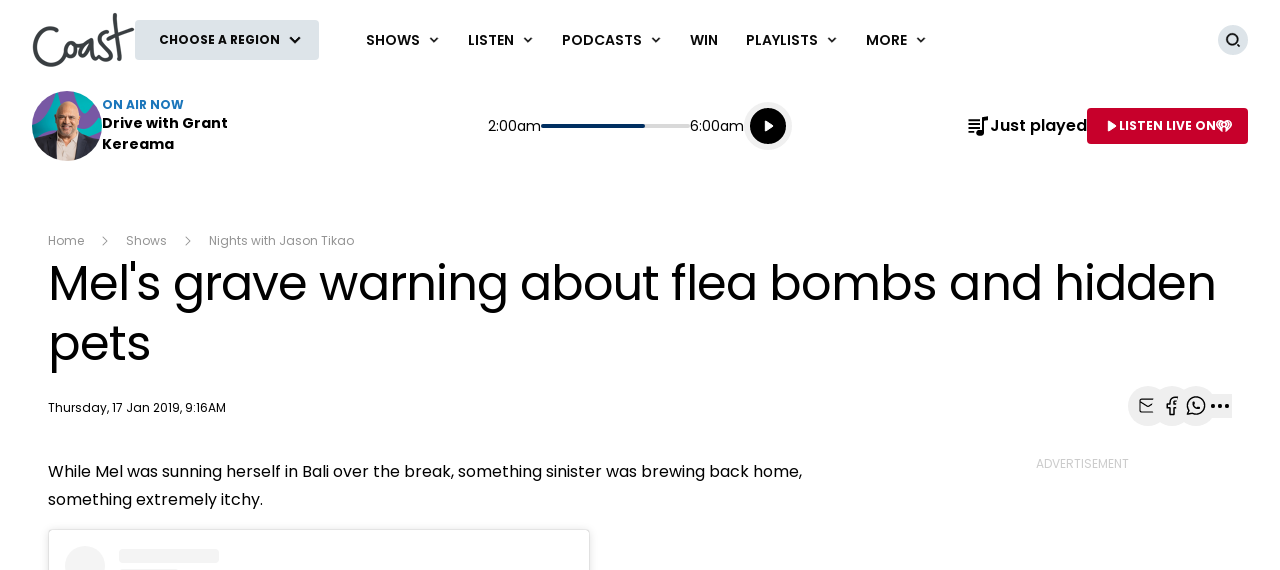

--- FILE ---
content_type: text/html; charset=utf-8
request_url: https://www.thecoast.net.nz/shows/nights-with-jason-tikao/mels-grave-warning-about-flea-bombs-and-hidden-pets/
body_size: 31608
content:
<!DOCTYPE html>
<html lang="en" class="no-js">
<head>
    
        
            <meta charset="utf-8" />
<meta http-equiv="Content-Type" content="text/html; charset=utf-8" />
<meta name="viewport" content="width=device-width, initial-scale=1.0">
<title>Mel&#x27;s grave warning about flea bombs and hidden pets</title>
<meta name="description" content="While Mel was sunning herself in Bali over the break, something sinister was brewing back home, something extremely itchy.&#xA;        &#xA;        &#xA;              " />
<meta name="author" content="Coast" />
<meta name="apple-mobile-web-app-title" content="Coast">
<meta name="application-name" content="Coast">
<link rel="canonical" href="https://www.thecoast.net.nz/shows/nights-with-jason-tikao/mels-grave-warning-about-flea-bombs-and-hidden-pets/" />

<meta property="og:type" content="website" />
<meta property="og:title" content="Mel&#x27;s grave warning about flea bombs and hidden pets " />
<meta property="og:description" content="While Mel was sunning herself in Bali over the break, something sinister was brewing back home, something extremely itchy.&#xA;        &#xA;        &#xA;              " />
<meta property="og:url" content="https://www.thecoast.net.nz/shows/nights-with-jason-tikao/mels-grave-warning-about-flea-bombs-and-hidden-pets/" />
<meta property="og:site_name" content="Coast" />
<meta property="og:locale" content="en_NZ" />
    <meta property="fb:pages" content="231684716894500" />
<meta name="twitter:url" content="https://www.thecoast.net.nz/shows/nights-with-jason-tikao/mels-grave-warning-about-flea-bombs-and-hidden-pets/" />
<meta name="twitter:title" content="Mel&#x27;s grave warning about flea bombs and hidden pets " />
<meta name="twitter:description" content="While Mel was sunning herself in Bali over the break, something sinister was brewing back home, something extremely itchy.&#xA;        &#xA;        &#xA;              " />

<link rel="icon" sizes="any" href="/content/music/images/interface/icons/coast/favicon.ico">
<link rel="icon" type="image/png" sizes="32x32" href="/content/music/images/interface/icons/coast/favicon-32x32.png">
<link rel="icon" type="image/png" sizes="16x16" href="/content/music/images/interface/icons/coast/favicon-16x16.png">
<link rel="apple-touch-icon" href="/content/music/images/interface/icons/coast/apple-touch-icon.png">
<link rel="manifest" href="/content/music/images/interface/icons/coast/manifest.json">

<script async="" src="https://tags.crwdcntrl.net/c/6850/cc_af.js"></script>

        
    
    
    <meta property="og:type" content="article" />
    <meta name="robots" content="max-image-preview:large">
        <meta property="og:image" content="https://www.thecoast.net.nz/media/9822795/catto.jpg?rmode=crop&v=1d72fa583a6b950&height=395&width=635&quality=95&scale=both" />
        <meta property="og:image:width" content="635" />
        <meta property="og:image:height" content="395" />
        <meta property="og:description" content="While Mel was sunning herself in Bali over the break, something sinister was brewing back home, something extremely itchy.&#xA;        &#xA;        &#xA;              " />
        <meta name="twitter:card" content="summary_large_image">
        <meta property="twitter:image" content="https://www.thecoast.net.nz/media/9822795/catto.jpg?rmode=crop&v=1d72fa583a6b950&height=395&width=635&quality=95&scale=both" />
    <meta name="twitter:title" content="Mel&#x27;s grave warning about flea bombs and hidden pets">
    <meta content="Thu, 17 Jan 2019 09:16:02 GMT" itemprop="datePublished" name="pubdate" />

    
        
                        <script type="application/ld+json">
                {"@context":"https://schema.org","@type":"Article","image":{"@type":"ImageObject","url":"https://www.thecoast.net.nz/media/9822795/catto.jpg","contentUrl":"https://www.thecoast.net.nz/media/9822795/catto.jpg","caption":"Photo / Instagram "},"author":{"@type":"Organization","name":"Coast","url":"https://www.thecoast.net.nz/"},"dateModified":"2019-01-17","datePublished":"2019-01-17","headline":"Mel\u0027s grave warning about flea bombs and hidden pets","sourceOrganization":{"@type":"Organization","name":"Coast","url":"https://www.thecoast.net.nz/"}}
            </script>

        
    
    
        
            <script>
    window._profile = {
        site: {
            name: "Coast",
            id: "coast"
        },
        pageType: "article",
        hasRegionalContent: true,
        hasDefaultRegion: false,
        hasRegionalConfirmationOnLoad: true,
        verificationId: null
    }
</script>
        
    
    
        
            
<script type="text/javascript">
    var dfp_site="Coast";
    var dfp_path="shows/nights-with-jason-tikao";
    var dfp_manual_start=true;
    var dfp_tags={};
    dfp_tags.pt="article";
    dfp_tags.oid="128525";
</script>
    <script>
        dfp_tags.kw=["mels","grave","warning","about","flea","bombs","and","hidden","pets","mel","and","cat","pets","story","bad"];
    </script>

        
    
    <link rel="preconnect" href="https://fonts.gstatic.com/" />
    <link rel="preconnect" href="https://nzme-ads.co.nz" />
    
    <link rel="preconnect" href="https://www.googletagmanager.com" />
    <link rel="preconnect" href="https://securepubads.g.doubleclick.net" />
    
        
            <link rel="stylesheet" href="https://fonts.googleapis.com/css2?family=Open&#x2B;Sans:ital,wght@0,300;0,400;0,600;0,700;1,400&amp;family=Poppins:wght@400;500;600;700&amp;display=swap">
    <link rel="preload" as="font" type="font/woff" crossorigin href="/content/music/dist/bcfc4a875c39b1b3aa36.woff">

        
    
    
        
            <link rel="stylesheet" href="/content/music/dist/tailwind.bbf3784a5c16ed9eb9b5.css" />
    <link rel="stylesheet" href="/content/music/dist/theme.coast.db38df3cb259d7919feb.css" />

        
    
    
        
                    <link rel="stylesheet" href="/content/music/dist/base-light-coast.13f4362d37369420e75f.css" />

        
    
    <script nomodule></script>
    <script src="/content/music/dist/head.8e3c404805212a6a1f64.js"></script>
    <script defer src="/content/music/dist/radiowebapp.2306a8f182b702b2c2ff.js"></script>
    
        
            
<script type="text/javascript">
    !(function (cfg) { function e() { cfg.onInit && cfg.onInit(i) } var S, u, D, t, n, i, C = window, x = document, w = C.location, I = "script", b = "ingestionendpoint", E = "disableExceptionTracking", A = "ai.device."; "instrumentationKey"[S = "toLowerCase"](), u = "crossOrigin", D = "POST", t = "appInsightsSDK", n = cfg.name || "appInsights", (cfg.name || C[t]) && (C[t] = n), i = C[n] || function (l) { var d = !1, g = !1, f = { initialize: !0, queue: [], sv: "7", version: 2, config: l }; function m(e, t) { var n = {}, i = "Browser"; function a(e) { e = "" + e; return 1 === e.length ? "0" + e : e } return n[A + "id"] = i[S](), n[A + "type"] = i, n["ai.operation.name"] = w && w.pathname || "_unknown_", n["ai.internal.sdkVersion"] = "javascript:snippet_" + (f.sv || f.version), { time: (i = new Date).getUTCFullYear() + "-" + a(1 + i.getUTCMonth()) + "-" + a(i.getUTCDate()) + "T" + a(i.getUTCHours()) + ":" + a(i.getUTCMinutes()) + ":" + a(i.getUTCSeconds()) + "." + (i.getUTCMilliseconds() / 1e3).toFixed(3).slice(2, 5) + "Z", iKey: e, name: "Microsoft.ApplicationInsights." + e.replace(/-/g, "") + "." + t, sampleRate: 100, tags: n, data: { baseData: { ver: 2 } }, ver: 4, seq: "1", aiDataContract: undefined } } var h = -1, v = 0, y = ["js.monitor.azure.com", "js.cdn.applicationinsights.io", "js.cdn.monitor.azure.com", "js0.cdn.applicationinsights.io", "js0.cdn.monitor.azure.com", "js2.cdn.applicationinsights.io", "js2.cdn.monitor.azure.com", "az416426.vo.msecnd.net"], k = l.url || cfg.src; if (k) { if ((n = navigator) && (~(n = (n.userAgent || "").toLowerCase()).indexOf("msie") || ~n.indexOf("trident/")) && ~k.indexOf("ai.3") && (k = k.replace(/(\/)(ai\.3\.)([^\d]*)$/, function (e, t, n) { return t + "ai.2" + n })), !1 !== cfg.cr) for (var e = 0; e < y.length; e++)if (0 < k.indexOf(y[e])) { h = e; break } var i = function (e) { var a, t, n, i, o, r, s, c, p, u; f.queue = [], g || (0 <= h && v + 1 < y.length ? (a = (h + v + 1) % y.length, T(k.replace(/^(.*\/\/)([\w\.]*)(\/.*)$/, function (e, t, n, i) { return t + y[a] + i })), v += 1) : (d = g = !0, o = k, c = (p = function () { var e, t = {}, n = l.connectionString; if (n) for (var i = n.split(";"), a = 0; a < i.length; a++) { var o = i[a].split("="); 2 === o.length && (t[o[0][S]()] = o[1]) } return t[b] || (e = (n = t.endpointsuffix) ? t.location : null, t[b] = "https://" + (e ? e + "." : "") + "dc." + (n || "services.visualstudio.com")), t }()).instrumentationkey || l.instrumentationKey || "", p = (p = p[b]) ? p + "/v2/track" : l.endpointUrl, (u = []).push((t = "SDK LOAD Failure: Failed to load Application Insights SDK script (See stack for details)", n = o, r = p, (s = (i = m(c, "Exception")).data).baseType = "ExceptionData", s.baseData.exceptions = [{ typeName: "SDKLoadFailed", message: t.replace(/\./g, "-"), hasFullStack: !1, stack: t + "\nSnippet failed to load [" + n + "] -- Telemetry is disabled\nHelp Link: https://go.microsoft.com/fwlink/?linkid=2128109\nHost: " + (w && w.pathname || "_unknown_") + "\nEndpoint: " + r, parsedStack: [] }], i)), u.push((s = o, t = p, (r = (n = m(c, "Message")).data).baseType = "MessageData", (i = r.baseData).message = 'AI (Internal): 99 message:"' + ("SDK LOAD Failure: Failed to load Application Insights SDK script (See stack for details) (" + s + ")").replace(/\"/g, "") + '"', i.properties = { endpoint: t }, n)), o = u, c = p, JSON && ((r = C.fetch) && !cfg.useXhr ? r(c, { method: D, body: JSON.stringify(o), mode: "cors" }) : XMLHttpRequest && ((s = new XMLHttpRequest).open(D, c), s.setRequestHeader("Content-type", "application/json"), s.send(JSON.stringify(o)))))) }, a = function (e, t) { g || setTimeout(function () { !t && f.core || i() }, 500), d = !1 }, T = function (e) { var n = x.createElement(I), e = (n.src = e, cfg[u]); return !e && "" !== e || "undefined" == n[u] || (n[u] = e), n.onload = a, n.onerror = i, n.onreadystatechange = function (e, t) { "loaded" !== n.readyState && "complete" !== n.readyState || a(0, t) }, cfg.ld && cfg.ld < 0 ? x.getElementsByTagName("head")[0].appendChild(n) : setTimeout(function () { x.getElementsByTagName(I)[0].parentNode.appendChild(n) }, cfg.ld || 0), n }; T(k) } try { f.cookie = x.cookie } catch (p) { } function t(e) { for (; e.length;)!function (t) { f[t] = function () { var e = arguments; d || f.queue.push(function () { f[t].apply(f, e) }) } }(e.pop()) } var r, s, n = "track", o = "TrackPage", c = "TrackEvent", n = (t([n + "Event", n + "PageView", n + "Exception", n + "Trace", n + "DependencyData", n + "Metric", n + "PageViewPerformance", "start" + o, "stop" + o, "start" + c, "stop" + c, "addTelemetryInitializer", "setAuthenticatedUserContext", "clearAuthenticatedUserContext", "flush"]), f.SeverityLevel = { Verbose: 0, Information: 1, Warning: 2, Error: 3, Critical: 4 }, (l.extensionConfig || {}).ApplicationInsightsAnalytics || {}); return !0 !== l[E] && !0 !== n[E] && (t(["_" + (r = "onerror")]), s = C[r], C[r] = function (e, t, n, i, a) { var o = s && s(e, t, n, i, a); return !0 !== o && f["_" + r]({ message: e, url: t, lineNumber: n, columnNumber: i, error: a, evt: C.event }), o }, l.autoExceptionInstrumented = !0), f }(cfg.cfg), (C[n] = i).queue && 0 === i.queue.length ? (i.queue.push(e), i.trackPageView({})) : e(); })({
        src: "https://js.monitor.azure.com/scripts/b/ai.3.gbl.min.js",
        crossOrigin: "anonymous",
        onInit: function (sdk) {

            // This filter will block successful remote dependency requests being logged.
            sdk.addTelemetryInitializer(function (envelope) {
                if (envelope.baseType === 'RemoteDependencyData') {
                    if (envelope.baseData.success) {
                        return false;
                    }
                }
            });
        },
        cfg: { 
            connectionString: "InstrumentationKey=5abd69e6-e7a3-40ef-8ce5-74ba38c5989e;IngestionEndpoint=https://australiaeast-0.in.applicationinsights.azure.com/;LiveEndpoint=https://australiaeast.livediagnostics.monitor.azure.com/;ApplicationId=baf02c18-5ae8-4368-a852-0ffbc9bd765b"
        }
    });
    window.appInsights.trackPageView();
</script>
        
    
    <script>
        var onRegionChangeTokenIds = [
        
            ]
    </script>
    
        
    <script type="text/javascript">
        (function (c, l, a, r, i, t, y) {
            c[a] = c[a] || function () { (c[a].q = c[a].q || []).push(arguments) };
            t = l.createElement(r); t.async = 1; t.src = "https://www.clarity.ms/tag/" + i;
            y = l.getElementsByTagName(r)[0]; y.parentNode.insertBefore(t, y);
        })(window, document, "clarity", "script", "45he9z2cgn");
    </script>

    
</head>
<body>
    <!-- Google Tag Manager -->

<noscript>
    <iframe src="//www.googletagmanager.com/ns.html?id=GTM-K979XB8"
            height="0" width="0" style="display:none;visibility:hidden"></iframe>
</noscript>
<script>
    (function (w, d, s, l, i) {
        w[l] = w[l] || []; w[l].push({
            'gtm.start':
                new Date().getTime(), event: 'gtm.js'
        }); var f = d.getElementsByTagName(s)[0],
            j = d.createElement(s), dl = l != 'dataLayer' ? '&l=' + l : ''; j.async = true; j.src =
                '//www.googletagmanager.com/gtm.js?id=' + i + dl; f.parentNode.insertBefore(j, f);
    })(window, document, 'script', 'dataLayer', 'GTM-K979XB8');</script>
<!-- End Google Tag Manager -->
    
        
            <header data-test-ui="page-header" role="banner">
    <div class="tw-relative lg:tw-hidden" data-test-ui="page-header-small">
    <div class="tw-bg-background tw-flex tw-justify-between tw-items-center tw-pr-2 tw-relative tw-z-[1] tw-h-[3.125rem]"
         data-component="page-header">
        <div class="tw-flex tw-items-center tw-w-full tw-h-[3.125rem] tw-max-w-[calc(100%-1.75rem)]">
            <a class="tw-flex tw-items-center tw-h-full tw-p-1.5 md:tw-px-3" href="/" data-test-ui="site-logo">
                <picture class="tw-h-full">
                    <img class="tw-object-contain tw-h-full tw-max-w-[8.375rem] tw-max-h-[2.370rem]"
                         alt="Coast"
                         src="https://www.thecoast.net.nz/media/a0adtmny/coast-white-2025.png?rmode=max&amp;v=1dc650440d0c2d0&amp;height=38&amp;width=166&amp;quality=100&amp;scale=both"
                         title="Coast" />
                </picture>
            </a>
                <div class="tw-hidden tw-border-l tw-border-separator tw-max-w-[calc(100%-8.375rem)] md:tw-block" data-test-ui="region-modal-open">
        <button class="tw-flex tw-justify-center tw-items-center tw-p-3 tw--my-3 tw-max-w-full js-showhide"
                data-showhide-group="region-list-picker" data-test-ui="region-display-button"
                data-track="region picker" data-track-action="open" data-track-label="header">
            <span class="tw-text-link tw-text-xs tw-font-semibold tw-text-ellipsis tw-underline tw-overflow-hidden tw-whitespace-nowrap tw-max-w-full js-region-display-name"
                  data-test-ui="region-display-text">Choose a region</span>
            <span class="tw-bg-button tw-text-button-text tw-rounded-full tw-p-1 tw-ml-1"><svg aria-hidden="true" class="tw-h-3 tw-w-3" role="img"><use href="/content/music/dist/icons-sprite.7ddc0b2cb8054604aefa5c8891f35a3f.svg#arrowhead"></use></svg></span>
        </button>
                </div>
        </div>
    </div>
        <div class="tw-flex tw-p-2 tw-justify-center md:tw-hidden" data-component="page-header-secondary" data-test-ui="page-header-secondary">
        <button class="tw-flex tw-justify-center tw-items-center tw-p-3 tw--my-3 tw-max-w-full js-showhide"
                data-showhide-group="region-list-picker" data-test-ui="region-display-button"
                data-track="region picker" data-track-action="open" data-track-label="header">
            <span class="tw-text-link tw-text-xs tw-font-semibold tw-text-ellipsis tw-underline tw-overflow-hidden tw-whitespace-nowrap tw-max-w-full js-region-display-name"
                  data-test-ui="region-display-text">Choose a region</span>
            <span class="tw-bg-button tw-text-button-text tw-rounded-full tw-p-1 tw-ml-1"><svg aria-hidden="true" class="tw-h-3 tw-w-3" role="img"><use href="/content/music/dist/icons-sprite.7ddc0b2cb8054604aefa5c8891f35a3f.svg#arrowhead"></use></svg></span>
        </button>
        </div>
</div>
    <div data-component="site-navigation" class="tw-relative tw-hidden lg:tw-block"
         x-data="header"
         data-test-ui="page-header-large">
        <div class="tw-relative tw-font-sans">
            <div class="tw-max-w-[160rem] tw-min-h-[5rem] tw-mx-auto tw-flex tw-items-center tw-justify-between tw-gap-x-5 tw-px-5 xl:tw-px-8">
                <div x-ref="brandContaner" class="tw-grow tw-flex tw-gap-x-5 tw-max-w-[320px]">
        <a href="https://www.thecoast.net.nz/" class="tw-relative tw-z-2 tw-flex tw--mb-3 tw--mt-3" data-test-ui="site-logo">
            <span class="tw-sr-only">Coast</span>
            <img class="tw-h-16 tw-object-contain" src="https://www.thecoast.net.nz/media/nqxnfxua/coast-grey-2025.png?rmode=max&amp;v=1dc650440e694c0&amp;height=64&amp;width=166&amp;quality=100&amp;scale=both" alt="Coast" />
        </a>
        <button nds-button-class-name="js-showhide" aria-expanded="false" data-showhide-group="region-list-picker" data-test-ui="region-modal-open" data-track="region picker" data-track-action="open" data-track-label="on air" class="c-btn c-btn--secondary"><span class="c-btn__label tw-w-[8.5rem] o-ellipsis js-region-display-name">Choose a region</span><i class="c-btn__icon"><svg aria-hidden="true" class="tw-w-4 tw-h-4" data-test-ui="icon" role="img"><use href="/content/music/dist/icons-sprite.7ddc0b2cb8054604aefa5c8891f35a3f.svg#arrowhead"></use></svg></i></button>
                </div>
                    <form x-cloak x-show="isSearchActive" x-on:click.outside="hideSearch" x-on:keydown.escape.prevent="hideSearch" class="tw-grow tw--mt-4 tw--mb-4" method="get" action="/search-results" data-track="header" data-test-ui="site-search">
        <label for="site-search" class="tw-sr-only">Site search</label>
        <div class="tw-relative tw-rounded-md tw-shadow-[0_0_15px_0_rgba(0,0,0,0.16)]">
            <input name="operator" value="search" type="hidden">
            <input x-ref="searchInput" type="search" name="keyword" id="site-search" autocomplete="off" class="tw-block tw-w-full tw-rounded-md tw-p-5 tw-pr-10 selected:tw-ring-selected tw-text-sm tw-search-hide-cancel" placeholder="Search Coast" required>
            <input type="submit" value="Search" class="tw-sr-only" data-track-action="submit" />
            <div class="tw-absolute tw-z-0 tw-inset-y-0 tw-right-0 tw-flex tw-items-center tw-pr-3">
                <button class="tw-bg-button-pseudo tw-text-button-pseudo-text c-btn-icon c-btn-icon--secondary c-btn-icon--xs" title="Clear text" data-track-action="search clear text" x-on:click.prevent="clearSearch" data-test-ui="button-icon"><i class="tw-block" data-hidden="true"><svg aria-hidden="true" class="c-btn-icon__icon tw-w-3 tw-h-3" data-test-ui="icon" role="img"><use href="/content/music/dist/icons-sprite.7ddc0b2cb8054604aefa5c8891f35a3f.svg#close"></use></svg></i><span class="tw-sr-only">Clear text</span></button>
            </div>
        </div>
                    </form>
                <div x-show="isNavigationActive" class="tw-flex tw-items-center tw-justify-between" data-track="header" data-test-ui="site-navigation">
                    
        <div x-data="headerMenu" x-on:mouseover="mouseEnterMenu" x-on:mouseleave="mouseLeaveMenu" x-on:click.outside="hideMenu" data-test-ui="menu-shows">
        <a href="https://www.thecoast.net.nz/shows/"  x-on:touchstart.prevent="showMenu" x-on:keydown.enter.prevent="showMenu" class="tw-group tw-inline-flex tw-items-center tw-min-h-[5rem] tw-text-link tw-py-7 tw-px-2 xl:tw-px-3.5 tw-bg-white tw-text-xs xl:tw-text-sm tw-font-semibold tw-uppercase hover:tw-text-hover" aria-expanded="false" data-track-action="navigation menu" data-track-label="Shows">
            <span class="tw-whitespace-nowrap">Shows</span>
            <svg aria-hidden="true" class="tw-text-link tw-ml-2 tw-h-3 tw-w-3 group-hover:tw-text-hover" role="img"><use href="/content/music/dist/icons-sprite.7ddc0b2cb8054604aefa5c8891f35a3f.svg#arrowhead"></use></svg>
        </a>
            <div class="tw-absolute tw-inset-x-0 tw-top-full tw-z-10 tw-transform tw--mt-px tw-shadow-lg tw-block"
                data-component="site-navigation"
                data-test-ui="menu-group"
                x-cloak
                x-show="openMenu"
                x-ref="menu">
                <nav class="tw-relative tw-max-w-[2560px] tw-mx-auto">
                    <div class="tw-relative tw-z-1 tw-flex tw-w-full tw-justify-between tw-items-end tw-pl-12 tw-pr-8" data-test-ui="menu-header">
                        <h2 class="tw-text-4xl tw-font-bold tw-font-sans tw-mb-0">
                            <a href="https://www.thecoast.net.nz/shows/"  class="tw-text-link hover:tw-text-hover" data-track-action="menu title" data-track-label="Shows">
                                <span>Shows</span>
                                <svg aria-hidden="true" class="tw-transform tw-rotate-[-90deg] tw-inline-block tw-w-6 tw-h-6" role="img"><use href="/content/music/dist/icons-sprite.7ddc0b2cb8054604aefa5c8891f35a3f.svg#arrowhead"></use></svg>
                            </a>
                        </h2>
        <button data-track-action="menu close" x-on:click="hideMenu" class="c-btn-icon c-btn-icon--secondary" data-test-ui="button-icon"><i class="tw-block" data-hidden="true"><svg aria-hidden="true" class="c-btn-icon__icon tw-w-4 tw-h-4" data-test-ui="icon" role="img"><use href="/content/music/dist/icons-sprite.7ddc0b2cb8054604aefa5c8891f35a3f.svg#close"></use></svg></i><span class="tw-sr-only">Close menu</span></button>
                    </div>
                    <div class="tw-pb-10 tw-pl-12 tw-pr-8" data-test-ui="menu-panel">
        <div x-data="headerMenuSlider" x-ref="container" class="tw-relative tw-w-full" tabindex="-1">
            <ul x-ref="list" class="tw-flex tw-gap-x-3 tw-m-0 tw-mt-4 tw-touch-pan-x tw-snap-x tw-overflow-y-auto tw-scrollbar-hide tw-scroll-smooth" tabindex="-1" data-test-ui="menu-list">
            <li class="o-link-block tw-group tw-w-40 tw-text-center tw-text-sm tw-font-semibold tw-shrink-0 tw-snap-start last:tw-w-[22rem] last:tw-pr-[12rem]"
                data-track-action="menu link"
                data-track-label="Breakfast with Toni, Jase &amp; Sam"
                data-test-ui="menu-list-item-rounded">
                <img class="js-lazy-auto tw-block tw-w-40 tw-h-40  tw-rounded-full"
                    data-original="https://www.thecoast.net.nz/media/meugr43u/toni-jase-sam-profile-pic.jpg?rmode=crop&amp;v=1da47cb64d5fe50&amp;height=320&amp;width=320&amp;quality=95&amp;scale=both"
                    src="/content/music/dist/1x1-clear.3869d6764c93f3aa5f404349d4fcef7d.png"
                    loading="lazy"
                    alt="Breakfast with Toni, Jase &amp; Sam"
                    data-test-ui="menu-list-item-image">
                <a class="tw-block tw-mt-5 tw-text-link group-hover:tw-text-hover" href="https://www.thecoast.net.nz/shows/breakfast-with-toni-jase-sam/"  data-test-ui="menu-list-item-title-link">Breakfast with Toni, Jase &amp; Sam</a>
                <a class="o-link-block__link" aria-hidden="true" href="https://www.thecoast.net.nz/shows/breakfast-with-toni-jase-sam/"  tabindex="-1" data-test-ui="menu-list-item-link"></a>
            </li>
            <li class="o-link-block tw-group tw-w-40 tw-text-center tw-text-sm tw-font-semibold tw-shrink-0 tw-snap-start last:tw-w-[22rem] last:tw-pr-[12rem]"
                data-track-action="menu link"
                data-track-label="Days with Lorna Riley"
                data-test-ui="menu-list-item-rounded">
                <img class="js-lazy-auto tw-block tw-w-40 tw-h-40  tw-rounded-full"
                    data-original="https://www.thecoast.net.nz/media/asxjdeis/lorna-profile-pic.jpg?rmode=crop&amp;v=1dc854c7de26530&amp;height=320&amp;width=320&amp;quality=95&amp;scale=both"
                    src="/content/music/dist/1x1-clear.3869d6764c93f3aa5f404349d4fcef7d.png"
                    loading="lazy"
                    alt="Days with Lorna Riley"
                    data-test-ui="menu-list-item-image">
                <a class="tw-block tw-mt-5 tw-text-link group-hover:tw-text-hover" href="https://www.thecoast.net.nz/shows/days-with-lorna-riley/"  data-test-ui="menu-list-item-title-link">Days with Lorna Riley</a>
                <a class="o-link-block__link" aria-hidden="true" href="https://www.thecoast.net.nz/shows/days-with-lorna-riley/"  tabindex="-1" data-test-ui="menu-list-item-link"></a>
            </li>
            <li class="o-link-block tw-group tw-w-40 tw-text-center tw-text-sm tw-font-semibold tw-shrink-0 tw-snap-start last:tw-w-[22rem] last:tw-pr-[12rem]"
                data-track-action="menu link"
                data-track-label="Drive with Grant Kereama"
                data-test-ui="menu-list-item-rounded">
                <img class="js-lazy-auto tw-block tw-w-40 tw-h-40  tw-rounded-full"
                    data-original="https://www.thecoast.net.nz/media/n2jpuu0w/grant-profile-pic.jpg?rmode=crop&amp;v=1dbdc3eeaed60b0&amp;height=320&amp;width=320&amp;quality=95&amp;scale=both"
                    src="/content/music/dist/1x1-clear.3869d6764c93f3aa5f404349d4fcef7d.png"
                    loading="lazy"
                    alt="Drive with Grant Kereama"
                    data-test-ui="menu-list-item-image">
                <a class="tw-block tw-mt-5 tw-text-link group-hover:tw-text-hover" href="https://www.thecoast.net.nz/shows/drive-with-grant-kereama/"  data-test-ui="menu-list-item-title-link">Drive with Grant Kereama</a>
                <a class="o-link-block__link" aria-hidden="true" href="https://www.thecoast.net.nz/shows/drive-with-grant-kereama/"  tabindex="-1" data-test-ui="menu-list-item-link"></a>
            </li>
            <li class="o-link-block tw-group tw-w-40 tw-text-center tw-text-sm tw-font-semibold tw-shrink-0 tw-snap-start last:tw-w-[22rem] last:tw-pr-[12rem]"
                data-track-action="menu link"
                data-track-label="Nights with Jason Tikao"
                data-test-ui="menu-list-item-rounded">
                <img class="js-lazy-auto tw-block tw-w-40 tw-h-40  tw-rounded-full"
                    data-original="https://www.thecoast.net.nz/media/bbxlimun/jt-profile-pic.jpg?rmode=crop&amp;v=1dc854c7de4d630&amp;height=320&amp;width=320&amp;quality=95&amp;scale=both"
                    src="/content/music/dist/1x1-clear.3869d6764c93f3aa5f404349d4fcef7d.png"
                    loading="lazy"
                    alt="Nights with Jason Tikao"
                    data-test-ui="menu-list-item-image">
                <a class="tw-block tw-mt-5 tw-text-link group-hover:tw-text-hover" href="https://www.thecoast.net.nz/shows/nights-with-jason-tikao/"  data-test-ui="menu-list-item-title-link">Nights with Jason Tikao</a>
                <a class="o-link-block__link" aria-hidden="true" href="https://www.thecoast.net.nz/shows/nights-with-jason-tikao/"  tabindex="-1" data-test-ui="menu-list-item-link"></a>
            </li>
            <li class="o-link-block tw-group tw-w-40 tw-text-center tw-text-sm tw-font-semibold tw-shrink-0 tw-snap-start last:tw-w-[22rem] last:tw-pr-[12rem]"
                data-track-action="menu link"
                data-track-label="Weekends with Jon Dunstan"
                data-test-ui="menu-list-item-rounded">
                <img class="js-lazy-auto tw-block tw-w-40 tw-h-40  tw-rounded-full"
                    data-original="https://www.thecoast.net.nz/media/fizbgjdf/jon-profile-pic.jpg?rmode=crop&amp;v=1dc854c7de7e370&amp;height=320&amp;width=320&amp;quality=95&amp;scale=both"
                    src="/content/music/dist/1x1-clear.3869d6764c93f3aa5f404349d4fcef7d.png"
                    loading="lazy"
                    alt="Weekends with Jon Dunstan"
                    data-test-ui="menu-list-item-image">
                <a class="tw-block tw-mt-5 tw-text-link group-hover:tw-text-hover" href="https://www.thecoast.net.nz/shows/weekends-with-jon-dunstan/"  data-test-ui="menu-list-item-title-link">Weekends with Jon Dunstan</a>
                <a class="o-link-block__link" aria-hidden="true" href="https://www.thecoast.net.nz/shows/weekends-with-jon-dunstan/"  tabindex="-1" data-test-ui="menu-list-item-link"></a>
            </li>
            </ul>
        <div x-show="isSlideable" class="tw-absolute tw-right-0 tw-top-0 tw-bottom-0 tw-w-80 tw-bg-gradient-to-r tw-from-transparent tw-to-background tw-pointer-events-none"></div>
        <div class="tw-absolute tw-right-0 tw-top-[50%] tw--mt-[4.5rem] tw-mr-8" x-show="isSlideable">
            <ul class="tw-flex tw-space-x-1 tw-items-center">
                <li data-test-ui="menu-scroll-prev">
                    <button class="!tw-p-7 c-btn-icon c-btn-icon--dark" data-track-action="menu slider previous" x-on:click="slidePrevious" x-on:keydown.enter="slidePrevious" x-bind:disabled="atStart" data-test-ui="button-icon"><i class="tw-block" data-hidden="true"><svg aria-hidden="true" class="c-btn-icon__icon tw-w-4 tw-h-4 tw-rotate-90" data-test-ui="icon" role="img"><use href="/content/music/dist/icons-sprite.7ddc0b2cb8054604aefa5c8891f35a3f.svg#arrowhead"></use></svg></i><span class="tw-sr-only">Slide previous</span></button>
                </li>
                <li data-test-ui="menu-scroll-next">
                    <button class="!tw-p-7 c-btn-icon c-btn-icon--dark" data-track-action="menu slider next" x-on:click="slideNext" x-on:keydown.enter="slideNext" x-bind:disabled="atEnd" data-test-ui="button-icon"><i class="tw-block" data-hidden="true"><svg aria-hidden="true" class="c-btn-icon__icon tw-w-4 tw-h-4 tw-rotate-270" data-test-ui="icon" role="img"><use href="/content/music/dist/icons-sprite.7ddc0b2cb8054604aefa5c8891f35a3f.svg#arrowhead"></use></svg></i><span class="tw-sr-only">Slide next</span></button>
                </li>
            </ul>
        </div>
        </div>
                    </div>
                </nav>
            </div>
        </div>
        <div x-data="headerMenu" x-on:mouseover="mouseEnterMenu" x-on:mouseleave="mouseLeaveMenu" x-on:click.outside="hideMenu" data-test-ui="menu-general">
        <a href="https://www.thecoast.net.nz/listen/"  x-on:touchstart.prevent="showMenu" x-on:keydown.enter.prevent="showMenu" class="tw-group tw-inline-flex tw-items-center tw-min-h-[5rem] tw-text-link tw-py-7 tw-px-2 xl:tw-px-3.5 tw-bg-white tw-text-xs xl:tw-text-sm tw-font-semibold tw-uppercase hover:tw-text-hover" aria-expanded="false" data-track-action="navigation menu" data-track-label="Listen">
            <span class="tw-whitespace-nowrap">Listen</span>
            <svg aria-hidden="true" class="tw-text-link tw-ml-2 tw-h-3 tw-w-3 group-hover:tw-text-hover" role="img"><use href="/content/music/dist/icons-sprite.7ddc0b2cb8054604aefa5c8891f35a3f.svg#arrowhead"></use></svg>
        </a>
            <div class="tw-absolute tw-inset-x-0 tw-top-full tw-z-10 tw-transform tw--mt-px tw-shadow-lg tw-block"
                data-component="site-navigation"
                data-test-ui="menu-group"
                x-cloak
                x-show="openMenu"
                x-ref="menu">
                <nav class="tw-relative tw-max-w-[2560px] tw-mx-auto">
                    <div class="tw-relative tw-z-1 tw-flex tw-w-full tw-justify-between tw-items-end tw-pl-12 tw-pr-8" data-test-ui="menu-header">
                        <h2 class="tw-text-4xl tw-font-bold tw-font-sans tw-mb-0">
                            <a href="https://www.thecoast.net.nz/listen/"  class="tw-text-link hover:tw-text-hover" data-track-action="menu title" data-track-label="Listen">
                                <span>Listen</span>
                                <svg aria-hidden="true" class="tw-transform tw-rotate-[-90deg] tw-inline-block tw-w-6 tw-h-6" role="img"><use href="/content/music/dist/icons-sprite.7ddc0b2cb8054604aefa5c8891f35a3f.svg#arrowhead"></use></svg>
                            </a>
                        </h2>
        <button data-track-action="menu close" x-on:click="hideMenu" class="c-btn-icon c-btn-icon--secondary" data-test-ui="button-icon"><i class="tw-block" data-hidden="true"><svg aria-hidden="true" class="c-btn-icon__icon tw-w-4 tw-h-4" data-test-ui="icon" role="img"><use href="/content/music/dist/icons-sprite.7ddc0b2cb8054604aefa5c8891f35a3f.svg#close"></use></svg></i><span class="tw-sr-only">Close menu</span></button>
                    </div>
                    <div class="tw-pb-10 tw-pl-12 tw-pr-8" data-test-ui="menu-panel">
        <ul class="tw-grid tw-w-full tw-grid-cols-3 xl:tw-grid-cols-4 tw-gap-3 tw-mt-4 tw-mb-0 tw--ml-2 tw-text-lg tw-font-medium" data-test-ui="menu-list">
                <li>
                    <a href="https://www.thecoast.net.nz/listen/"  class="tw-inline-block tw-text-link tw-p-2 hover:tw-text-hover" data-track-action="menu link" data-track-label="Listen Live">Listen Live</a>
                </li>
                <li>
                    <a href="https://www.thecoast.net.nz/info/frequencies/"  class="tw-inline-block tw-text-link tw-p-2 hover:tw-text-hover" data-track-action="menu link" data-track-label="Frequencies">Frequencies</a>
                </li>
                <li>
                    <a href="https://www.thecoast.net.nz/music/just-played/"  class="tw-inline-block tw-text-link tw-p-2 hover:tw-text-hover" data-track-action="menu link" data-track-label="Just Played">Just Played</a>
                </li>
                <li>
                    <a href="https://www.thecoast.net.nz/info/stream-coast-on-your-amazon-alexa-or-in-home-assistant/"  class="tw-inline-block tw-text-link tw-p-2 hover:tw-text-hover" data-track-action="menu link" data-track-label="Alexa &amp; Smart Speakers">Alexa &amp; Smart Speakers</a>
                </li>
                <li>
                    <a href="https://www.thecoast.net.nz/music/coast-countdowns/"  class="tw-inline-block tw-text-link tw-p-2 hover:tw-text-hover" data-track-action="menu link" data-track-label="Coast Countdowns">Coast Countdowns</a>
                </li>
                <li>
                    <a href="https://www.thecoast.net.nz/info/our-new-and-improved-iheart-app-is-here/"  class="tw-inline-block tw-text-link tw-p-2 hover:tw-text-hover" data-track-action="menu link" data-track-label="Our new iHeart app">Our new iHeart app</a>
                </li>
                <li>
                    <a href="https://www.iheart.com/live/coast-80s-8870/?follow=true&amp;pname=coast_web&amp;sc=listen_live_link__menu"  target="_blank" rel="noopener" class="tw-inline-block tw-text-link tw-p-2 hover:tw-text-hover" data-track-action="menu link" data-track-label="Coast &#x27;80s - nothing but &#x27;80s music 24/7">Coast &#x27;80s - nothing but &#x27;80s music 24/7</a>
                </li>
        </ul>
                    </div>
                </nav>
            </div>
        </div>
        <div x-data="headerMenu" x-on:mouseover="mouseEnterMenu" x-on:mouseleave="mouseLeaveMenu" x-on:click.outside="hideMenu" data-test-ui="menu-podcasts">
        <a href="https://www.thecoast.net.nz/podcasts/"  x-on:touchstart.prevent="showMenu" x-on:keydown.enter.prevent="showMenu" class="tw-group tw-inline-flex tw-items-center tw-min-h-[5rem] tw-text-link tw-py-7 tw-px-2 xl:tw-px-3.5 tw-bg-white tw-text-xs xl:tw-text-sm tw-font-semibold tw-uppercase hover:tw-text-hover" aria-expanded="false" data-track-action="navigation menu" data-track-label="Podcasts">
            <span class="tw-whitespace-nowrap">Podcasts</span>
            <svg aria-hidden="true" class="tw-text-link tw-ml-2 tw-h-3 tw-w-3 group-hover:tw-text-hover" role="img"><use href="/content/music/dist/icons-sprite.7ddc0b2cb8054604aefa5c8891f35a3f.svg#arrowhead"></use></svg>
        </a>
            <div class="tw-absolute tw-inset-x-0 tw-top-full tw-z-10 tw-transform tw--mt-px tw-shadow-lg tw-block"
                data-component="site-navigation"
                data-test-ui="menu-group"
                x-cloak
                x-show="openMenu"
                x-ref="menu">
                <nav class="tw-relative tw-max-w-[2560px] tw-mx-auto">
                    <div class="tw-relative tw-z-1 tw-flex tw-w-full tw-justify-between tw-items-end tw-pl-12 tw-pr-8" data-test-ui="menu-header">
                        <h2 class="tw-text-4xl tw-font-bold tw-font-sans tw-mb-0">
                            <a href="https://www.thecoast.net.nz/podcasts/"  class="tw-text-link hover:tw-text-hover" data-track-action="menu title" data-track-label="Podcasts">
                                <span>Podcasts</span>
                                <svg aria-hidden="true" class="tw-transform tw-rotate-[-90deg] tw-inline-block tw-w-6 tw-h-6" role="img"><use href="/content/music/dist/icons-sprite.7ddc0b2cb8054604aefa5c8891f35a3f.svg#arrowhead"></use></svg>
                            </a>
                        </h2>
        <button data-track-action="menu close" x-on:click="hideMenu" class="c-btn-icon c-btn-icon--secondary" data-test-ui="button-icon"><i class="tw-block" data-hidden="true"><svg aria-hidden="true" class="c-btn-icon__icon tw-w-4 tw-h-4" data-test-ui="icon" role="img"><use href="/content/music/dist/icons-sprite.7ddc0b2cb8054604aefa5c8891f35a3f.svg#close"></use></svg></i><span class="tw-sr-only">Close menu</span></button>
                    </div>
                    <div class="tw-pb-10 tw-pl-12 tw-pr-8" data-test-ui="menu-panel">
        <div x-data="headerMenuSlider" x-ref="container" class="tw-relative tw-w-full" tabindex="-1">
            <ul x-ref="list" class="tw-flex tw-gap-x-3 tw-m-0 tw-mt-4 tw-touch-pan-x tw-snap-x tw-overflow-y-auto tw-scrollbar-hide tw-scroll-smooth" tabindex="-1" data-test-ui="menu-list">
            <li class="o-link-block tw-group tw-w-40 tw-text-center tw-text-sm tw-font-semibold tw-shrink-0 tw-snap-start last:tw-w-[22rem] last:tw-pr-[12rem]"
                data-track-action="menu link"
                data-track-label="Breakfast Bonus Podcast"
                data-test-ui="menu-list-item-square">
                <img class="js-lazy-auto tw-block tw-w-40 tw-h-40 "
                    data-original="https://www.thecoast.net.nz/media/bh5f45q3/bonus-podcast-1400x1400-medium.jpeg?rmode=crop&amp;v=1dbf705bbde5950&amp;height=320&amp;width=320&amp;quality=95&amp;scale=both"
                    src="/content/music/dist/1x1-clear.3869d6764c93f3aa5f404349d4fcef7d.png"
                    loading="lazy"
                    alt="Breakfast Bonus Podcast"
                    data-test-ui="menu-list-item-image">
                <a class="tw-block tw-mt-5 tw-text-link group-hover:tw-text-hover" href="https://www.thecoast.net.nz/shows/breakfast-with-toni-jase-sam/breakfast-catchup-podcast/"  data-test-ui="menu-list-item-title-link">Breakfast Bonus Podcast</a>
                <a class="o-link-block__link" aria-hidden="true" href="https://www.thecoast.net.nz/shows/breakfast-with-toni-jase-sam/breakfast-catchup-podcast/"  tabindex="-1" data-test-ui="menu-list-item-link"></a>
            </li>
            <li class="o-link-block tw-group tw-w-40 tw-text-center tw-text-sm tw-font-semibold tw-shrink-0 tw-snap-start last:tw-w-[22rem] last:tw-pr-[12rem]"
                data-track-action="menu link"
                data-track-label="We Need To Talk with Toni Street"
                data-test-ui="menu-list-item-square">
                <img class="js-lazy-auto tw-block tw-w-40 tw-h-40 "
                    data-original="https://www.thecoast.net.nz/media/pv5izgzn/wntt_podcast_tile_1400x1400px.png?rmode=crop&amp;v=1dbf705b05acf00&amp;height=320&amp;width=320&amp;quality=95&amp;scale=both"
                    src="/content/music/dist/1x1-clear.3869d6764c93f3aa5f404349d4fcef7d.png"
                    loading="lazy"
                    alt="We Need To Talk with Toni Street"
                    data-test-ui="menu-list-item-image">
                <a class="tw-block tw-mt-5 tw-text-link group-hover:tw-text-hover" href="https://www.thecoast.net.nz/podcasts/we-need-to-talk-with-toni-street/"  data-test-ui="menu-list-item-title-link">We Need To Talk with Toni Street</a>
                <a class="o-link-block__link" aria-hidden="true" href="https://www.thecoast.net.nz/podcasts/we-need-to-talk-with-toni-street/"  tabindex="-1" data-test-ui="menu-list-item-link"></a>
            </li>
            <li class="o-link-block tw-group tw-w-40 tw-text-center tw-text-sm tw-font-semibold tw-shrink-0 tw-snap-start last:tw-w-[22rem] last:tw-pr-[12rem]"
                data-track-action="menu link"
                data-track-label="Breakfast Catchup Podcast"
                data-test-ui="menu-list-item-square">
                <img class="js-lazy-auto tw-block tw-w-40 tw-h-40 "
                    data-original="https://www.thecoast.net.nz/media/l3no1awi/catch-up-podcast-1400x1400-copy-medium.jpeg?rmode=crop&amp;v=1dbf705c5659e70&amp;height=320&amp;width=320&amp;quality=95&amp;scale=both"
                    src="/content/music/dist/1x1-clear.3869d6764c93f3aa5f404349d4fcef7d.png"
                    loading="lazy"
                    alt="Breakfast Catchup Podcast"
                    data-test-ui="menu-list-item-image">
                <a class="tw-block tw-mt-5 tw-text-link group-hover:tw-text-hover" href="https://www.thecoast.net.nz/shows/breakfast-with-toni-jase-sam/breakfast-catchup-podcast/"  data-test-ui="menu-list-item-title-link">Breakfast Catchup Podcast</a>
                <a class="o-link-block__link" aria-hidden="true" href="https://www.thecoast.net.nz/shows/breakfast-with-toni-jase-sam/breakfast-catchup-podcast/"  tabindex="-1" data-test-ui="menu-list-item-link"></a>
            </li>
            <li class="o-link-block tw-group tw-w-40 tw-text-center tw-text-sm tw-font-semibold tw-shrink-0 tw-snap-start last:tw-w-[22rem] last:tw-pr-[12rem]"
                data-track-action="menu link"
                data-track-label="Stuff You Should Know"
                data-test-ui="menu-list-item-square">
                <img class="js-lazy-auto tw-block tw-w-40 tw-h-40 "
                    data-original="https://www.thecoast.net.nz/media/r0xlpcwe/stuff-you-should-know.jpg?rmode=crop&amp;v=1d9c4695d93fc90&amp;height=320&amp;width=320&amp;quality=95&amp;scale=both"
                    src="/content/music/dist/1x1-clear.3869d6764c93f3aa5f404349d4fcef7d.png"
                    loading="lazy"
                    alt="Stuff You Should Know"
                    data-test-ui="menu-list-item-image">
                <a class="tw-block tw-mt-5 tw-text-link group-hover:tw-text-hover" href="https://www.iheart.com/podcast/1119-stuff-you-should-know-26940277/?pname=coast_web&amp;sc=podcast_link__menu"  target="_blank" rel="noopener" data-test-ui="menu-list-item-title-link">Stuff You Should Know</a>
                <a class="o-link-block__link" aria-hidden="true" href="https://www.iheart.com/podcast/1119-stuff-you-should-know-26940277/?pname=coast_web&amp;sc=podcast_link__menu"  target="_blank" rel="noopener" tabindex="-1" data-test-ui="menu-list-item-link"></a>
            </li>
            <li class="o-link-block tw-group tw-w-40 tw-text-center tw-text-sm tw-font-semibold tw-shrink-0 tw-snap-start last:tw-w-[22rem] last:tw-pr-[12rem]"
                data-track-action="menu link"
                data-track-label="A Moment In Crime"
                data-test-ui="menu-list-item-square">
                <img class="js-lazy-auto tw-block tw-w-40 tw-h-40 "
                    data-original="https://www.thecoast.net.nz/media/1nhbh44i/a-moment-in-crime.jpg?rmode=crop&amp;v=1d9c4697b319f00&amp;height=320&amp;width=320&amp;quality=95&amp;scale=both"
                    src="/content/music/dist/1x1-clear.3869d6764c93f3aa5f404349d4fcef7d.png"
                    loading="lazy"
                    alt="A Moment In Crime"
                    data-test-ui="menu-list-item-image">
                <a class="tw-block tw-mt-5 tw-text-link group-hover:tw-text-hover" href="https://www.iheart.com/podcast/1049-a-moment-in-crime-49194262/?pname=coast_web&amp;sc=podcast_link__menu"  target="_blank" rel="noopener" data-test-ui="menu-list-item-title-link">A Moment In Crime</a>
                <a class="o-link-block__link" aria-hidden="true" href="https://www.iheart.com/podcast/1049-a-moment-in-crime-49194262/?pname=coast_web&amp;sc=podcast_link__menu"  target="_blank" rel="noopener" tabindex="-1" data-test-ui="menu-list-item-link"></a>
            </li>
            <li class="o-link-block tw-group tw-w-40 tw-text-center tw-text-sm tw-font-semibold tw-shrink-0 tw-snap-start last:tw-w-[22rem] last:tw-pr-[12rem]"
                data-track-action="menu link"
                data-track-label="Trip Notes"
                data-test-ui="menu-list-item-square">
                <img class="js-lazy-auto tw-block tw-w-40 tw-h-40 "
                    data-original="https://www.thecoast.net.nz/media/55lph3zs/trip-notes.jpg?rmode=crop&amp;v=1db8c2ae78f39c0&amp;height=320&amp;width=320&amp;quality=95&amp;scale=both"
                    src="/content/music/dist/1x1-clear.3869d6764c93f3aa5f404349d4fcef7d.png"
                    loading="lazy"
                    alt="Trip Notes"
                    data-test-ui="menu-list-item-image">
                <a class="tw-block tw-mt-5 tw-text-link group-hover:tw-text-hover" href="https://www.iheart.com/podcast/1049-trip-notes-43015722/?pname=coast_web&amp;sc=podcast_link__menu"  target="_blank" rel="noopener" data-test-ui="menu-list-item-title-link">Trip Notes</a>
                <a class="o-link-block__link" aria-hidden="true" href="https://www.iheart.com/podcast/1049-trip-notes-43015722/?pname=coast_web&amp;sc=podcast_link__menu"  target="_blank" rel="noopener" tabindex="-1" data-test-ui="menu-list-item-link"></a>
            </li>
            <li class="o-link-block tw-group tw-w-40 tw-text-center tw-text-sm tw-font-semibold tw-shrink-0 tw-snap-start last:tw-w-[22rem] last:tw-pr-[12rem]"
                data-track-action="menu link"
                data-track-label="Tom Sainsbury&#x27;s Small Town Scandal"
                data-test-ui="menu-list-item-square">
                <img class="js-lazy-auto tw-block tw-w-40 tw-h-40 "
                    data-original="https://www.thecoast.net.nz/media/snlfqkhh/gc12024-m-tom-sainsbury-small-town-scandal-podcast_s3_iheart-podcast-tile_600-x-600.png?rmode=crop&amp;v=1dc636874555410&amp;height=320&amp;width=320&amp;quality=95&amp;scale=both"
                    src="/content/music/dist/1x1-clear.3869d6764c93f3aa5f404349d4fcef7d.png"
                    loading="lazy"
                    alt="Tom Sainsbury&#x27;s Small Town Scandal"
                    data-test-ui="menu-list-item-image">
                <a class="tw-block tw-mt-5 tw-text-link group-hover:tw-text-hover" href="https://www.iheart.com/podcast/1049-tom-sainsburys-small-town-111005685/?pname=coast_web&amp;sc=podcast_link__menu"  target="_blank" rel="noopener" data-test-ui="menu-list-item-title-link">Tom Sainsbury&#x27;s Small Town Scandal</a>
                <a class="o-link-block__link" aria-hidden="true" href="https://www.iheart.com/podcast/1049-tom-sainsburys-small-town-111005685/?pname=coast_web&amp;sc=podcast_link__menu"  target="_blank" rel="noopener" tabindex="-1" data-test-ui="menu-list-item-link"></a>
            </li>
            <li class="o-link-block tw-group tw-w-40 tw-text-center tw-text-sm tw-font-semibold tw-shrink-0 tw-snap-start last:tw-w-[22rem] last:tw-pr-[12rem]"
                data-track-action="menu link"
                data-track-label="McCartney: A Life in Lyrics"
                data-test-ui="menu-list-item-square">
                <img class="js-lazy-auto tw-block tw-w-40 tw-h-40 "
                    data-original="https://www.thecoast.net.nz/media/5t2imeui/mccartney-final3000x3000.png?rmode=crop&amp;v=1d9f550602a1620&amp;height=320&amp;width=320&amp;quality=95&amp;scale=both"
                    src="/content/music/dist/1x1-clear.3869d6764c93f3aa5f404349d4fcef7d.png"
                    loading="lazy"
                    alt="McCartney: A Life in Lyrics"
                    data-test-ui="menu-list-item-image">
                <a class="tw-block tw-mt-5 tw-text-link group-hover:tw-text-hover" href="https://www.iheart.com/podcast/1119-mccartney-a-life-in-lyric-119121943/?pname=coast_web&amp;sc=podcast_link__menu"  target="_blank" rel="noopener" data-test-ui="menu-list-item-title-link">McCartney: A Life in Lyrics</a>
                <a class="o-link-block__link" aria-hidden="true" href="https://www.iheart.com/podcast/1119-mccartney-a-life-in-lyric-119121943/?pname=coast_web&amp;sc=podcast_link__menu"  target="_blank" rel="noopener" tabindex="-1" data-test-ui="menu-list-item-link"></a>
            </li>
            <li class="o-link-block tw-group tw-w-40 tw-text-center tw-text-sm tw-font-semibold tw-shrink-0 tw-snap-start last:tw-w-[22rem] last:tw-pr-[12rem]"
                data-track-action="menu link"
                data-track-label="Bridgerton: The Official Podcast"
                data-test-ui="menu-list-item-square">
                <img class="js-lazy-auto tw-block tw-w-40 tw-h-40 "
                    data-original="https://www.thecoast.net.nz/media/zvvdbfgs/bridgerton-podcast-tile.jpg?rmode=crop&amp;v=1daddb09b72de30&amp;height=320&amp;width=320&amp;quality=95&amp;scale=both"
                    src="/content/music/dist/1x1-clear.3869d6764c93f3aa5f404349d4fcef7d.png"
                    loading="lazy"
                    alt="Bridgerton: The Official Podcast"
                    data-test-ui="menu-list-item-image">
                <a class="tw-block tw-mt-5 tw-text-link group-hover:tw-text-hover" href="https://www.iheart.com/podcast/1119-bridgerton-the-official-p-77492332/?pname=coast_web&amp;sc=podcast_link__menu"  target="_blank" rel="noopener" data-test-ui="menu-list-item-title-link">Bridgerton: The Official Podcast</a>
                <a class="o-link-block__link" aria-hidden="true" href="https://www.iheart.com/podcast/1119-bridgerton-the-official-p-77492332/?pname=coast_web&amp;sc=podcast_link__menu"  target="_blank" rel="noopener" tabindex="-1" data-test-ui="menu-list-item-link"></a>
            </li>
            <li class="o-link-block tw-group tw-w-40 tw-text-center tw-text-sm tw-font-semibold tw-shrink-0 tw-snap-start last:tw-w-[22rem] last:tw-pr-[12rem]"
                data-track-action="menu link"
                data-track-label="News Fix"
                data-test-ui="menu-list-item-square">
                <img class="js-lazy-auto tw-block tw-w-40 tw-h-40 "
                    data-original="https://www.thecoast.net.nz/media/sdjlq1r2/news-fix.jpg?rmode=crop&amp;v=1d9c4695d3e1460&amp;height=320&amp;width=320&amp;quality=95&amp;scale=both"
                    src="/content/music/dist/1x1-clear.3869d6764c93f3aa5f404349d4fcef7d.png"
                    loading="lazy"
                    alt="News Fix"
                    data-test-ui="menu-list-item-image">
                <a class="tw-block tw-mt-5 tw-text-link group-hover:tw-text-hover" href="https://www.iheart.com/podcast/1049-news-fix-90713477/?pname=coast_web&amp;sc=podcast_link__menu"  data-test-ui="menu-list-item-title-link">News Fix</a>
                <a class="o-link-block__link" aria-hidden="true" href="https://www.iheart.com/podcast/1049-news-fix-90713477/?pname=coast_web&amp;sc=podcast_link__menu"  tabindex="-1" data-test-ui="menu-list-item-link"></a>
            </li>
            <li class="o-link-block tw-group tw-w-40 tw-text-center tw-text-sm tw-font-semibold tw-shrink-0 tw-snap-start last:tw-w-[22rem] last:tw-pr-[12rem]"
                data-track-action="menu link"
                data-track-label="True Crime with Kendall Rae"
                data-test-ui="menu-list-item-square">
                <img class="js-lazy-auto tw-block tw-w-40 tw-h-40 "
                    data-original="https://www.thecoast.net.nz/media/cprli2c0/true-crime-with-kendall-rae.jpg?rmode=crop&amp;v=1d9c4697a68a9b0&amp;height=320&amp;width=320&amp;quality=95&amp;scale=both"
                    src="/content/music/dist/1x1-clear.3869d6764c93f3aa5f404349d4fcef7d.png"
                    loading="lazy"
                    alt="True Crime with Kendall Rae"
                    data-test-ui="menu-list-item-image">
                <a class="tw-block tw-mt-5 tw-text-link group-hover:tw-text-hover" href="https://www.iheart.com/podcast/270-true-crime-with-kendall-ra-95175637/?pname=coast_web&amp;sc=podcast_link__menu"  target="_blank" rel="noopener" data-test-ui="menu-list-item-title-link">True Crime with Kendall Rae</a>
                <a class="o-link-block__link" aria-hidden="true" href="https://www.iheart.com/podcast/270-true-crime-with-kendall-ra-95175637/?pname=coast_web&amp;sc=podcast_link__menu"  target="_blank" rel="noopener" tabindex="-1" data-test-ui="menu-list-item-link"></a>
            </li>
            <li class="o-link-block tw-group tw-w-40 tw-text-center tw-text-sm tw-font-semibold tw-shrink-0 tw-snap-start last:tw-w-[22rem] last:tw-pr-[12rem]"
                data-track-action="menu link"
                data-track-label="Money Talks"
                data-test-ui="menu-list-item-square">
                <img class="js-lazy-auto tw-block tw-w-40 tw-h-40 "
                    data-original="https://www.thecoast.net.nz/media/huzphzjs/money-talks.jpg?rmode=crop&amp;v=1d9c4697b702ea0&amp;height=320&amp;width=320&amp;quality=95&amp;scale=both"
                    src="/content/music/dist/1x1-clear.3869d6764c93f3aa5f404349d4fcef7d.png"
                    loading="lazy"
                    alt="Money Talks"
                    data-test-ui="menu-list-item-image">
                <a class="tw-block tw-mt-5 tw-text-link group-hover:tw-text-hover" href="https://www.iheart.com/podcast/1049-money-talks-75256600/?pname=coast_web&amp;sc=podcast_link__menu"  target="_blank" rel="noopener" data-test-ui="menu-list-item-title-link">Money Talks</a>
                <a class="o-link-block__link" aria-hidden="true" href="https://www.iheart.com/podcast/1049-money-talks-75256600/?pname=coast_web&amp;sc=podcast_link__menu"  target="_blank" rel="noopener" tabindex="-1" data-test-ui="menu-list-item-link"></a>
            </li>
            <li class="o-link-block tw-group tw-w-40 tw-text-center tw-text-sm tw-font-semibold tw-shrink-0 tw-snap-start last:tw-w-[22rem] last:tw-pr-[12rem]"
                data-track-action="menu link"
                data-track-label="Stuff They Don&#x27;t Want You To Know"
                data-test-ui="menu-list-item-square">
                <img class="js-lazy-auto tw-block tw-w-40 tw-h-40 "
                    data-original="https://www.thecoast.net.nz/media/4g2bmrjh/stuff-they-dont-want-you-to-know.jpg?rmode=crop&amp;v=1d9c469790c4e00&amp;height=320&amp;width=320&amp;quality=95&amp;scale=both"
                    src="/content/music/dist/1x1-clear.3869d6764c93f3aa5f404349d4fcef7d.png"
                    loading="lazy"
                    alt="Stuff They Don&#x27;t Want You To Know"
                    data-test-ui="menu-list-item-image">
                <a class="tw-block tw-mt-5 tw-text-link group-hover:tw-text-hover" href="https://www.iheart.com/podcast/105-stuff-they-dont-want-you-t-26941221/?pname=coast_web&amp;sc=podcast_link__menu"  target="_blank" rel="noopener" data-test-ui="menu-list-item-title-link">Stuff They Don&#x27;t Want You To Know</a>
                <a class="o-link-block__link" aria-hidden="true" href="https://www.iheart.com/podcast/105-stuff-they-dont-want-you-t-26941221/?pname=coast_web&amp;sc=podcast_link__menu"  target="_blank" rel="noopener" tabindex="-1" data-test-ui="menu-list-item-link"></a>
            </li>
            <li class="o-link-block tw-group tw-w-40 tw-text-center tw-text-sm tw-font-semibold tw-shrink-0 tw-snap-start last:tw-w-[22rem] last:tw-pr-[12rem]"
                data-track-action="menu link"
                data-track-label="Stuff You Missed in History Class"
                data-test-ui="menu-list-item-square">
                <img class="js-lazy-auto tw-block tw-w-40 tw-h-40 "
                    data-original="https://www.thecoast.net.nz/media/qh1clyrj/stuff-you-missed-in-history-class.jpg?rmode=crop&amp;v=1d9c46979a559b0&amp;height=320&amp;width=320&amp;quality=95&amp;scale=both"
                    src="/content/music/dist/1x1-clear.3869d6764c93f3aa5f404349d4fcef7d.png"
                    loading="lazy"
                    alt="Stuff You Missed in History Class"
                    data-test-ui="menu-list-item-image">
                <a class="tw-block tw-mt-5 tw-text-link group-hover:tw-text-hover" href="https://www.iheart.com/podcast/105-stuff-you-missed-in-histor-21124503/?pname=coast_web&amp;sc=podcast_link__menu"  target="_blank" rel="noopener" data-test-ui="menu-list-item-title-link">Stuff You Missed in History Class</a>
                <a class="o-link-block__link" aria-hidden="true" href="https://www.iheart.com/podcast/105-stuff-you-missed-in-histor-21124503/?pname=coast_web&amp;sc=podcast_link__menu"  target="_blank" rel="noopener" tabindex="-1" data-test-ui="menu-list-item-link"></a>
            </li>
            <li class="o-link-block tw-group tw-w-40 tw-text-center tw-text-sm tw-font-semibold tw-shrink-0 tw-snap-start last:tw-w-[22rem] last:tw-pr-[12rem]"
                data-track-action="menu link"
                data-track-label="Murder, Mystery &amp; Makeup"
                data-test-ui="menu-list-item-square">
                <img class="js-lazy-auto tw-block tw-w-40 tw-h-40 "
                    data-original="https://www.thecoast.net.nz/media/z1jdgcet/murder-mystery-and-makeup-tile-medium.jpeg?rmode=crop&amp;v=1db0041d7c0c290&amp;height=320&amp;width=320&amp;quality=95&amp;scale=both"
                    src="/content/music/dist/1x1-clear.3869d6764c93f3aa5f404349d4fcef7d.png"
                    loading="lazy"
                    alt="Murder, Mystery &amp; Makeup"
                    data-test-ui="menu-list-item-image">
                <a class="tw-block tw-mt-5 tw-text-link group-hover:tw-text-hover" href="https://www.iheart.com/podcast/270-murder-mystery-makeup-88321022/?pname=coast_web&amp;sc=podcast_link__menu"  target="_blank" rel="noopener" data-test-ui="menu-list-item-title-link">Murder, Mystery &amp; Makeup</a>
                <a class="o-link-block__link" aria-hidden="true" href="https://www.iheart.com/podcast/270-murder-mystery-makeup-88321022/?pname=coast_web&amp;sc=podcast_link__menu"  target="_blank" rel="noopener" tabindex="-1" data-test-ui="menu-list-item-link"></a>
            </li>
            <li class="o-link-block tw-group tw-w-40 tw-text-center tw-text-sm tw-font-semibold tw-shrink-0 tw-snap-start last:tw-w-[22rem] last:tw-pr-[12rem]"
                data-track-action="menu link"
                data-track-label="The Happiness Lab"
                data-test-ui="menu-list-item-square">
                <img class="js-lazy-auto tw-block tw-w-40 tw-h-40 "
                    data-original="https://www.thecoast.net.nz/media/cf3obvfy/the-happiness-lab.jpg?rmode=crop&amp;v=1d9c4695e1c6670&amp;height=320&amp;width=320&amp;quality=95&amp;scale=both"
                    src="/content/music/dist/1x1-clear.3869d6764c93f3aa5f404349d4fcef7d.png"
                    loading="lazy"
                    alt="The Happiness Lab"
                    data-test-ui="menu-list-item-image">
                <a class="tw-block tw-mt-5 tw-text-link group-hover:tw-text-hover" href="https://www.iheart.com/podcast/1297-the-happiness-lab-with-dr-47445035/?pname=coast_web&amp;sc=podcast_link__menu"  target="_blank" rel="noopener" data-test-ui="menu-list-item-title-link">The Happiness Lab</a>
                <a class="o-link-block__link" aria-hidden="true" href="https://www.iheart.com/podcast/1297-the-happiness-lab-with-dr-47445035/?pname=coast_web&amp;sc=podcast_link__menu"  target="_blank" rel="noopener" tabindex="-1" data-test-ui="menu-list-item-link"></a>
            </li>
            <li class="o-link-block tw-group tw-w-40 tw-text-center tw-text-sm tw-font-semibold tw-shrink-0 tw-snap-start last:tw-w-[22rem] last:tw-pr-[12rem]"
                data-track-action="menu link"
                data-track-label="On Purpose with Jay Shetty"
                data-test-ui="menu-list-item-square">
                <img class="js-lazy-auto tw-block tw-w-40 tw-h-40 "
                    data-original="https://www.thecoast.net.nz/media/kmbf3jua/on-purpose-with-jay-shetty-medium.jpeg?rmode=crop&amp;v=1db004214c11000&amp;height=320&amp;width=320&amp;quality=95&amp;scale=both"
                    src="/content/music/dist/1x1-clear.3869d6764c93f3aa5f404349d4fcef7d.png"
                    loading="lazy"
                    alt="On Purpose with Jay Shetty"
                    data-test-ui="menu-list-item-image">
                <a class="tw-block tw-mt-5 tw-text-link group-hover:tw-text-hover" href="https://www.iheart.com/podcast/1119-on-purpose-with-jay-shett-30589432/?pname=coast_web&amp;sc=podcast_link__menu"  target="_blank" rel="noopener" data-test-ui="menu-list-item-title-link">On Purpose with Jay Shetty</a>
                <a class="o-link-block__link" aria-hidden="true" href="https://www.iheart.com/podcast/1119-on-purpose-with-jay-shett-30589432/?pname=coast_web&amp;sc=podcast_link__menu"  target="_blank" rel="noopener" tabindex="-1" data-test-ui="menu-list-item-link"></a>
            </li>
            <li class="o-link-block tw-group tw-w-40 tw-text-center tw-text-sm tw-font-semibold tw-shrink-0 tw-snap-start last:tw-w-[22rem] last:tw-pr-[12rem]"
                data-track-action="menu link"
                data-track-label="Crime Junkie"
                data-test-ui="menu-list-item-square">
                <img class="js-lazy-auto tw-block tw-w-40 tw-h-40 "
                    data-original="https://www.thecoast.net.nz/media/tgopsy0l/crime-junkie.jpg?rmode=crop&amp;v=1d9c46979e262b0&amp;height=320&amp;width=320&amp;quality=95&amp;scale=both"
                    src="/content/music/dist/1x1-clear.3869d6764c93f3aa5f404349d4fcef7d.png"
                    loading="lazy"
                    alt="Crime Junkie"
                    data-test-ui="menu-list-item-image">
                <a class="tw-block tw-mt-5 tw-text-link group-hover:tw-text-hover" href="https://www.iheart.com/podcast/270-crime-junkie-29319113/?pname=coast_web&amp;sc=podcast_link__menu"  target="_blank" rel="noopener" data-test-ui="menu-list-item-title-link">Crime Junkie</a>
                <a class="o-link-block__link" aria-hidden="true" href="https://www.iheart.com/podcast/270-crime-junkie-29319113/?pname=coast_web&amp;sc=podcast_link__menu"  target="_blank" rel="noopener" tabindex="-1" data-test-ui="menu-list-item-link"></a>
            </li>
            <li class="o-link-block tw-group tw-w-40 tw-text-center tw-text-sm tw-font-semibold tw-shrink-0 tw-snap-start last:tw-w-[22rem] last:tw-pr-[12rem]"
                data-track-action="menu link"
                data-track-label="UK True Crime Podcast"
                data-test-ui="menu-list-item-square">
                <img class="js-lazy-auto tw-block tw-w-40 tw-h-40 "
                    data-original="https://www.thecoast.net.nz/media/zmljegxu/uk-true-crime.jpg?rmode=crop&amp;v=1d9c4697a20f250&amp;height=320&amp;width=320&amp;quality=95&amp;scale=both"
                    src="/content/music/dist/1x1-clear.3869d6764c93f3aa5f404349d4fcef7d.png"
                    loading="lazy"
                    alt="UK True Crime Podcast"
                    data-test-ui="menu-list-item-image">
                <a class="tw-block tw-mt-5 tw-text-link group-hover:tw-text-hover" href="https://www.iheart.com/podcast/270-uk-true-crime-podcast-29319115/?pname=coast_web&amp;sc=podcast_link__menu"  target="_blank" rel="noopener" data-test-ui="menu-list-item-title-link">UK True Crime Podcast</a>
                <a class="o-link-block__link" aria-hidden="true" href="https://www.iheart.com/podcast/270-uk-true-crime-podcast-29319115/?pname=coast_web&amp;sc=podcast_link__menu"  target="_blank" rel="noopener" tabindex="-1" data-test-ui="menu-list-item-link"></a>
            </li>
            </ul>
        <div x-show="isSlideable" class="tw-absolute tw-right-0 tw-top-0 tw-bottom-0 tw-w-80 tw-bg-gradient-to-r tw-from-transparent tw-to-background tw-pointer-events-none"></div>
        <div class="tw-absolute tw-right-0 tw-top-[50%] tw--mt-[4.5rem] tw-mr-8" x-show="isSlideable">
            <ul class="tw-flex tw-space-x-1 tw-items-center">
                <li data-test-ui="menu-scroll-prev">
                    <button class="!tw-p-7 c-btn-icon c-btn-icon--dark" data-track-action="menu slider previous" x-on:click="slidePrevious" x-on:keydown.enter="slidePrevious" x-bind:disabled="atStart" data-test-ui="button-icon"><i class="tw-block" data-hidden="true"><svg aria-hidden="true" class="c-btn-icon__icon tw-w-4 tw-h-4 tw-rotate-90" data-test-ui="icon" role="img"><use href="/content/music/dist/icons-sprite.7ddc0b2cb8054604aefa5c8891f35a3f.svg#arrowhead"></use></svg></i><span class="tw-sr-only">Slide previous</span></button>
                </li>
                <li data-test-ui="menu-scroll-next">
                    <button class="!tw-p-7 c-btn-icon c-btn-icon--dark" data-track-action="menu slider next" x-on:click="slideNext" x-on:keydown.enter="slideNext" x-bind:disabled="atEnd" data-test-ui="button-icon"><i class="tw-block" data-hidden="true"><svg aria-hidden="true" class="c-btn-icon__icon tw-w-4 tw-h-4 tw-rotate-270" data-test-ui="icon" role="img"><use href="/content/music/dist/icons-sprite.7ddc0b2cb8054604aefa5c8891f35a3f.svg#arrowhead"></use></svg></i><span class="tw-sr-only">Slide next</span></button>
                </li>
            </ul>
        </div>
        </div>
                    </div>
                </nav>
            </div>
        </div>
        <div data-test-ui="menu-single">
            <a href="https://www.thecoast.net.nz/win/"  class="tw-inline-flex tw-items-center tw-min-h-[2.5rem] tw-py-7 tw-px-3 xl:tw-px-3.5 tw-text-xs xl:tw-text-sm tw-font-semibold tw-text-link hover:tw-text-hover tw-uppercase tw-whitespace-nowrap" data-track-action="navigation link" data-track-label="Win">Win</a>
        </div>
        <div x-data="headerMenu" x-on:mouseover="mouseEnterMenu" x-on:mouseleave="mouseLeaveMenu" x-on:click.outside="hideMenu" data-test-ui="menu-podcasts">
        <a href="https://www.thecoast.net.nz/playlists/"  x-on:touchstart.prevent="showMenu" x-on:keydown.enter.prevent="showMenu" class="tw-group tw-inline-flex tw-items-center tw-min-h-[5rem] tw-text-link tw-py-7 tw-px-2 xl:tw-px-3.5 tw-bg-white tw-text-xs xl:tw-text-sm tw-font-semibold tw-uppercase hover:tw-text-hover" aria-expanded="false" data-track-action="navigation menu" data-track-label="Playlists">
            <span class="tw-whitespace-nowrap">Playlists</span>
            <svg aria-hidden="true" class="tw-text-link tw-ml-2 tw-h-3 tw-w-3 group-hover:tw-text-hover" role="img"><use href="/content/music/dist/icons-sprite.7ddc0b2cb8054604aefa5c8891f35a3f.svg#arrowhead"></use></svg>
        </a>
            <div class="tw-absolute tw-inset-x-0 tw-top-full tw-z-10 tw-transform tw--mt-px tw-shadow-lg tw-block"
                data-component="site-navigation"
                data-test-ui="menu-group"
                x-cloak
                x-show="openMenu"
                x-ref="menu">
                <nav class="tw-relative tw-max-w-[2560px] tw-mx-auto">
                    <div class="tw-relative tw-z-1 tw-flex tw-w-full tw-justify-between tw-items-end tw-pl-12 tw-pr-8" data-test-ui="menu-header">
                        <h2 class="tw-text-4xl tw-font-bold tw-font-sans tw-mb-0">
                            <a href="https://www.thecoast.net.nz/playlists/"  class="tw-text-link hover:tw-text-hover" data-track-action="menu title" data-track-label="Playlists">
                                <span>Playlists</span>
                                <svg aria-hidden="true" class="tw-transform tw-rotate-[-90deg] tw-inline-block tw-w-6 tw-h-6" role="img"><use href="/content/music/dist/icons-sprite.7ddc0b2cb8054604aefa5c8891f35a3f.svg#arrowhead"></use></svg>
                            </a>
                        </h2>
        <button data-track-action="menu close" x-on:click="hideMenu" class="c-btn-icon c-btn-icon--secondary" data-test-ui="button-icon"><i class="tw-block" data-hidden="true"><svg aria-hidden="true" class="c-btn-icon__icon tw-w-4 tw-h-4" data-test-ui="icon" role="img"><use href="/content/music/dist/icons-sprite.7ddc0b2cb8054604aefa5c8891f35a3f.svg#close"></use></svg></i><span class="tw-sr-only">Close menu</span></button>
                    </div>
                    <div class="tw-pb-10 tw-pl-12 tw-pr-8" data-test-ui="menu-panel">
        <div x-data="headerMenuSlider" x-ref="container" class="tw-relative tw-w-full" tabindex="-1">
            <ul x-ref="list" class="tw-flex tw-gap-x-3 tw-m-0 tw-mt-4 tw-touch-pan-x tw-snap-x tw-overflow-y-auto tw-scrollbar-hide tw-scroll-smooth" tabindex="-1" data-test-ui="menu-list">
            <li class="o-link-block tw-group tw-w-40 tw-text-center tw-text-sm tw-font-semibold tw-shrink-0 tw-snap-start last:tw-w-[22rem] last:tw-pr-[12rem]"
                data-track-action="menu link"
                data-track-label="Iconic &#x27;80s Albums"
                data-test-ui="menu-list-item-square">
                <img class="js-lazy-auto tw-block tw-w-40 tw-h-40 "
                    data-original="https://www.thecoast.net.nz/media/kn1jtsts/coast-80s-albums-tile.jpg?rmode=crop&amp;v=1dbc898275f41e0&amp;height=320&amp;width=320&amp;quality=95&amp;scale=both"
                    src="/content/music/dist/1x1-clear.3869d6764c93f3aa5f404349d4fcef7d.png"
                    loading="lazy"
                    alt="Iconic &#x27;80s Albums"
                    data-test-ui="menu-list-item-image">
                <a class="tw-block tw-mt-5 tw-text-link group-hover:tw-text-hover" href="https://www.iheart.com/playlist/coast-iconic-80s-albums-312064750-EKaaiTGYW4NKGS9oGDLdKB/?follow=true&amp;pname=coast_web&amp;sc=link__menu"  target="_blank" rel="noopener" data-test-ui="menu-list-item-title-link">Iconic &#x27;80s Albums</a>
                <a class="o-link-block__link" aria-hidden="true" href="https://www.iheart.com/playlist/coast-iconic-80s-albums-312064750-EKaaiTGYW4NKGS9oGDLdKB/?follow=true&amp;pname=coast_web&amp;sc=link__menu"  target="_blank" rel="noopener" tabindex="-1" data-test-ui="menu-list-item-link"></a>
            </li>
            <li class="o-link-block tw-group tw-w-40 tw-text-center tw-text-sm tw-font-semibold tw-shrink-0 tw-snap-start last:tw-w-[22rem] last:tw-pr-[12rem]"
                data-track-action="menu link"
                data-track-label="Lazy Sunday"
                data-test-ui="menu-list-item-square">
                <img class="js-lazy-auto tw-block tw-w-40 tw-h-40 "
                    data-original="https://www.thecoast.net.nz/media/2wilc1ki/coast-lazy-sunday-tile.jpg?rmode=crop&amp;v=1dbc89827aa7bb0&amp;height=320&amp;width=320&amp;quality=95&amp;scale=both"
                    src="/content/music/dist/1x1-clear.3869d6764c93f3aa5f404349d4fcef7d.png"
                    loading="lazy"
                    alt="Lazy Sunday"
                    data-test-ui="menu-list-item-image">
                <a class="tw-block tw-mt-5 tw-text-link group-hover:tw-text-hover" href="https://www.iheart.com/playlist/coast-lazy-sunday-312064750-YEYcqShooadaMBeimpQZ5t/?pname=coast_web&amp;sc=link__menu"  target="_blank" rel="noopener" data-test-ui="menu-list-item-title-link">Lazy Sunday</a>
                <a class="o-link-block__link" aria-hidden="true" href="https://www.iheart.com/playlist/coast-lazy-sunday-312064750-YEYcqShooadaMBeimpQZ5t/?pname=coast_web&amp;sc=link__menu"  target="_blank" rel="noopener" tabindex="-1" data-test-ui="menu-list-item-link"></a>
            </li>
            <li class="o-link-block tw-group tw-w-40 tw-text-center tw-text-sm tw-font-semibold tw-shrink-0 tw-snap-start last:tw-w-[22rem] last:tw-pr-[12rem]"
                data-track-action="menu link"
                data-track-label="&#x27;70s Superstars"
                data-test-ui="menu-list-item-square">
                <img class="js-lazy-auto tw-block tw-w-40 tw-h-40 "
                    data-original="https://www.thecoast.net.nz/media/in4perro/coast-70s-superstars-tile.jpg?rmode=crop&amp;v=1dbc89827bbe0d0&amp;height=320&amp;width=320&amp;quality=95&amp;scale=both"
                    src="/content/music/dist/1x1-clear.3869d6764c93f3aa5f404349d4fcef7d.png"
                    loading="lazy"
                    alt="&#x27;70s Superstars"
                    data-test-ui="menu-list-item-image">
                <a class="tw-block tw-mt-5 tw-text-link group-hover:tw-text-hover" href="https://www.iheart.com/playlist/coast-70s-superstars-312064750-XgFfxtLUo8J8Q4F2Ruohu3/?pname=coast_web&amp;sc=link__menu"  target="_blank" rel="noopener" data-test-ui="menu-list-item-title-link">&#x27;70s Superstars</a>
                <a class="o-link-block__link" aria-hidden="true" href="https://www.iheart.com/playlist/coast-70s-superstars-312064750-XgFfxtLUo8J8Q4F2Ruohu3/?pname=coast_web&amp;sc=link__menu"  target="_blank" rel="noopener" tabindex="-1" data-test-ui="menu-list-item-link"></a>
            </li>
            <li class="o-link-block tw-group tw-w-40 tw-text-center tw-text-sm tw-font-semibold tw-shrink-0 tw-snap-start last:tw-w-[22rem] last:tw-pr-[12rem]"
                data-track-action="menu link"
                data-track-label="Relaxing &#x27;80s"
                data-test-ui="menu-list-item-square">
                <img class="js-lazy-auto tw-block tw-w-40 tw-h-40 "
                    data-original="https://www.thecoast.net.nz/media/0yshrvhv/coast-relaxing-80s-tile.jpg?rmode=crop&amp;v=1dbc8982775b010&amp;height=320&amp;width=320&amp;quality=95&amp;scale=both"
                    src="/content/music/dist/1x1-clear.3869d6764c93f3aa5f404349d4fcef7d.png"
                    loading="lazy"
                    alt="Relaxing &#x27;80s"
                    data-test-ui="menu-list-item-image">
                <a class="tw-block tw-mt-5 tw-text-link group-hover:tw-text-hover" href="https://www.iheart.com/playlist/coast-relaxing-80s-312064750-KHTHkAgLB9fQit6YTZ9qaE/?follow=true&amp;pname=coast_web&amp;sc=link__menu"  target="_blank" rel="noopener" data-test-ui="menu-list-item-title-link">Relaxing &#x27;80s</a>
                <a class="o-link-block__link" aria-hidden="true" href="https://www.iheart.com/playlist/coast-relaxing-80s-312064750-KHTHkAgLB9fQit6YTZ9qaE/?follow=true&amp;pname=coast_web&amp;sc=link__menu"  target="_blank" rel="noopener" tabindex="-1" data-test-ui="menu-list-item-link"></a>
            </li>
            <li class="o-link-block tw-group tw-w-40 tw-text-center tw-text-sm tw-font-semibold tw-shrink-0 tw-snap-start last:tw-w-[22rem] last:tw-pr-[12rem]"
                data-track-action="menu link"
                data-track-label="Feel Good 500 Top 100"
                data-test-ui="menu-list-item-square">
                <img class="js-lazy-auto tw-block tw-w-40 tw-h-40 "
                    data-original="https://www.thecoast.net.nz/media/iybfjnib/feel-good-500-top-100-iheart-2025.jpg?rmode=crop&amp;v=1dbcfb416fc7bb0&amp;height=320&amp;width=320&amp;quality=95&amp;scale=both"
                    src="/content/music/dist/1x1-clear.3869d6764c93f3aa5f404349d4fcef7d.png"
                    loading="lazy"
                    alt="Feel Good 500 Top 100"
                    data-test-ui="menu-list-item-image">
                <a class="tw-block tw-mt-5 tw-text-link group-hover:tw-text-hover" href="https://www.iheart.com/playlist/coast-feel-good-500-2025-312064750-FRvF1CXWsmyAPde2i8m7u1/?follow=true&amp;pname=coast_web&amp;sc=link__menu"  target="_blank" rel="noopener" data-test-ui="menu-list-item-title-link">Feel Good 500 Top 100</a>
                <a class="o-link-block__link" aria-hidden="true" href="https://www.iheart.com/playlist/coast-feel-good-500-2025-312064750-FRvF1CXWsmyAPde2i8m7u1/?follow=true&amp;pname=coast_web&amp;sc=link__menu"  target="_blank" rel="noopener" tabindex="-1" data-test-ui="menu-list-item-link"></a>
            </li>
            <li class="o-link-block tw-group tw-w-40 tw-text-center tw-text-sm tw-font-semibold tw-shrink-0 tw-snap-start last:tw-w-[22rem] last:tw-pr-[12rem]"
                data-track-action="menu link"
                data-track-label="Lorna&#x27;s Love Songs"
                data-test-ui="menu-list-item-square">
                <img class="js-lazy-auto tw-block tw-w-40 tw-h-40 "
                    data-original="https://www.thecoast.net.nz/media/lutnlemu/lornas-playlist-tile.jpg?rmode=crop&amp;v=1dbc89827518640&amp;height=320&amp;width=320&amp;quality=95&amp;scale=both"
                    src="/content/music/dist/1x1-clear.3869d6764c93f3aa5f404349d4fcef7d.png"
                    loading="lazy"
                    alt="Lorna&#x27;s Love Songs"
                    data-test-ui="menu-list-item-image">
                <a class="tw-block tw-mt-5 tw-text-link group-hover:tw-text-hover" href="https://www.iheart.com/playlist/coast-lornas-love-songs-312064750-WxP2rVjgY1s4mfcSNHNhW3/?follow=true&amp;pname=coast_web&amp;sc=link__menu"  target="_blank" rel="noopener" data-test-ui="menu-list-item-title-link">Lorna&#x27;s Love Songs</a>
                <a class="o-link-block__link" aria-hidden="true" href="https://www.iheart.com/playlist/coast-lornas-love-songs-312064750-WxP2rVjgY1s4mfcSNHNhW3/?follow=true&amp;pname=coast_web&amp;sc=link__menu"  target="_blank" rel="noopener" tabindex="-1" data-test-ui="menu-list-item-link"></a>
            </li>
            <li class="o-link-block tw-group tw-w-40 tw-text-center tw-text-sm tw-font-semibold tw-shrink-0 tw-snap-start last:tw-w-[22rem] last:tw-pr-[12rem]"
                data-track-action="menu link"
                data-track-label="JT&#x27;s Soundtrack Selections"
                data-test-ui="menu-list-item-square">
                <img class="js-lazy-auto tw-block tw-w-40 tw-h-40 "
                    data-original="https://www.thecoast.net.nz/media/i1clbuzb/jts-playlist-tile.jpg?rmode=crop&amp;v=1dbc89827856780&amp;height=320&amp;width=320&amp;quality=95&amp;scale=both"
                    src="/content/music/dist/1x1-clear.3869d6764c93f3aa5f404349d4fcef7d.png"
                    loading="lazy"
                    alt="JT&#x27;s Soundtrack Selections"
                    data-test-ui="menu-list-item-image">
                <a class="tw-block tw-mt-5 tw-text-link group-hover:tw-text-hover" href="https://www.iheart.com/playlist/coast-soundtrack-selections-312064750-CnMvhhrhtXuDDCFZjDqcRL/?follow=true&amp;pname=coast_web&amp;sc=link__menu"  target="_blank" rel="noopener" data-test-ui="menu-list-item-title-link">JT&#x27;s Soundtrack Selections</a>
                <a class="o-link-block__link" aria-hidden="true" href="https://www.iheart.com/playlist/coast-soundtrack-selections-312064750-CnMvhhrhtXuDDCFZjDqcRL/?follow=true&amp;pname=coast_web&amp;sc=link__menu"  target="_blank" rel="noopener" tabindex="-1" data-test-ui="menu-list-item-link"></a>
            </li>
            <li class="o-link-block tw-group tw-w-40 tw-text-center tw-text-sm tw-font-semibold tw-shrink-0 tw-snap-start last:tw-w-[22rem] last:tw-pr-[12rem]"
                data-track-action="menu link"
                data-track-label="Toni Street&#x27;s Girls Night"
                data-test-ui="menu-list-item-square">
                <img class="js-lazy-auto tw-block tw-w-40 tw-h-40 "
                    data-original="https://www.thecoast.net.nz/media/4pfltwul/tonis-playlist-tile.jpg?rmode=crop&amp;v=1dbc8982757a0c0&amp;height=320&amp;width=320&amp;quality=95&amp;scale=both"
                    src="/content/music/dist/1x1-clear.3869d6764c93f3aa5f404349d4fcef7d.png"
                    loading="lazy"
                    alt="Toni Street&#x27;s Girls Night"
                    data-test-ui="menu-list-item-image">
                <a class="tw-block tw-mt-5 tw-text-link group-hover:tw-text-hover" href="https://www.iheart.com/playlist/coast-toni-streets-girls-night-312064750-JvnvZZWTktdmKnfML7FZNF/?follow=true&amp;pname=coast_web&amp;sc=link__menu"  target="_blank" rel="noopener" data-test-ui="menu-list-item-title-link">Toni Street&#x27;s Girls Night</a>
                <a class="o-link-block__link" aria-hidden="true" href="https://www.iheart.com/playlist/coast-toni-streets-girls-night-312064750-JvnvZZWTktdmKnfML7FZNF/?follow=true&amp;pname=coast_web&amp;sc=link__menu"  target="_blank" rel="noopener" tabindex="-1" data-test-ui="menu-list-item-link"></a>
            </li>
            <li class="o-link-block tw-group tw-w-40 tw-text-center tw-text-sm tw-font-semibold tw-shrink-0 tw-snap-start last:tw-w-[22rem] last:tw-pr-[12rem]"
                data-track-action="menu link"
                data-track-label="CarTunes"
                data-test-ui="menu-list-item-square">
                <img class="js-lazy-auto tw-block tw-w-40 tw-h-40 "
                    data-original="https://www.thecoast.net.nz/media/jyagspdo/coast-cartunes-playlist-tile.jpg?rmode=crop&amp;v=1dbc89827d3ae90&amp;height=320&amp;width=320&amp;quality=95&amp;scale=both"
                    src="/content/music/dist/1x1-clear.3869d6764c93f3aa5f404349d4fcef7d.png"
                    loading="lazy"
                    alt="CarTunes"
                    data-test-ui="menu-list-item-image">
                <a class="tw-block tw-mt-5 tw-text-link group-hover:tw-text-hover" href="https://www.iheart.com/playlist/coast-cartunes-312064750-Lk73QGgmDGdRM9NMD6YD1x/?follow=true&amp;pname=coast_web&amp;sc=link__menu"  target="_blank" rel="noopener" data-test-ui="menu-list-item-title-link">CarTunes</a>
                <a class="o-link-block__link" aria-hidden="true" href="https://www.iheart.com/playlist/coast-cartunes-312064750-Lk73QGgmDGdRM9NMD6YD1x/?follow=true&amp;pname=coast_web&amp;sc=link__menu"  target="_blank" rel="noopener" tabindex="-1" data-test-ui="menu-list-item-link"></a>
            </li>
            <li class="o-link-block tw-group tw-w-40 tw-text-center tw-text-sm tw-font-semibold tw-shrink-0 tw-snap-start last:tw-w-[22rem] last:tw-pr-[12rem]"
                data-track-action="menu link"
                data-track-label="Top 100 Disco Hits"
                data-test-ui="menu-list-item-square">
                <img class="js-lazy-auto tw-block tw-w-40 tw-h-40 "
                    data-original="https://www.thecoast.net.nz/media/afqbmb5o/coast-disco-tile.jpg?rmode=crop&amp;v=1dbc8982766e300&amp;height=320&amp;width=320&amp;quality=95&amp;scale=both"
                    src="/content/music/dist/1x1-clear.3869d6764c93f3aa5f404349d4fcef7d.png"
                    loading="lazy"
                    alt="Top 100 Disco Hits"
                    data-test-ui="menu-list-item-image">
                <a class="tw-block tw-mt-5 tw-text-link group-hover:tw-text-hover" href="https://www.iheart.com/playlist/coast-top-100-disco-hits-312064750-Vu8DbYPTstk3GQaCMAvdCP/?follow=true&amp;pname=coast_web&amp;sc=link__menu"  target="_blank" rel="noopener" data-test-ui="menu-list-item-title-link">Top 100 Disco Hits</a>
                <a class="o-link-block__link" aria-hidden="true" href="https://www.iheart.com/playlist/coast-top-100-disco-hits-312064750-Vu8DbYPTstk3GQaCMAvdCP/?follow=true&amp;pname=coast_web&amp;sc=link__menu"  target="_blank" rel="noopener" tabindex="-1" data-test-ui="menu-list-item-link"></a>
            </li>
            <li class="o-link-block tw-group tw-w-40 tw-text-center tw-text-sm tw-font-semibold tw-shrink-0 tw-snap-start last:tw-w-[22rem] last:tw-pr-[12rem]"
                data-track-action="menu link"
                data-track-label="Kiwi As"
                data-test-ui="menu-list-item-square">
                <img class="js-lazy-auto tw-block tw-w-40 tw-h-40 "
                    data-original="https://www.thecoast.net.nz/media/02hdj4bp/kiwi-as-playlist-tile-2025.jpg?rmode=crop&amp;v=1dbc8982795bb30&amp;height=320&amp;width=320&amp;quality=95&amp;scale=both"
                    src="/content/music/dist/1x1-clear.3869d6764c93f3aa5f404349d4fcef7d.png"
                    loading="lazy"
                    alt="Kiwi As"
                    data-test-ui="menu-list-item-image">
                <a class="tw-block tw-mt-5 tw-text-link group-hover:tw-text-hover" href="https://www.iheart.com/playlist/coast-kiwi-as-312064750-2bpezPoDNZnt7xzaFoXKX2/?follow=true&amp;pname=coast_web&amp;sc=link__menu"  target="_blank" rel="noopener" data-test-ui="menu-list-item-title-link">Kiwi As</a>
                <a class="o-link-block__link" aria-hidden="true" href="https://www.iheart.com/playlist/coast-kiwi-as-312064750-2bpezPoDNZnt7xzaFoXKX2/?follow=true&amp;pname=coast_web&amp;sc=link__menu"  target="_blank" rel="noopener" tabindex="-1" data-test-ui="menu-list-item-link"></a>
            </li>
            <li class="o-link-block tw-group tw-w-40 tw-text-center tw-text-sm tw-font-semibold tw-shrink-0 tw-snap-start last:tw-w-[22rem] last:tw-pr-[12rem]"
                data-track-action="menu link"
                data-track-label="Feel Good Summer 500 Countdown"
                data-test-ui="menu-list-item-square">
                <img class="js-lazy-auto tw-block tw-w-40 tw-h-40 "
                    data-original="https://www.thecoast.net.nz/media/sm0lmkx3/fg500-summer-playlist-2024-iheart.jpg?rmode=crop&amp;v=1dbc89827ea1cc0&amp;height=320&amp;width=320&amp;quality=95&amp;scale=both"
                    src="/content/music/dist/1x1-clear.3869d6764c93f3aa5f404349d4fcef7d.png"
                    loading="lazy"
                    alt="Feel Good Summer 500 Countdown"
                    data-test-ui="menu-list-item-image">
                <a class="tw-block tw-mt-5 tw-text-link group-hover:tw-text-hover" href="https://www.iheart.com/playlist/coast-feel-good-summer-500-countdown-312064750-7Ybr1VQ4ax3jok5Uwut2jb/?follow=true&amp;pname=coast_web&amp;sc=link__menu"  target="_blank" rel="noopener" data-test-ui="menu-list-item-title-link">Feel Good Summer 500 Countdown</a>
                <a class="o-link-block__link" aria-hidden="true" href="https://www.iheart.com/playlist/coast-feel-good-summer-500-countdown-312064750-7Ybr1VQ4ax3jok5Uwut2jb/?follow=true&amp;pname=coast_web&amp;sc=link__menu"  target="_blank" rel="noopener" tabindex="-1" data-test-ui="menu-list-item-link"></a>
            </li>
            </ul>
        <div x-show="isSlideable" class="tw-absolute tw-right-0 tw-top-0 tw-bottom-0 tw-w-80 tw-bg-gradient-to-r tw-from-transparent tw-to-background tw-pointer-events-none"></div>
        <div class="tw-absolute tw-right-0 tw-top-[50%] tw--mt-[4.5rem] tw-mr-8" x-show="isSlideable">
            <ul class="tw-flex tw-space-x-1 tw-items-center">
                <li data-test-ui="menu-scroll-prev">
                    <button class="!tw-p-7 c-btn-icon c-btn-icon--dark" data-track-action="menu slider previous" x-on:click="slidePrevious" x-on:keydown.enter="slidePrevious" x-bind:disabled="atStart" data-test-ui="button-icon"><i class="tw-block" data-hidden="true"><svg aria-hidden="true" class="c-btn-icon__icon tw-w-4 tw-h-4 tw-rotate-90" data-test-ui="icon" role="img"><use href="/content/music/dist/icons-sprite.7ddc0b2cb8054604aefa5c8891f35a3f.svg#arrowhead"></use></svg></i><span class="tw-sr-only">Slide previous</span></button>
                </li>
                <li data-test-ui="menu-scroll-next">
                    <button class="!tw-p-7 c-btn-icon c-btn-icon--dark" data-track-action="menu slider next" x-on:click="slideNext" x-on:keydown.enter="slideNext" x-bind:disabled="atEnd" data-test-ui="button-icon"><i class="tw-block" data-hidden="true"><svg aria-hidden="true" class="c-btn-icon__icon tw-w-4 tw-h-4 tw-rotate-270" data-test-ui="icon" role="img"><use href="/content/music/dist/icons-sprite.7ddc0b2cb8054604aefa5c8891f35a3f.svg#arrowhead"></use></svg></i><span class="tw-sr-only">Slide next</span></button>
                </li>
            </ul>
        </div>
        </div>
                    </div>
                </nav>
            </div>
        </div>
        <div x-data="headerMenu" x-on:mouseover="mouseEnterMenu" x-on:mouseleave="mouseLeaveMenu" x-on:click.outside="hideMenu" x-on:hideAllMenus.window="hideMenu" data-test-ui="menu-more">
            <button x-on:touchstart.prevent="showMenu" x-on:keydown.enter.prevent="showMenu" class="tw-group tw-inline-flex tw-items-center tw-min-h-[2.5rem] tw-text-link tw-py-7 tw-px-2 xl:tw-px-3.5 tw-bg-white tw-text-xs xl:tw-text-sm tw-font-semibold tw-uppercase hover:tw-text-hover" aria-expanded="false" data-track-action="navigation menu" data-track-label="More">
                <span class="tw-whitespace-nowrap">More</span>
                <svg aria-hidden="true" class="tw-text-link tw-ml-2 tw-h-3 tw-w-3 group-hover:tw-text-hover" role="img"><use href="/content/music/dist/icons-sprite.7ddc0b2cb8054604aefa5c8891f35a3f.svg#arrowhead"></use></svg>
            </button>
            <div class="tw-absolute tw-inset-x-0 tw-top-full tw-z-10 tw-transform tw-block tw-shadow-lg"
                data-component="site-navigation"
                data-test-ui="menu-group"
                x-show="openMenu"
                x-ref="menu"
                x-cloak>
                <nav class="tw-relative tw-max-w-[2560px] tw-mx-auto">
                    <div class="tw-relative tw-z-1 tw-flex tw-w-full tw-justify-between tw-items-end tw-pl-12 tw-pr-8">
                        <span class="tw-text-4xl">&nbsp;</span>
        <button data-track-action="menu close" x-on:click="hideMenu" class="c-btn-icon c-btn-icon--secondary" data-test-ui="button-icon"><i class="tw-block" data-hidden="true"><svg aria-hidden="true" class="c-btn-icon__icon tw-w-4 tw-h-4" data-test-ui="icon" role="img"><use href="/content/music/dist/icons-sprite.7ddc0b2cb8054604aefa5c8891f35a3f.svg#close"></use></svg></i><span class="tw-sr-only">Close menu</span></button>
                    </div>
                    <div class="">
                        <div class="tw-absolute tw-inset-0 tw-flex">
                            <div class="tw-w-1/3 tw-bg-gray-50"></div>
                            <div class="tw-w-1/3 tw-bg-white"></div>
                            <div class="tw-w-1/3 tw-bg-gray-50"></div>
                        </div>
                        <div class="tw-relative tw-mx-auto tw-pt-1">
                                <div class="tw-grid tw-grid-cols-3">
                                    <div class="tw-pr-4 tw-pl-12">
        <h2 class="tw-mt-5 first:tw-mt-0 tw-text-2xl tw-font-bold tw-font-sans">
            <a href="https://www.thecoast.net.nz/news/"  class="tw-text-link hover:tw-text-hover" data-track-action="menu more title" data-track-label="News">
                <span>News</span>
                <svg aria-hidden="true" class="tw-transform tw-rotate-[-90deg] tw-inline-block tw-w-5 tw-h-5" role="img"><use href="/content/music/dist/icons-sprite.7ddc0b2cb8054604aefa5c8891f35a3f.svg#arrowhead"></use></svg>
            </a>
        </h2>
        <ul class="xl:tw-grid xl:tw-grid-cols-2 tw-mt-5 tw-mb-0 tw--ml-2 tw-text-lg tw-font-medium">
        </ul>
        <h2 class="tw-mt-5 first:tw-mt-0 tw-text-2xl tw-font-bold tw-font-sans">
            <a href="https://www.thecoast.net.nz/info/subscribe-to-the-coast-newsletter/"  class="tw-text-link hover:tw-text-hover" data-track-action="menu more title" data-track-label="Subscribe to Coast&#x27;s newsletter">
                <span>Subscribe to Coast&#x27;s newsletter</span>
                <svg aria-hidden="true" class="tw-transform tw-rotate-[-90deg] tw-inline-block tw-w-5 tw-h-5" role="img"><use href="/content/music/dist/icons-sprite.7ddc0b2cb8054604aefa5c8891f35a3f.svg#arrowhead"></use></svg>
            </a>
        </h2>
        <ul class="xl:tw-grid xl:tw-grid-cols-2 tw-mt-5 tw-mb-0 tw--ml-2 tw-text-lg tw-font-medium">
        </ul>
                                    </div>
                                    <div class="tw-pr-4 tw-pl-12">
        <h2 class="tw-mt-5 first:tw-mt-0 tw-text-2xl tw-font-bold tw-font-sans">
            <a href="https://www.thecoast.net.nz/whats-on/"  class="tw-text-link hover:tw-text-hover" data-track-action="menu more title" data-track-label="What&#x27;s On">
                <span>What&#x27;s On</span>
                <svg aria-hidden="true" class="tw-transform tw-rotate-[-90deg] tw-inline-block tw-w-5 tw-h-5" role="img"><use href="/content/music/dist/icons-sprite.7ddc0b2cb8054604aefa5c8891f35a3f.svg#arrowhead"></use></svg>
            </a>
        </h2>
        <ul class="xl:tw-grid xl:tw-grid-cols-2 tw-mt-5 tw-mb-0 tw--ml-2 tw-text-lg tw-font-medium">
        </ul>
        <h2 class="tw-mt-5 first:tw-mt-0 tw-text-2xl tw-font-bold tw-font-sans">
            <a href="https://www.thecoast.net.nz/podcasts/we-need-to-talk-with-toni-street/subscribe-to-the-we-need-to-talk-newsletter/"  class="tw-text-link hover:tw-text-hover" data-track-action="menu more title" data-track-label="Subscribe to the We Need To Talk newsletter">
                <span>Subscribe to the We Need To Talk newsletter</span>
                <svg aria-hidden="true" class="tw-transform tw-rotate-[-90deg] tw-inline-block tw-w-5 tw-h-5" role="img"><use href="/content/music/dist/icons-sprite.7ddc0b2cb8054604aefa5c8891f35a3f.svg#arrowhead"></use></svg>
            </a>
        </h2>
        <ul class="xl:tw-grid xl:tw-grid-cols-2 tw-mt-5 tw-mb-0 tw--ml-2 tw-text-lg tw-font-medium">
        </ul>
                                    </div>
                                    <div class="tw-pr-4 tw-pl-12">
        <h2 class="tw-mt-5 first:tw-mt-0 tw-text-2xl tw-font-bold tw-font-sans">
            <a href="https://www.thecoast.net.nz/trending-now/"  class="tw-text-link hover:tw-text-hover" data-track-action="menu more title" data-track-label="Trending Now">
                <span>Trending Now</span>
                <svg aria-hidden="true" class="tw-transform tw-rotate-[-90deg] tw-inline-block tw-w-5 tw-h-5" role="img"><use href="/content/music/dist/icons-sprite.7ddc0b2cb8054604aefa5c8891f35a3f.svg#arrowhead"></use></svg>
            </a>
        </h2>
        <ul class="xl:tw-grid xl:tw-grid-cols-2 tw-mt-5 tw-mb-0 tw--ml-2 tw-text-lg tw-font-medium">
                <li>
                    <a href="https://www.thecoast.net.nz/trending-now/"  class="tw-inline-block tw-text-link tw-p-2 hover:tw-text-hover" data-track-action="menu more link" data-track-label="All Trending Now">All Trending Now</a>
                </li>
                <li>
                    <a href="https://www.thecoast.net.nz/music/coast-music-quiz/"  class="tw-inline-block tw-text-link tw-p-2 hover:tw-text-hover" data-track-action="menu more link" data-track-label="Coast Music Quiz">Coast Music Quiz</a>
                </li>
                <li>
                    <a href="https://www.thecoast.net.nz/trending-now/recipes/"  class="tw-inline-block tw-text-link tw-p-2 hover:tw-text-hover" data-track-action="menu more link" data-track-label="Recipes">Recipes</a>
                </li>
        </ul>
        <h2 class="tw-mt-5 first:tw-mt-0 tw-text-2xl tw-font-bold tw-font-sans">
            <a href="https://www.thecoast.net.nz/info/contact-us/"  class="tw-text-link hover:tw-text-hover" data-track-action="menu more title" data-track-label="Contact Us">
                <span>Contact Us</span>
                <svg aria-hidden="true" class="tw-transform tw-rotate-[-90deg] tw-inline-block tw-w-5 tw-h-5" role="img"><use href="/content/music/dist/icons-sprite.7ddc0b2cb8054604aefa5c8891f35a3f.svg#arrowhead"></use></svg>
            </a>
        </h2>
        <ul class="xl:tw-grid xl:tw-grid-cols-2 tw-mt-5 tw-mb-0 tw--ml-2 tw-text-lg tw-font-medium">
        </ul>
                                    </div>
                                </div>
                                <div class="tw-flex tw-justify-end tw-mt-2" data-test-ui="menu-newsletter">
                                    <a href="https://www.thecoast.net.nz/info/subscribe-to-the-coast-newsletter/" class="tw-flex tw-items-center tw-justify-center tw-gap-x-3 tw-w-1/3 tw-rounded-none tw-p-7 tw-text-lg tw-bg-button tw-text-button-text hover:tw-text-button-text-hover hover:tw-bg-button-hover" data-track-action="menu more subscribe">
                                        <svg aria-hidden="true" class="tw-w-5 tw-h-5" role="img"><use href="/content/music/dist/icons-sprite.7ddc0b2cb8054604aefa5c8891f35a3f.svg#mailopened"></use></svg>
                                        <span>Subscribe to our Newsletter</span>
                                    </a>
                                </div>
                        </div>
                    </div>
                </nav>
            </div>
        </div>

                </div>
                <div x-ref="toolsContainer" class="tw-grow tw-justify-end tw-flex tw-flex-nowrap tw-gap-x-4 tw-items-center tw-max-w-[320px]" data-test-ui="site-search-open">
        <button class="tw-shrink-0 tw-w-7.5 tw-h-7.5 c-btn-icon c-btn-icon--secondary" x-ref="searchOpenButton" x-on:click="toggleSearch" data-track="header" data-track-action="search open close" data-test-ui="button-icon"><i class="tw-block" data-hidden="true"><svg aria-hidden="true" class="c-btn-icon__icon tw-w-4 tw-h-4" data-test-ui="icon" role="img"><use href="/content/music/dist/icons-sprite.7ddc0b2cb8054604aefa5c8891f35a3f.svg#magnify"></use></svg></i><span class="tw-sr-only">Search</span></button>
                </div>
            </div>
        </div>
    </div>
</header>
        
    
    
        
            
<section data-component="sticky-header" class="tw-sticky tw-inset-x-0 tw-top-0 tw-z-2 tw-hidden tw--mt-0.25 tw-font-sans lg:tw-block"
         data-test-ui="sticky-header"
         x-data="stickyHeader"
         x-bind="containerElm">
    <div class="tw-flex tw-justify-between tw-items-center tw-gap-6 tw-w-full tw-mx-auto tw-py-3 tw-px-5 xl:tw-px-8">
        <div class="tw-flex tw-justify-start tw-flex-1 tw-gap-6 tw-max-w-[36rem] tw-w-full">
            <div class="tw-hidden tw-shrink tw-flex-1 tw-max-w-[16rem] 2xl:tw-block"
                x-bind="nowPlayingContainerElm">
                <i class="tw-block tw-shrink-0 tw-w-17.5 tw-h-17.5 tw-rounded o-loading"
                    aria-hidden="true"
                    x-bind="loadingElm"></i>
                <div x-cloak x-bind="nowPlayingElm">
        <div class="tw-flex tw-items-center tw-gap-3 o-link-block"
            data-test-ui="sticky-header-now-playing"
            x-data="stickyHeaderNowPlaying">
            <i data-component="default-image" class="tw-h tw-shrink-0 tw-w-17.5 tw-h-17.5 tw-p-2.75 tw-rounded"
                aria-hidden="true"
                x-bind="defaultImageElm">
                <svg class="tw-block tw-w-12 tw-h-12" role="img" aria-hidden="true" data-test-ui="icon"><use href="/content/music/dist/icons-sprite.7ddc0b2cb8054604aefa5c8891f35a3f.svg#musicnote"></use></svg>
            </i>
            <img class="tw-shrink-0 tw-w-17.5 tw-h-17.5"
                width="70"
                height="70"
                src=""
                alt="Song / album cover"
                loading="lazy"
                x-bind="imageElm" />
            <div class="tw-flex tw-flex-col tw-gap-y-1 tw-font-bold">
                <strong class="tw-text-xs tw-uppercase tw-text-heading">Now Playing</strong>
                <dl class="tw-m-0 ">
                    <dt class="tw-sr-only">Title</dt>
                    <dd class="tw-line-clamp-1 tw-text-sm" x-bind="titleElm"></dd>
                    <dt class="tw-sr-only">Creator</dt>
                    <dd class="tw-line-clamp-1 tw-text-sm" x-bind="creatorElm"></dd>
                </dl>
            </div>
            <a class="o-link-block__link"
                href="https://www.iheart.com/live/coast-6193/?autoplay=true&amp;pname=coast_web&amp;sc=listen_live_link__header"
                target="_blank"
                rel="nofollow"
                x-bind="linkElm"></a>
        </div>
                </div>
            </div>
            <div class="tw-hidden tw-grow-0 2xl:tw-block"
                x-bind="divideContainerElm">
        <i class="tw-block tw-w-[0.25rem] tw-h-full tw-border-l tw-border-l-separator tw-border-solid" data-test-ui="sticky-header-divide"></i>
            </div>
            <div class="tw-shrink tw-max-w-[16rem]">
                <i class="tw-block tw-shrink-0 tw-w-17.5 tw-h-17.5 tw-rounded-full o-loading"
                    aria-hidden="true"
                    x-bind="loadingElm"></i>
                    
                <div x-cloak x-bind="currentShowElm">
        <div class="tw-flex tw-gap-3 tw-items-center o-link-block"
            data-test-ui="sticky-header-current-show"
            x-data="stickyHeaderCurrentShow">
            <i data-component="default-image" class="tw-h tw-shrink-0 tw-rounded-full tw-w-17.5 tw-h-17.5 tw-p-2.75"
                aria-hidden="true"
                x-bind="defaultImageElm">
                <svg class="tw-block tw-w-12 tw-h-12" role="img" aria-hidden="true" data-test-ui="icon"><use href="/content/music/dist/icons-sprite.7ddc0b2cb8054604aefa5c8891f35a3f.svg#headset"></use></svg>
            </i>
            <img class="tw-block tw-shrink-0 tw-rounded-full tw-w-17.5 tw-h-17.5"
                width="70"
                height="70"
                src="https://placekitten.com/g/140/140"
                alt=""
                loading="lazy"
                x-bind="imageElm" />
            <dl class="tw-flex tw-flex-col tw-grow tw-m-0 tw-font-bold">
                <dt class="tw-text-xs tw-uppercase tw-text-heading">On air now</dt>
                <dd class="tw-text-sm">
                    <a class="tw-line-clamp-2 tw-text-link hover:tw-text-hover"
                        href="https://www.iheart.com/live/coast-6193/?autoplay=true&amp;pname=coast_web&amp;sc=listen_live_link__header"
                        rel="nofollow"
                        title=""
                        x-bind="nameLinkElm"></a>
                </dd>
            </dl>
            <a class="o-link-block__link"
                href="https://www.iheart.com/live/coast-6193/?autoplay=true&amp;pname=coast_web&amp;sc=listen_live_link__header"
                target="_blank"
                x-bind="linkElm">Listen now</a>
        </div>
                </div>
            </div>
        </div>
        <div class="tw-flex tw-items-center tw-gap-6 tw-w-[19rem]">
            <div class="tw-flex-grow">
                <div class="tw-min-h-[1.25rem] tw-py-2" x-bind="loadingElm">
                    <i class="tw-grow tw-min-w-[1.875rem] tw-h-[0.25rem] tw-w-full tw-rounded-full o-loading"
                        aria-hidden="true"></i>
                </div>
                <div x-cloak x-bind="progressElm">
        <div class="tw-flex tw-items-center tw-w-full tw-max-w-[16rem]"
            data-test-ui="sticky-header-progress-bar"
            x-data="stickyHeaderProgressBar">
            <div data-component="live-now-progress" class="tw-grow tw-flex tw-items-center tw-gap-2 tw-min-h-[1.25rem]">
                <dl class="tw-m-0 tw-text-sm">
                    <dt class="tw-sr-only">Start</dt>
                    <dd x-bind="startTimeElm"></dd>
                </dl>
                <dl class="tw-m-0 tw-text-sm tw-order-last">
                    <dt class="tw-sr-only">End</dt>
                    <dd x-bind="endTimeElm"></dd>
                </dl>
                <dl data-component="progress-bar" class="tw-grow tw-min-w-[1.875rem] tw-relative tw-h-[0.25rem] tw-w-full tw-m-0 tw-rounded-full">
                    <dt class="tw-sr-only">Playing for</dt>
                    <dd data-component="progress-bar-status" class="tw-transition-all tw-absolute tw-inset-y-0 tw-left-0 tw-h-[0.25rem] tw-rounded-full"
                        style="width: 0%"
                        aria-hidden="true"
                        x-bind="statusElm">&nbsp;</dd>
                </dl>
            </div>
        </div>
                </div>
            </div>
            <div class="tw-flex-shrink-0">
        <dl data-component="sticky-header-listen" class="tw-self-center tw-mb-0"
            data-test-ui="sticky-header-play-button"
            x-data="stickyHeaderProgressBar">
            <dt class="tw-sr-only">Listen live</dt>
            <dd>
                <a href="https://www.iheart.com/live/coast-6193/?autoplay=true&amp;pname=coast_web&amp;sc=listen_live_link__header"
                    class="tw-inline-flex tw-justify-center tw-items-center tw-w-[3rem] tw-h-[3rem] tw-rounded-full tw-bg-button tw-text-button-text tw-border-button-border tw-border-6 hover:tw-text-button-text"
                    target="_blank"
                    rel="noopener"
                    data-component="listen-live-link"
                    data-test-ui="listen-live-link"
                    data-track="header"
                    data-track-action="play button"
                    x-bind="playElm">
                    <span class="tw-sr-only">Listen to NAME OF STATION</span>
                    <span class="tw-grow-0 tw-shrink-0">
                        <svg class="tw-h-4 tw-w-4" role="img" aria-hidden="true" data-test-ui="icon"><use href="/content/music/dist/icons-sprite.7ddc0b2cb8054604aefa5c8891f35a3f.svg#play"></use></svg>
                    </span>
                </a>
            </dd>
        </dl>
            </div>
        </div>
        <div class="tw-flex tw-justify-end tw-flex-1 tw-items-center tw-gap-6 tw-max-w-[36rem]">
            <div>
        <button class="tw-flex tw-items-center tw-gap-1 tw-font-semibold tw-text-link hover:tw-text-hover"
           data-test-ui="sticky-header-share"
           data-site-name="Coast"
           title="Share livestream"
           x-data="stickyHeaderShareLiveStream"
           x-bind="shareButtonElm"
           x-cloak>
            <i aria-hidden="true" class="tw-shink-0 tw-grow-0 tw-block">
                <svg class="tw-w-6 tw-h-6" role="img" aria-hidden="true" data-test-ui="icon"><use href="/content/music/dist/icons-sprite.7ddc0b2cb8054604aefa5c8891f35a3f.svg#share"></use></svg>
            </i>
            <span class="tw-sr-only xl:tw-not-sr-only">Share</span>
        </button>
            </div>
                <div>
        <a class="tw-flex tw-items-center tw-gap-1 tw-font-semibold tw-text-link hover:tw-text-hover" href="/music/just-played/"
            data-test-ui="sticky-header-just-played"
            title="Just played">
            <i aria-hidden="true" class="tw-shink-0 tw-grow-0 tw-block">
                <svg class="tw-w-6 tw-h-6" role="img" aria-hidden="true" data-test-ui="icon"><use href="/content/music/dist/icons-sprite.7ddc0b2cb8054604aefa5c8891f35a3f.svg#musicnotelist"></use></svg>
            </i>
            <span class="tw-sr-only xl:tw-not-sr-only">Just played</span>
        </a>
                </div>
            <div>
        <a href="https://www.iheart.com/live/coast-6193/?autoplay=true&amp;pname=coast_web&amp;sc=listen_live_link__header" target="_blank" rel="noopener" data-component="listen-live" data-test-ui="sticky-header-listen-live" data-track="header" data-track-action="listen live" x-data="stickyHeaderListenLive" x-bind="listenLiveButtonElm" class="c-btn c-btn--iheart-primary" target="_self"><i class="c-btn__icon"><svg aria-hidden="true" class="tw-w-4 tw-h-4" data-test-ui="icon" role="img"><use href="/content/music/dist/icons-sprite.7ddc0b2cb8054604aefa5c8891f35a3f.svg#play"></use></svg></i><span class="c-btn__label">Listen live on</span><i class="c-btn__icon"><svg aria-hidden="true" class="tw-w-4 tw-h-4" data-test-ui="icon" role="img"><use href="/content/music/dist/icons-sprite.7ddc0b2cb8054604aefa5c8891f35a3f.svg#iheart"></use></svg></i></a>
            </div>
        </div>
    </div>
</section>
        
    
    
    
        <main role="main">
            
<div data-component="page-main" class="tw-grid tw-gap-y-5 tw-py-5 lg:tw-gap-y-14 lg:tw-py-14"
     data-clarity-region="article">
    <article class="tw-grid tw-gap-y-5 lg:tw-gap-y-9">
        <div class="tw-container tw-grid tw-gap-1 tw-w-full">
            
    <nav data-component="breadcrumbs" data-test-ui="breadcrumbs" role="navigation" aria-label="Breadcrumbs">
        <ol class="tw-inline tw-m-0 tw-leading-body tw-text-xs tw-align-bottom tw-font-sans">
        <li class="tw-inline tw-leading-body tw-mr-2.5 tw-align-middle">
                <a class="tw-inline tw-text-link hover:tw-text-hover hover:tw-underline active:tw-text-active active:tw-no-underline" href="https://www.thecoast.net.nz/">Home</a>
        </li>
        <li class="tw-inline tw-leading-body tw-mr-2.5 tw-align-middle">
                <i class="tw-inline-block tw-mr-2.5" aria-hidden="true">
                    <svg class="tw-inline-block tw-w-4 tw-h-4 tw-text-link" role="img" aria-hidden="true" data-test-ui="icon"><use href="/content/music/dist/icons-sprite.7ddc0b2cb8054604aefa5c8891f35a3f.svg#direction"></use></svg>
                </i>
                <a class="tw-inline tw-text-link hover:tw-text-hover hover:tw-underline active:tw-text-active active:tw-no-underline" href="https://www.thecoast.net.nz/shows/">Shows</a>
        </li>
        <li class="tw-inline tw-leading-body tw-mr-2.5 tw-align-middle">
                <i class="tw-inline-block tw-mr-2.5" aria-hidden="true">
                    <svg class="tw-inline-block tw-w-4 tw-h-4 tw-text-link" role="img" aria-hidden="true" data-test-ui="icon"><use href="/content/music/dist/icons-sprite.7ddc0b2cb8054604aefa5c8891f35a3f.svg#direction"></use></svg>
                </i>
                <a class="tw-inline tw-text-link hover:tw-text-hover hover:tw-underline active:tw-text-active active:tw-no-underline" href="https://www.thecoast.net.nz/shows/nights-with-jason-tikao/">Nights with Jason Tikao</a>
        </li>
        </ol>
    </nav>

            <div data-component="page-title" class="tw-grid tw-gap-1 tw-font-sans" data-test-ui="page-title">
    <header class="tw-grid tw-gap-5">
        <h1 class="tw-m-0 tw-text-xl !tw-leading-heading !tw-tracking-heading tw-font-sans md:tw-text-4xl lg:tw-text-5xl">Mel&#x27;s grave warning about flea bombs and hidden pets</h1>
                <div class="tw-flex tw-items-center tw-gap-x-10 tw-justify-between" data-test-ui="publish-date">
                    
                        <dl class="tw-m-0 !tw-leading-[1.2] tw-text-xs">
                            <dt class="tw-sr-only">Publish date</dt>
                            <dd datetime="17-01-2019T09:16">Thursday, 17 Jan 2019, 9:16AM</dd>
                        </dl>
                        <div class="tw-hidden tw-shrink-0 md:tw-block">
                            <div data-component="share-options" class="tw-flex tw-gap-5" data-test-ui="share-options">
    <ul class="tw-flex tw-gap-5 tw-m-0">
        <li x-data="share" x-bind="containerElm">
            <button class="tw-relative tw-p-2 -tw-m-2 tw-rounded-full"
                    data-track="share"
                    data-track-action="native"
                    data-test-ui="share-native"
                    data-network="Native"
                    title="Share with apps"
                    x-bind="shareElm">
                <svg class="tw-transition tw-duration-300 tw-w-6 tw-h-6" title="Share" x-bind="iconDefaultElm" role="img" aria-hidden="true" data-test-ui="icon"><use href="/content/music/dist/icons-sprite.7ddc0b2cb8054604aefa5c8891f35a3f.svg#share"></use></svg>
                <span class="tw-sr-only">Share with apps</span>
            </button>
        </li>
        <li x-data="share" x-bind="containerElm">
            <button class="tw-relative tw-p-2 -tw-m-2 tw-rounded-full"
                    data-track="share"
                    data-track-action="copy"
                    data-test-ui="share-copy"
                    data-network="Copy"
                    title="Copy URL"
                    x-bind="shareElm">
                <svg class="tw-transition tw-duration-300 tw-w-6 tw-h-6" title="Copy" x-bind="iconDefaultElm" role="img" aria-hidden="true" data-test-ui="icon"><use href="/content/music/dist/icons-sprite.7ddc0b2cb8054604aefa5c8891f35a3f.svg#link"></use></svg>
                    <svg class="tw-transition tw-duration-300 tw-absolute tw-top-2 tw-left-2 tw-block tw-w-6 tw-h-6 tw-text-[#298100]" title="Copy" x-bind="iconTriggeredElm" x-cloak role="img" aria-hidden="true" data-test-ui="icon"><use href="/content/music/dist/icons-sprite.7ddc0b2cb8054604aefa5c8891f35a3f.svg#checkincircle"></use></svg>
                <span class="tw-sr-only">Copy URL</span>
            </button>
        </li>
        <li x-data="share" x-bind="containerElm">
            <button class="tw-relative tw-p-2 -tw-m-2 tw-rounded-full"
                    data-track="share"
                    data-track-action="email"
                    data-test-ui="share-email"
                    data-network="Email"
                    title="Share with Email"
                    x-bind="shareElm">
                <svg class="tw-transition tw-duration-300 tw-w-6 tw-h-6" title="Email" x-bind="iconDefaultElm" role="img" aria-hidden="true" data-test-ui="icon"><use href="/content/music/dist/icons-sprite.7ddc0b2cb8054604aefa5c8891f35a3f.svg#mail"></use></svg>
                <span class="tw-sr-only">Share with Email</span>
            </button>
        </li>
        <li x-data="share" x-bind="containerElm">
            <button class="tw-relative tw-p-2 -tw-m-2 tw-rounded-full"
                    data-track="share"
                    data-track-action="facebook"
                    data-test-ui="share-facebook"
                    data-network="Facebook"
                    title="Share with Facebook"
                    x-bind="shareElm">
                <svg class="tw-transition tw-duration-300 tw-w-6 tw-h-6" title="Facebook" x-bind="iconDefaultElm" role="img" aria-hidden="true" data-test-ui="icon"><use href="/content/music/dist/icons-sprite.7ddc0b2cb8054604aefa5c8891f35a3f.svg#facebook"></use></svg>
                <span class="tw-sr-only">Share with Facebook</span>
            </button>
        </li>
        <li x-data="share" x-bind="containerElm">
            <button class="tw-relative tw-p-2 -tw-m-2 tw-rounded-full"
                    data-track="share"
                    data-track-action="whatsapp"
                    data-test-ui="share-whatsapp"
                    data-network="WhatsApp"
                    title="Share with WhatsApp"
                    x-bind="shareElm">
                <svg class="tw-transition tw-duration-300 tw-w-6 tw-h-6" title="WhatsApp" x-bind="iconDefaultElm" role="img" aria-hidden="true" data-test-ui="icon"><use href="/content/music/dist/icons-sprite.7ddc0b2cb8054604aefa5c8891f35a3f.svg#whatsapp"></use></svg>
                <span class="tw-sr-only">Share with WhatsApp</span>
            </button>
        </li>
    </ul>
    <div class="c-dropmenu tw-max-h-[1.5rem]"
         aria-label="Share dropmenu"
         data-test-ui="share-dropmenu"
         x-data="dropmenu"
         x-bind="containerElm">
        <button class="tw-relative tw-p-2 -tw-m-2 tw-rounded-full"
                title="More share options"
                data-test-ui="dropmenu-button"
                x-bind="buttonElm">
            <svg class="tw-w-6 tw-h-6" role="img" aria-hidden="true" data-test-ui="icon"><use href="/content/music/dist/icons-sprite.7ddc0b2cb8054604aefa5c8891f35a3f.svg#more"></use></svg>
            <span class="tw-sr-only">More share options</span>
        </button>
        <div data-component="dropmenu" class="c-dropmenu__menu"
     data-test-ui="dropmenu-menu"
     x-bind="menuElm"
     x-cloak>
    <ul class="tw-flex tw-flex-col tw-mb-0 tw-py-1.5" x-bind="menuListElm">
        <li role="menuitem" x-bind="menuItemElm">
            <button class="tw-inline-flex tw-gap-2 tw-w-full tw-px-3 tw-py-1.5 tw-whitespace-nowrap"
                    data-network="Reddit"
                    data-track="share"
                    data-track-action="reddit"
                    data-test-ui="share-reddit"
                    x-data="share"
                    x-bind=shareElm>
                    <svg class="tw-w-5 tw-h-5" role="img" aria-hidden="true" data-test-ui="icon"><use href="/content/music/dist/icons-sprite.7ddc0b2cb8054604aefa5c8891f35a3f.svg#reddit"></use></svg>
                <span class="tw-block">Reddit</span>
            </button>
        </li>
        <li role="menuitem" x-bind="menuItemElm">
            <button class="tw-inline-flex tw-gap-2 tw-w-full tw-px-3 tw-py-1.5 tw-whitespace-nowrap"
                    data-network="Pinterest"
                    data-track="share"
                    data-track-action="pinterest"
                    data-test-ui="share-pinterest"
                    x-data="share"
                    x-bind=shareElm>
                    <svg class="tw-w-5 tw-h-5" role="img" aria-hidden="true" data-test-ui="icon"><use href="/content/music/dist/icons-sprite.7ddc0b2cb8054604aefa5c8891f35a3f.svg#pinterest"></use></svg>
                <span class="tw-block">Pinterest</span>
            </button>
        </li>
        <li role="menuitem" x-bind="menuItemElm">
            <button class="tw-inline-flex tw-gap-2 tw-w-full tw-px-3 tw-py-1.5 tw-whitespace-nowrap"
                    data-network="X"
                    data-track="share"
                    data-track-action="x"
                    data-test-ui="share-x"
                    x-data="share"
                    x-bind=shareElm>
                    <svg class="tw-w-5 tw-h-5" role="img" aria-hidden="true" data-test-ui="icon"><use href="/content/music/dist/icons-sprite.7ddc0b2cb8054604aefa5c8891f35a3f.svg#x"></use></svg>
                <span class="tw-block">X</span>
            </button>
        </li>
        <li role="menuitem" x-bind="menuItemElm">
            <button class="tw-inline-flex tw-gap-2 tw-w-full tw-px-3 tw-py-1.5 tw-whitespace-nowrap"
                    data-network="Flipboard"
                    data-track="share"
                    data-track-action="flipboard"
                    data-test-ui="share-flipboard"
                    x-data="share"
                    x-bind=shareElm>
                    <svg class="tw-w-5 tw-h-5" role="img" aria-hidden="true" data-test-ui="icon"><use href="/content/music/dist/icons-sprite.7ddc0b2cb8054604aefa5c8891f35a3f.svg#flipboard"></use></svg>
                <span class="tw-block">Flipboard</span>
            </button>
        </li>
    </ul>
</div>
    </div>
</div>

                        </div>
                </div>
    </header>
</div>
        </div>
        <div class="tw-container tw-grid tw-gap-5 tw-w-full md:tw-grid-cols-[auto_18.75rem] md:tw-gap-x-3 lg:tw-gap-x-10 xl:tw-gap-x-20">
            <div class="tw-flex tw-flex-col tw-gap-y-3 md:tw-gap-y-8">
                    
                                <figure class="tw-m-0"
            data-component="video-brightcove"
            data-test-ui="video-brightcove"
            x-data="brightcovePlayer">
        <video class="tw-aspect-video tw-w-full tw-h-full video-js"
               data-account="1519050049001"
               data-player="r1qeeSjT"
               data-video-id="5990223464001"
               data-embed="default"
               data-auto-play="true"
               playsinline
               x-bind="playerElm"
               controls></video>
    </figure>


                    
                    <div data-component="typography"
     class="tw-prose tw-font-sans tw-max-w-none lg:tw-max-w-[43.75rem] xl:tw-max-w-[56.25rem]"
     data-test-ui="typography">
    <p>While Mel was sunning herself in Bali over the break, something sinister was brewing back home, something extremely itchy.</p>
        <div>
        <div class="tw-not-prose" data-test-ui="embed" x-data="embed" x-bind="containerElm">
            <blockquote class="instagram-media" data-instgrm-permalink="https://www.instagram.com/p/Bsh9zLgFq1T/?utm_source=ig_embed&amp;utm_medium=loading&amp;utm_campaign=embed_loading_state_camera" data-instgrm-version="11" style=" background:#FFF; border:0; border-radius:3px; box-shadow:0 0 1px 0 rgba(0,0,0,0.5),0 1px 10px 0 rgba(0,0,0,0.15); margin: 1px; max-width:540px; min-width:326px; padding:0; width:99.375%; width:-webkit-calc(100% - 2px); width:calc(100% - 2px);"><div style="padding:16px;"> <a href="https://www.instagram.com/p/Bsh9zLgFq1T/?utm_source=ig_embed&amp;utm_medium=loading&amp;utm_campaign=embed_loading_state_camera" style=" background:#FFFFFF; line-height:0; padding:0 0; text-align:center; text-decoration:none; width:100%;" target="_blank"> <div style=" display: flex; flex-direction: row; align-items: center;"> <div style="background-color: #F4F4F4; border-radius: 50%; flex-grow: 0; height: 40px; margin-right: 14px; width: 40px;"></div> <div style="display: flex; flex-direction: column; flex-grow: 1; justify-content: center;"> <div style=" background-color: #F4F4F4; border-radius: 4px; flex-grow: 0; height: 14px; margin-bottom: 6px; width: 100px;"></div> <div style=" background-color: #F4F4F4; border-radius: 4px; flex-grow: 0; height: 14px; width: 60px;"></div></div></div><div style="padding: 19% 0;"></div><div style="display:block; height:50px; margin:0 auto 12px; width:50px;"><svg width="50px" height="50px" viewbox="0 0 60 60" version="1.1" xmlns="https://www.w3.org/2000/svg" xmlns:xlink="https://www.w3.org/1999/xlink"><g stroke="none" stroke-width="1" fill="none" fill-rule="evenodd"><g transform="translate(-511.000000, -20.000000)" fill="#000000"><g><path d="M556.869,30.41 C554.814,30.41 553.148,32.076 553.148,34.131 C553.148,36.186 554.814,37.852 556.869,37.852 C558.924,37.852 560.59,36.186 560.59,34.131 C560.59,32.076 558.924,30.41 556.869,30.41 M541,60.657 C535.114,60.657 530.342,55.887 530.342,50 C530.342,44.114 535.114,39.342 541,39.342 C546.887,39.342 551.658,44.114 551.658,50 C551.658,55.887 546.887,60.657 541,60.657 M541,33.886 C532.1,33.886 524.886,41.1 524.886,50 C524.886,58.899 532.1,66.113 541,66.113 C549.9,66.113 557.115,58.899 557.115,50 C557.115,41.1 549.9,33.886 541,33.886 M565.378,62.101 C565.244,65.022 564.756,66.606 564.346,67.663 C563.803,69.06 563.154,70.057 562.106,71.106 C561.058,72.155 560.06,72.803 558.662,73.347 C557.607,73.757 556.021,74.244 553.102,74.378 C549.944,74.521 548.997,74.552 541,74.552 C533.003,74.552 532.056,74.521 528.898,74.378 C525.979,74.244 524.393,73.757 523.338,73.347 C521.94,72.803 520.942,72.155 519.894,71.106 C518.846,70.057 518.197,69.06 517.654,67.663 C517.244,66.606 516.755,65.022 516.623,62.101 C516.479,58.943 516.448,57.996 516.448,50 C516.448,42.003 516.479,41.056 516.623,37.899 C516.755,34.978 517.244,33.391 517.654,32.338 C518.197,30.938 518.846,29.942 519.894,28.894 C520.942,27.846 521.94,27.196 523.338,26.654 C524.393,26.244 525.979,25.756 528.898,25.623 C532.057,25.479 533.004,25.448 541,25.448 C548.997,25.448 549.943,25.479 553.102,25.623 C556.021,25.756 557.607,26.244 558.662,26.654 C560.06,27.196 561.058,27.846 562.106,28.894 C563.154,29.942 563.803,30.938 564.346,32.338 C564.756,33.391 565.244,34.978 565.378,37.899 C565.522,41.056 565.552,42.003 565.552,50 C565.552,57.996 565.522,58.943 565.378,62.101 M570.82,37.631 C570.674,34.438 570.167,32.258 569.425,30.349 C568.659,28.377 567.633,26.702 565.965,25.035 C564.297,23.368 562.623,22.342 560.652,21.575 C558.743,20.834 556.562,20.326 553.369,20.18 C550.169,20.033 549.148,20 541,20 C532.853,20 531.831,20.033 528.631,20.18 C525.438,20.326 523.257,20.834 521.349,21.575 C519.376,22.342 517.703,23.368 516.035,25.035 C514.368,26.702 513.342,28.377 512.574,30.349 C511.834,32.258 511.326,34.438 511.181,37.631 C511.035,40.831 511,41.851 511,50 C511,58.147 511.035,59.17 511.181,62.369 C511.326,65.562 511.834,67.743 512.574,69.651 C513.342,71.625 514.368,73.296 516.035,74.965 C517.703,76.634 519.376,77.658 521.349,78.425 C523.257,79.167 525.438,79.673 528.631,79.82 C531.831,79.965 532.853,80.001 541,80.001 C549.148,80.001 550.169,79.965 553.369,79.82 C556.562,79.673 558.743,79.167 560.652,78.425 C562.623,77.658 564.297,76.634 565.965,74.965 C567.633,73.296 568.659,71.625 569.425,69.651 C570.167,67.743 570.674,65.562 570.82,62.369 C570.966,59.17 571,58.147 571,50 C571,41.851 570.966,40.831 570.82,37.631"></path></g></g></g></svg></div><div style="padding-top: 8px;"> <div style=" color:#3897f0; font-family:Arial,sans-serif; font-size:14px; font-style:normal; font-weight:550; line-height:18px;"> View this post on Instagram</div></div><div style="padding: 12.5% 0;"></div> <div style="display: flex; flex-direction: row; margin-bottom: 14px; align-items: center;"><div> <div style="background-color: #F4F4F4; border-radius: 50%; height: 12.5px; width: 12.5px; transform: translateX(0px) translateY(7px);"></div> <div style="background-color: #F4F4F4; height: 12.5px; transform: rotate(-45deg) translateX(3px) translateY(1px); width: 12.5px; flex-grow: 0; margin-right: 14px; margin-left: 2px;"></div> <div style="background-color: #F4F4F4; border-radius: 50%; height: 12.5px; width: 12.5px; transform: translateX(9px) translateY(-18px);"></div></div><div style="margin-left: 8px;"> <div style=" background-color: #F4F4F4; border-radius: 50%; flex-grow: 0; height: 20px; width: 20px;"></div> <div style=" width: 0; height: 0; border-top: 2px solid transparent; border-left: 6px solid #f4f4f4; border-bottom: 2px solid transparent; transform: translateX(16px) translateY(-4px) rotate(30deg)"></div></div><div style="margin-left: auto;"> <div style=" width: 0px; border-top: 8px solid #F4F4F4; border-right: 8px solid transparent; transform: translateY(16px);"></div> <div style=" background-color: #F4F4F4; flex-grow: 0; height: 12px; width: 16px; transform: translateY(-4px);"></div> <div style=" width: 0; height: 0; border-top: 8px solid #F4F4F4; border-left: 8px solid transparent; transform: translateY(-4px) translateX(8px);"></div></div></div> <div style="display: flex; flex-direction: column; flex-grow: 1; justify-content: center; margin-bottom: 24px;"> <div style=" background-color: #F4F4F4; border-radius: 4px; flex-grow: 0; height: 14px; margin-bottom: 6px; width: 224px;"></div> <div style=" background-color: #F4F4F4; border-radius: 4px; flex-grow: 0; height: 14px; width: 144px;"></div></div></a><p style=" color:#c9c8cd; font-family:Arial,sans-serif; font-size:14px; line-height:17px; margin-bottom:0; margin-top:8px; overflow:hidden; padding:8px 0 7px; text-align:center; text-overflow:ellipsis; white-space:nowrap;"><a href="https://www.instagram.com/p/Bsh9zLgFq1T/?utm_source=ig_embed&amp;utm_medium=loading&amp;utm_campaign=embed_loading_state_camera" style=" color:#c9c8cd; font-family:Arial,sans-serif; font-size:14px; font-style:normal; font-weight:normal; line-height:17px; text-decoration:none;" target="_blank">A post shared by Melanie Homer (@melaniehomer)</a> on <time style=" font-family:Arial,sans-serif; font-size:14px; line-height:17px;" datetime="2019-01-12T10:12:32+00:00">Jan 12, 2019 at 2:12am PST</time></p></div></blockquote> <script async src="//www.instagram.com/embed.js"></script>
        </div>
    </div>


<p>Mel returned home to find that fleas had invaded her house, and they were absolutely everywhere.</p>
<p>After a bit of research, she decided that a flea bomb would be a good option to try and decimate the current population that was living in her house, but unfortunately the bomb hit more than the fleas.</p>
<p>Mel set the bomb off, sealed off her bedroom, and headed off to work, but because the cat was hiding behind the curtain she missed it.</p>
<p>Upon returning home from work that night Mel discovered her poor cat who had slept through the bombing and seemed happy to see her again.</p>
<p>Check out the video above to see what happened next! </p><div class="md:tw-hidden"><aside aria-label="Advertisement (creative-194719722)" class="tw-flex tw-flex-col tw-justify-center tw-mx-auto tw-font-sans tw-not-prose" data-component="creative" data-test-ui="creative"><div class="js-dfpad tw-shrink-0 tw-grow-0 tw-mx-auto tw-mb-0 tw-leading-0 tw-bg-background-loading tw-min-w-[300px] tw-min-h-[250px]" data-adsize="[300,250]" data-adunit="" data-mediaquery="screen and (max-width: 767px)" data-test-ui="creative-unit" id="creative-194719722"></div><small class="tw-block tw-mt-2 tw-text-center tw-leading-none tw-text-xs tw-uppercase">Advertisement</small></aside></div>
<p> </p>
<p> </p>
</div>
                <div class="tw-flex tw-flex-col tw-gap-5 md:tw-gap-3.5">
                    <div data-component="share-options" class="tw-flex tw-gap-5" data-test-ui="share-options">
    <ul class="tw-flex tw-gap-5 tw-m-0">
        <li x-data="share" x-bind="containerElm">
            <button class="tw-relative tw-p-2 -tw-m-2 tw-rounded-full"
                    data-track="share"
                    data-track-action="native"
                    data-test-ui="share-native"
                    data-network="Native"
                    title="Share with apps"
                    x-bind="shareElm">
                <svg class="tw-transition tw-duration-300 tw-w-6 tw-h-6" title="Share" x-bind="iconDefaultElm" role="img" aria-hidden="true" data-test-ui="icon"><use href="/content/music/dist/icons-sprite.7ddc0b2cb8054604aefa5c8891f35a3f.svg#share"></use></svg>
                <span class="tw-sr-only">Share with apps</span>
            </button>
        </li>
        <li x-data="share" x-bind="containerElm">
            <button class="tw-relative tw-p-2 -tw-m-2 tw-rounded-full"
                    data-track="share"
                    data-track-action="copy"
                    data-test-ui="share-copy"
                    data-network="Copy"
                    title="Copy URL"
                    x-bind="shareElm">
                <svg class="tw-transition tw-duration-300 tw-w-6 tw-h-6" title="Copy" x-bind="iconDefaultElm" role="img" aria-hidden="true" data-test-ui="icon"><use href="/content/music/dist/icons-sprite.7ddc0b2cb8054604aefa5c8891f35a3f.svg#link"></use></svg>
                    <svg class="tw-transition tw-duration-300 tw-absolute tw-top-2 tw-left-2 tw-block tw-w-6 tw-h-6 tw-text-[#298100]" title="Copy" x-bind="iconTriggeredElm" x-cloak role="img" aria-hidden="true" data-test-ui="icon"><use href="/content/music/dist/icons-sprite.7ddc0b2cb8054604aefa5c8891f35a3f.svg#checkincircle"></use></svg>
                <span class="tw-sr-only">Copy URL</span>
            </button>
        </li>
        <li x-data="share" x-bind="containerElm">
            <button class="tw-relative tw-p-2 -tw-m-2 tw-rounded-full"
                    data-track="share"
                    data-track-action="email"
                    data-test-ui="share-email"
                    data-network="Email"
                    title="Share with Email"
                    x-bind="shareElm">
                <svg class="tw-transition tw-duration-300 tw-w-6 tw-h-6" title="Email" x-bind="iconDefaultElm" role="img" aria-hidden="true" data-test-ui="icon"><use href="/content/music/dist/icons-sprite.7ddc0b2cb8054604aefa5c8891f35a3f.svg#mail"></use></svg>
                <span class="tw-sr-only">Share with Email</span>
            </button>
        </li>
        <li x-data="share" x-bind="containerElm">
            <button class="tw-relative tw-p-2 -tw-m-2 tw-rounded-full"
                    data-track="share"
                    data-track-action="facebook"
                    data-test-ui="share-facebook"
                    data-network="Facebook"
                    title="Share with Facebook"
                    x-bind="shareElm">
                <svg class="tw-transition tw-duration-300 tw-w-6 tw-h-6" title="Facebook" x-bind="iconDefaultElm" role="img" aria-hidden="true" data-test-ui="icon"><use href="/content/music/dist/icons-sprite.7ddc0b2cb8054604aefa5c8891f35a3f.svg#facebook"></use></svg>
                <span class="tw-sr-only">Share with Facebook</span>
            </button>
        </li>
        <li x-data="share" x-bind="containerElm">
            <button class="tw-relative tw-p-2 -tw-m-2 tw-rounded-full"
                    data-track="share"
                    data-track-action="whatsapp"
                    data-test-ui="share-whatsapp"
                    data-network="WhatsApp"
                    title="Share with WhatsApp"
                    x-bind="shareElm">
                <svg class="tw-transition tw-duration-300 tw-w-6 tw-h-6" title="WhatsApp" x-bind="iconDefaultElm" role="img" aria-hidden="true" data-test-ui="icon"><use href="/content/music/dist/icons-sprite.7ddc0b2cb8054604aefa5c8891f35a3f.svg#whatsapp"></use></svg>
                <span class="tw-sr-only">Share with WhatsApp</span>
            </button>
        </li>
    </ul>
    <div class="c-dropmenu tw-max-h-[1.5rem]"
         aria-label="Share dropmenu"
         data-test-ui="share-dropmenu"
         x-data="dropmenu"
         x-bind="containerElm">
        <button class="tw-relative tw-p-2 -tw-m-2 tw-rounded-full"
                title="More share options"
                data-test-ui="dropmenu-button"
                x-bind="buttonElm">
            <svg class="tw-w-6 tw-h-6" role="img" aria-hidden="true" data-test-ui="icon"><use href="/content/music/dist/icons-sprite.7ddc0b2cb8054604aefa5c8891f35a3f.svg#more"></use></svg>
            <span class="tw-sr-only">More share options</span>
        </button>
        <div data-component="dropmenu" class="c-dropmenu__menu"
     data-test-ui="dropmenu-menu"
     x-bind="menuElm"
     x-cloak>
    <ul class="tw-flex tw-flex-col tw-mb-0 tw-py-1.5" x-bind="menuListElm">
        <li role="menuitem" x-bind="menuItemElm">
            <button class="tw-inline-flex tw-gap-2 tw-w-full tw-px-3 tw-py-1.5 tw-whitespace-nowrap"
                    data-network="Reddit"
                    data-track="share"
                    data-track-action="reddit"
                    data-test-ui="share-reddit"
                    x-data="share"
                    x-bind=shareElm>
                    <svg class="tw-w-5 tw-h-5" role="img" aria-hidden="true" data-test-ui="icon"><use href="/content/music/dist/icons-sprite.7ddc0b2cb8054604aefa5c8891f35a3f.svg#reddit"></use></svg>
                <span class="tw-block">Reddit</span>
            </button>
        </li>
        <li role="menuitem" x-bind="menuItemElm">
            <button class="tw-inline-flex tw-gap-2 tw-w-full tw-px-3 tw-py-1.5 tw-whitespace-nowrap"
                    data-network="Pinterest"
                    data-track="share"
                    data-track-action="pinterest"
                    data-test-ui="share-pinterest"
                    x-data="share"
                    x-bind=shareElm>
                    <svg class="tw-w-5 tw-h-5" role="img" aria-hidden="true" data-test-ui="icon"><use href="/content/music/dist/icons-sprite.7ddc0b2cb8054604aefa5c8891f35a3f.svg#pinterest"></use></svg>
                <span class="tw-block">Pinterest</span>
            </button>
        </li>
        <li role="menuitem" x-bind="menuItemElm">
            <button class="tw-inline-flex tw-gap-2 tw-w-full tw-px-3 tw-py-1.5 tw-whitespace-nowrap"
                    data-network="X"
                    data-track="share"
                    data-track-action="x"
                    data-test-ui="share-x"
                    x-data="share"
                    x-bind=shareElm>
                    <svg class="tw-w-5 tw-h-5" role="img" aria-hidden="true" data-test-ui="icon"><use href="/content/music/dist/icons-sprite.7ddc0b2cb8054604aefa5c8891f35a3f.svg#x"></use></svg>
                <span class="tw-block">X</span>
            </button>
        </li>
        <li role="menuitem" x-bind="menuItemElm">
            <button class="tw-inline-flex tw-gap-2 tw-w-full tw-px-3 tw-py-1.5 tw-whitespace-nowrap"
                    data-network="Flipboard"
                    data-track="share"
                    data-track-action="flipboard"
                    data-test-ui="share-flipboard"
                    x-data="share"
                    x-bind=shareElm>
                    <svg class="tw-w-5 tw-h-5" role="img" aria-hidden="true" data-test-ui="icon"><use href="/content/music/dist/icons-sprite.7ddc0b2cb8054604aefa5c8891f35a3f.svg#flipboard"></use></svg>
                <span class="tw-block">Flipboard</span>
            </button>
        </li>
    </ul>
</div>
    </div>
</div>

                    <div x-data="modalAppDownload" data-link="https://iheart.onelink.me/wVOq/c5ktnkcq" data-track="app download" data-test-ui="iheart-download">
    <div class="tw-flex tw-flex-wrap tw-gap-x-3.5 tw-gap-y-2 tw-items-center">
        <div class="tw-shrink-0">
            <button class="md:tw-hidden c-btn c-btn--iheart-primary c-btn--rounded" data-track-action="open" data-test-ui="iheart-download-button" x-bind="buttonElm">
                <span class="c-btn__label tw-flex tw-items-center tw-uppercase">
                    Get the <span class="tw-normal-case">&nbsp;iHeartRadio&nbsp;</span> App
                </span>
            </button>
            <button class="tw-hidden md:tw-block c-btn c-btn--iheart-primary c-btn--large c-btn--rounded" data-track-action="open" data-test-ui="iheart-download-button" x-bind="buttonElm">
                <span class="c-btn__label tw-flex tw-items-center tw-uppercase">
                    Get the <span class="tw-normal-case">&nbsp;iHeartRadio&nbsp;</span> App
                </span>
            </button>
        </div>
        <p class="tw-shrink-0 tw-m-0 tw-font-sans tw-text-xs tw-leading-body">Take your Radio, Podcasts and Music with you</p>
    </div>
    <div class="c-modal"
         aria-modal="true"
         aria-labelledby="modal-app-download"
         role="dialog"
         data-component="modal"
         data-test-ui="iheart-download-modal"
         x-bind="modalElm"
         x-cloak>
        <div class="c-modal_background"
             data-component="modal-background"
             data-test-ui="modal-background"
             data-track-action="close"
             data-track-label="background"
             x-on:click="hide"></div>
        <div class="c-modal_container"
             data-component="modal-content"
             x-on:click.outside="hide">
            <header class="c-modal_header" data-test-ui="modal-header">
                <h2 class="c-modal_title" data-test-ui="modal-title">
                    Get the iHeart App
                </h2>
                <div class="tw-flex-grow-0">
                    <button x-on:click="hide" data-test-ui="modal-close" class="tw-h-8 tw-w-8 tw-p-2 tw-relative tw-rounded-full" data-track-action="close" data-track-label="x">
                        <span class="tw-sr-only">Close</span>
                        <svg aria-hidden="true" class="tw-h-4 tw-w-4 tw-block" role="img"><use href="/content/music/dist/icons-sprite.7ddc0b2cb8054604aefa5c8891f35a3f.svg#close"></use></svg>
                    </button>
                </div>
            </header>
            <div class="c-modal_content tw-text-center tw-text-base" data-test-ui="modal-content" id="modal-app-download">
                    <div class="tw-flex tw-justify-center tw-mb-4">
                        <img src="https://www.thecoast.net.nz:443/content/music/dist/png/iheart/iheartradio-horizontal-logo-color-black.5df4fa41bb081ffef5de.png?width=336&amp;height=40&amp;quality=100&amp;rmode=pad" width="168" height="20" class="tw-w-[10.5rem] tw-h-[1.25rem]" alt="iHeartRadio" loading="lazy" />
                    </div>
                    <p class="tw-mb-3">
                        Get more of the radio, music and podcasts you love with the FREE
                        iHeart app. Scan the QR code to download now.
                    </p>
                    <div class="tw-flex tw-justify-center tw-mb-3">
                        <img class="tw-h-[160px] tw-inline-block" src="/content/music/dist/svg/qrcodes/download-iheart-co.3b121ede6de4b3eedccb.svg" alt="QR Code to download iHeart App for your device">
                    </div>
                <hr class="tw-mb-4 tw-border-t tw-border-separator">
                <p class="tw-mb-4">Download from the app stores</p>
                <ul class="tw-flex tw-justify-center tw-mb-4 tw-ml-0">
                    <li>
                        <a href="https://apps.apple.com/nz/app/iheartradio-free-music-radio/id290638154" data-track-action="link" data-track-label="app store" target="_blank" rel="noopener noreferrer">
                            <svg class="tw-w-[118px] tw-h-[39px] tw-mx-1" role="img"><use href="/content/music/dist/logos-sprite.64c192a9a7ed6a838def36349f660a6a.svg#appstore"></use></svg>
                        </a>
                    </li>
                    <li>
                        <a href="https://play.google.com/store/apps/details?id=com.clearchannel.iheartradio.controller&amp;hl=en_NZ" data-track-action="link" data-track-label="google play" target="_blank" rel="noopener noreferrer">
                            <svg class="tw-w-[118px] tw-h-[39px] tw-mx-1" role="img"><use href="/content/music/dist/logos-sprite.64c192a9a7ed6a838def36349f660a6a.svg#googleplay"></use></svg>
                        </a>
                    </li>
                </ul>
                <p class="tw-text-xs tw-text-faint">
                    Stream unlimited music, thousands of radio stations and podcasts all
                    in one app. iHeart is easy to use and all FREE
                </p>
            </div>
        </div>
    </div>
</div>
                </div>
            </div>
            <aside class="tw-relative" data-test-ui="sidebar">
                <div class="tw-sticky tw-top-0 tw-flex tw-flex-col-reverse tw-gap-6
                    md:tw-top-5 md:tw-gap-10 md:tw-flex-col
                    lg:tw-top-[7.125rem]">
                    
                        


<aside class="tw-flex tw-flex-col tw-justify-between tw-gap-y-2 tw-shrink-0 tw-font-sans tw-min-h-[270px] tw-max-w-[300px] tw-mx-auto "
       aria-label="Advertisement (creative-492409487)"
       data-component="creative"
       data-test-ui="creative">
    <div id="creative-492409487" class="js-dfpad tw-w-full tw-shrink-0 " data-adsize="[[300,600],[300,250]]" data-adunit="rectangle" data-mediaquery="" data-test-ui="creative-unit"></div>
        <small class="tw-block tw-text-center tw-leading-none tw-text-xs tw-uppercase before:tw-content-['Advertisement']" data-test-ui="creative-note"></small>
</aside>
                    
                    
                                
    <div>
        <ul class="tw-flex tw-flex-col tw-gap-4 tw-m-0" data-track="CallToActionComponent" data-track-present="displayed"
            data-test-ui="promote-card-list">
                <li>
                            <div data-component="promote-card" class="o-link-block" data-test-ui="promote-card"
             data-track-action="clicked:sidebar" data-track-action="clicked:sidebar"
             data-track-label="/info/our-new-and-improved-iheart-app-is-here/">
            <div class="tw-flex tw-gap-2.5 tw-mb-3 tw-px-2 tw-py-3 tw-bg-background">
                    <figure class="tw-shrink-0 tw-w-[6.25rem] tw-mb-0">
                        <img class="tw-block tw-bg-background-loading tw-aspect-[4/3]" src="https://www.thecoast.net.nz/media/gixhxwja/preset-promo-unit.jpg?rmode=crop&amp;height=75&amp;width=100&amp;quality=100&amp;scale=both"
                             width="100"
                             height="75" alt="">
                    </figure>
                <div>
                    <h2 class="tw-mb-0 tw-text-base tw-font-sans">
                        <a class="tw-text-default" 
                           href="/info/our-new-and-improved-iheart-app-is-here/"
                           target="">Make Coast your #1 preset in the car, and on our iHeart app.</a>
                    </h2>
                </div>
            </div>
            <a aria-hidden="true" class="o-link-block__link" data-test-ui="block-link" href="/info/our-new-and-improved-iheart-app-is-here/" rel="noopener noreferrer" tabindex="-1" target="">See how</a>
            <a class="tw-relative tw-w-full tw-hidden md:tw-inline-flex c-btn c-btn--primary c-btn--large c-btn--rounded" href="/info/our-new-and-improved-iheart-app-is-here/" data-track-label="/info/our-new-and-improved-iheart-app-is-here/" target="" rel="noopener noreferrer" target="_self" data-test-ui="button"><span class="c-btn__label">See how</span></a>
            <a class="tw-relative tw-w-full md:tw-hidden c-btn c-btn--primary c-btn--small c-btn--rounded" href="/info/our-new-and-improved-iheart-app-is-here/" target="" rel="noopener noreferrer" target="_self" data-test-ui="button"><span class="c-btn__label">See how</span></a>
        </div>

                </li>
        </ul>
    </div>

                    
                </div>
            </aside>
        </div>
    </article>
    <aside>
            <div class="tw-container">
                
                    
    <div class="tw-flex tw-flex-col tw-gap-8" data-test-ui="related-by-tags">
        <div data-component="header-title" data-test-ui="header-title" class="tw-flex tw-justify-between tw-items-center tw-items-stretch tw-gap-5 tw-font-sans"><h2 class="tw-grow tw-m-0 !tw-leading-heading tw-text-xl tw-text-default tw-font-sans tw-font-medium md:tw-text-2xl lg:tw-text-4xl">Related</h2></div>
            <ul class="tw-grid tw-gap-5 tw-m-0 md:tw-gap-7 lg:tw-gap-3 lg:tw-grid-cols-3" data-test-ui="triple-list">
            <li class="tw-grid tw-content-stretch !tw-m-0">
                <article data-component="story-card" class="o-link-block tw-flex tw-flex-col tw-gap-3 tw-p-2 c-card" data-test-ui="story-card">
            <a class="tw-relative tw-block" href="/shows/breakfast-with-toni-jase-sam/toni-streets-gift-guides/christmas-gift-guide-2024-for-your-pets/" target="" tabindex="-1" title="Toni&#x27;s Gift Guide: Pets">
        <picture>
            <source media="(min-width: 1024px)" srcset="https://www.thecoast.net.nz:443/media/kz3admee/tonis-christmas-gift-guide-2024-web.jpg?rmode=crop&amp;v=1db34e23746c640&amp;width=403&amp;height=227&amp;quality=100">
            <source media="(min-width: 481px)" srcset="https://www.thecoast.net.nz:443/media/kz3admee/tonis-christmas-gift-guide-2024-web.jpg?rmode=crop&amp;v=1db34e23746c640&amp;width=720&amp;height=405&amp;quality=100">
            <img class="tw-aspect-video tw-w-full tw-rounded-lg tw-bg-background-loading" src="https://www.thecoast.net.nz:443/media/kz3admee/tonis-christmas-gift-guide-2024-web.jpg?rmode=crop&amp;v=1db34e23746c640&amp;width=432&amp;height=243&amp;quality=100" loading="lazy" alt="Toni&#x27;s Gift Guide: Pets" width="320" height="180">
        </picture>
            </a>
    <h3 class="tw-mb-0 tw-text-lg tw-font-sans tw-font-normal tw-leading-body tw-line-clamp-3 md:tw-text-xl">
            <a class="tw-block tw-text-link hover:tw-text-link-hover" href="/shows/breakfast-with-toni-jase-sam/toni-streets-gift-guides/christmas-gift-guide-2024-for-your-pets/" target="" title="Toni&#x27;s Gift Guide: Pets" data-test-ui="story-card-title-link">Toni&#x27;s Gift Guide: Pets</a>
    </h3>
        <a class="o-link-block__link" href="/shows/breakfast-with-toni-jase-sam/toni-streets-gift-guides/christmas-gift-guide-2024-for-your-pets/" target="" tabindex="-1" aria-hidden="true" title="Toni&#x27;s Gift Guide: Pets">Toni&#x27;s Gift Guide: Pets</a>
</article>
            </li>
            <li class="tw-grid tw-content-stretch !tw-m-0">
                <article data-component="story-card" class="o-link-block tw-flex tw-flex-col tw-gap-3 tw-p-2 c-card" data-test-ui="story-card">
            <a class="tw-relative tw-block" href="/trending-now/fishtopher-the-cat-is-adopted-after-his-sad-and-depressed-profile-goes-viral/" target="" tabindex="-1" title="Fishtopher the cat is adopted after his &#x27;sad and depressed&#x27; profile goes viral">
        <picture>
            <source media="(min-width: 1024px)" srcset="https://www.thecoast.net.nz:443/media/l2ipxpap/fishtopher.jpg?rmode=crop&amp;v=1da9bb0ad465cf0&amp;width=403&amp;height=227&amp;quality=100">
            <source media="(min-width: 481px)" srcset="https://www.thecoast.net.nz:443/media/l2ipxpap/fishtopher.jpg?rmode=crop&amp;v=1da9bb0ad465cf0&amp;width=720&amp;height=405&amp;quality=100">
            <img class="tw-aspect-video tw-w-full tw-rounded-lg tw-bg-background-loading" src="https://www.thecoast.net.nz:443/media/l2ipxpap/fishtopher.jpg?rmode=crop&amp;v=1da9bb0ad465cf0&amp;width=432&amp;height=243&amp;quality=100" loading="lazy" alt="Fishtopher the cat is adopted after his &#x27;sad and depressed&#x27; profile goes viral" width="320" height="180">
        </picture>
            </a>
    <h3 class="tw-mb-0 tw-text-lg tw-font-sans tw-font-normal tw-leading-body tw-line-clamp-3 md:tw-text-xl">
            <a class="tw-block tw-text-link hover:tw-text-link-hover" href="/trending-now/fishtopher-the-cat-is-adopted-after-his-sad-and-depressed-profile-goes-viral/" target="" title="Fishtopher the cat is adopted after his &#x27;sad and depressed&#x27; profile goes viral" data-test-ui="story-card-title-link">Fishtopher the cat is adopted after his &#x27;sad and depressed&#x27; profile goes viral</a>
    </h3>
        <a class="o-link-block__link" href="/trending-now/fishtopher-the-cat-is-adopted-after-his-sad-and-depressed-profile-goes-viral/" target="" tabindex="-1" aria-hidden="true" title="Fishtopher the cat is adopted after his &#x27;sad and depressed&#x27; profile goes viral">Fishtopher the cat is adopted after his &#x27;sad and depressed&#x27; profile goes viral</a>
</article>
            </li>
            <li class="tw-grid tw-content-stretch !tw-m-0">
                <article data-component="story-card" class="o-link-block tw-flex tw-flex-col tw-gap-3 tw-p-2 c-card" data-test-ui="story-card">
            <a class="tw-relative tw-block" href="/shows/breakfast-with-toni-jase-sam/sam-went-blind-for-a-day/" target="" tabindex="-1" title="Sam&#x27;s been shot in the eye with a Nerf gun">
        <picture>
            <source media="(min-width: 1024px)" srcset="https://www.thecoast.net.nz:443/media/vj3jnbos/web.png?rmode=crop&amp;v=1da539b0537cbf0&amp;width=403&amp;height=227&amp;quality=100">
            <source media="(min-width: 481px)" srcset="https://www.thecoast.net.nz:443/media/vj3jnbos/web.png?rmode=crop&amp;v=1da539b0537cbf0&amp;width=720&amp;height=405&amp;quality=100">
            <img class="tw-aspect-video tw-w-full tw-rounded-lg tw-bg-background-loading" src="https://www.thecoast.net.nz:443/media/vj3jnbos/web.png?rmode=crop&amp;v=1da539b0537cbf0&amp;width=432&amp;height=243&amp;quality=100" loading="lazy" alt="Sam&#x27;s been shot in the eye with a Nerf gun" width="320" height="180">
        </picture>
            </a>
    <h3 class="tw-mb-0 tw-text-lg tw-font-sans tw-font-normal tw-leading-body tw-line-clamp-3 md:tw-text-xl">
            <a class="tw-block tw-text-link hover:tw-text-link-hover" href="/shows/breakfast-with-toni-jase-sam/sam-went-blind-for-a-day/" target="" title="Sam&#x27;s been shot in the eye with a Nerf gun" data-test-ui="story-card-title-link">Sam&#x27;s been shot in the eye with a Nerf gun</a>
    </h3>
        <a class="o-link-block__link" href="/shows/breakfast-with-toni-jase-sam/sam-went-blind-for-a-day/" target="" tabindex="-1" aria-hidden="true" title="Sam&#x27;s been shot in the eye with a Nerf gun">Sam&#x27;s been shot in the eye with a Nerf gun</a>
</article>
            </li>
    </ul>

    </div>

                
            </div>
    </aside>
</div>

        </main>
    
        
            
<footer role="contentinfo" class="tw-relative tw-font-sans">
    <div data-component="page-footer" data-test-ui="page-footer">
        <div class="tw-container tw-py-10">
            <div class="tw-grid tw-gap-y-10 tw-justify-center
                 lg:tw-grid-cols-[18.125rem_31rem] lg:tw-justify-between lg:tw-items-start
                 xl:tw-grid-cols-[18.125rem_45.625rem]
                 2xl:tw-grid-cols-[18.125rem_50.125rem]">
                <div class="tw-grid tw-gap-y-10">
                    <div class="tw-grid tw-gap-y-5 tw-justify-center lg:tw-justify-start" data-test-ui="social-connect">
                            <div class="tw-flex tw-flex-col tw-gap-y-3.5" data-connect-count="4">
                                    <h2 class="tw-m-0 tw-text-center tw-text-xl tw-leading-heading tw-font-sans lg:tw-text-left">Follow Coast:</h2>
            <ul class="tw-flex tw-justify-center tw-flex-wrap tw-gap-4 tw-grow-0 tw-shrink-0 tw-mb-0 lg:tw-justify-start" data-test-ui="social-list">
        <li data-test-ui="social-facebook">
            <a class="tw-block tw-text-link hover:tw-text-link" target="_blank" href="https://www.facebook.com/CoastRadioNZ" title="Facebook">
                <i aria-hidden="true">
                    <svg class="tw-h-6 tw-w-6" role="img" aria-hidden="true" data-test-ui="icon"><use href="/content/music/dist/icons-sprite.7ddc0b2cb8054604aefa5c8891f35a3f.svg#facebook"></use></svg>
                </i>
                <span class="tw-sr-only">Facebook</span>
            </a>
        </li>
        <li data-test-ui="social-instagram">
            <a class="tw-block tw-text-link hover:tw-text-link" target="_blank" href="https://www.instagram.com/coastradionz" title="Instagram">
                <i aria-hidden="true">
                    <svg class="tw-h-6 tw-w-6" role="img" aria-hidden="true" data-test-ui="icon"><use href="/content/music/dist/icons-sprite.7ddc0b2cb8054604aefa5c8891f35a3f.svg#instagram"></use></svg>
                </i>
                <span class="tw-sr-only">Instagram</span>
            </a>
        </li>
        <li data-test-ui="social-youtube">
            <a class="tw-block tw-text-link hover:tw-text-link" target="_blank" href="https://www.youtube.com/@coastfmnz" title="Youtube">
                <i aria-hidden="true">
                    <svg class="tw-h-6 tw-w-6" role="img" aria-hidden="true" data-test-ui="icon"><use href="/content/music/dist/icons-sprite.7ddc0b2cb8054604aefa5c8891f35a3f.svg#youtube"></use></svg>
                </i>
                <span class="tw-sr-only">Youtube</span>
            </a>
        </li>
        <li data-test-ui="social-iheart">
            <a class="tw-block tw-text-link hover:tw-text-link" target="_blank" href="https://www.iheart.com/live/coast-6193/?follow=true&amp;pname=coast_web&amp;sc=social_connect" title="iHeart">
                <i aria-hidden="true">
                    <svg class="tw-h-6 tw-w-6" role="img" aria-hidden="true" data-test-ui="icon"><use href="/content/music/dist/icons-sprite.7ddc0b2cb8054604aefa5c8891f35a3f.svg#iheart"></use></svg>
                </i>
                <span class="tw-sr-only">iHeart</span>
            </a>
        </li>
            </ul>
                                    <hr class="tw-m-0 tw-border-border" />
        <div class="tw-text-center lg:tw-text-left">
            <a href="https://www.thecoast.net.nz/info/subscribe-to-the-coast-newsletter/" class="c-btn c-btn--secondary c-btn--rounded" target="_self" data-test-ui="button"><span class="c-btn__label">Subscribe to our Newsletter</span><i class="c-btn__icon"><svg aria-hidden="true" class="tw-w-4 tw-h-4" data-test-ui="icon" role="img"><use href="/content/music/dist/icons-sprite.7ddc0b2cb8054604aefa5c8891f35a3f.svg#mail"></use></svg></i></a>
        </div>
                            </div>
                    </div>
                    <ul class="tw-m-0 tw-grid tw-gap-y-2 tw-text-center tw-text-sm lg:tw-text-left">
                            <li>
                                <a class="tw-leading-tight tw-text-link hover:tw-text-link" href="https://www.thecoast.net.nz/info/">Contact Info / Legal Stuff</a>
                            </li>
                        <li>
                            <a class="tw-leading-tight tw-text-link hover:tw-text-link" href="https://www.nzme.co.nz/advertise/" target="_blank">Advertise with Us</a>
                        </li>
                        <li>
                            <a class="tw-leading-tight tw-text-link hover:tw-text-link" href="https://www.iheart.com/?pname=coast_web&amp;sc=link__footer" rel="nofollow" target="_blank">iHeartRadio</a>
                        </li>
                    </ul>
                </div>
                <div>
                        <div class="tw-grid tw-gap-y-7 tw-w-full lg:tw-border-b-0" data-test-ui="frequency">
        <h2 class="tw-m-0 tw-text-center tw-text-lg tw-font-semibold tw-leading-heading tw-uppercase tw-font-sans lg:tw-text-left">
            View Frequencies
        </h2>
        <div class="tw-text-base">
            <div class="tw-grid md:tw-hidden tw-gap-x-5 tw-gap-y-2.5 ">
        <ul class="tw-max-w-[15.625rem] tw-m-0 tw-flex tw-flex-col tw-gap-y-2.5 tw-list-disc">
        <li class="tw-ml-5 tw-align-text-top tw-leading-tight" data-test-ui="frequency-item">
            <a class="tw-text-link hover:tw-text-link" href="https://www.iheart.com/live/coast-auckland-8823/?autoplay=true&amp;pname=coast_web&amp;sc=listen_live_link__footer_frequencies" data-component="listen-live-link" data-region="Auckland" target="_blank" rel="nofollow" data-csref="whatson:listenlive">Auckland 98.2 FM</a>
        </li>
        <li class="tw-ml-5 tw-align-text-top tw-leading-tight" data-test-ui="frequency-item">
            <a class="tw-text-link hover:tw-text-link" href="https://www.iheart.com/live/coast-6193/?autoplay=true&amp;pname=coast_web&amp;sc=listen_live_link__footer_frequencies" data-component="listen-live-link" data-region="Bay of Islands" target="_blank" rel="nofollow" data-csref="whatson:listenlive">Bay of Islands 89.6 FM</a>
        </li>
        <li class="tw-ml-5 tw-align-text-top tw-leading-tight" data-test-ui="frequency-item">
            <a class="tw-text-link hover:tw-text-link" href="https://www.iheart.com/live/coast-canterbury-8702/?autoplay=true&amp;pname=coast_web&amp;sc=listen_live_link__footer_frequencies" data-component="listen-live-link" data-region="Christchurch" target="_blank" rel="nofollow" data-csref="whatson:listenlive">Christchurch 105.7 FM, 90.1 FM, 1593 AM</a>
        </li>
        <li class="tw-ml-5 tw-align-text-top tw-leading-tight" data-test-ui="frequency-item">
            <a class="tw-text-link hover:tw-text-link" href="https://www.iheart.com/live/coast-taurangacoromandel-7756/?autoplay=true&amp;pname=coast_web&amp;sc=listen_live_link__footer_frequencies" data-component="listen-live-link" data-region="Coromandel" target="_blank" rel="nofollow" data-csref="whatson:listenlive">Coromandel 97.9 FM</a>
        </li>
        <li class="tw-ml-5 tw-align-text-top tw-leading-tight" data-test-ui="frequency-item">
            <a class="tw-text-link hover:tw-text-link" href="https://www.iheart.com/live/coast-6193/?autoplay=true&amp;pname=coast_web&amp;sc=listen_live_link__footer_frequencies" data-component="listen-live-link" data-region="Dunedin" target="_blank" rel="nofollow" data-csref="whatson:listenlive">Dunedin 104.6 FM, 954 AM</a>
        </li>
        <li class="tw-ml-5 tw-align-text-top tw-leading-tight" data-test-ui="frequency-item">
            <a class="tw-text-link hover:tw-text-link" href="https://www.iheart.com/live/coast-6193/?autoplay=true&amp;pname=coast_web&amp;sc=listen_live_link__footer_frequencies" data-component="listen-live-link" data-region="Gisborne" target="_blank" rel="nofollow" data-csref="whatson:listenlive">Gisborne 106.1 FM</a>
        </li>
        <li class="tw-ml-5 tw-align-text-top tw-leading-tight" data-test-ui="frequency-item">
            <a class="tw-text-link hover:tw-text-link" href="https://www.iheart.com/live/coast-6193/?autoplay=true&amp;pname=coast_web&amp;sc=listen_live_link__footer_frequencies" data-component="listen-live-link" data-region="Hawke&#x27;s Bay" target="_blank" rel="nofollow" data-csref="whatson:listenlive">Hawke&#x27;s Bay 99.9 FM</a>
        </li>
        <li class="tw-ml-5 tw-align-text-top tw-leading-tight" data-test-ui="frequency-item">
            <a class="tw-text-link hover:tw-text-link" href="https://www.iheart.com/live/coast-6193/?autoplay=true&amp;pname=coast_web&amp;sc=listen_live_link__footer_frequencies" data-component="listen-live-link" data-region="Kapiti Horowhenua" target="_blank" rel="nofollow" data-csref="whatson:listenlive">Kapiti Horowhenua 95.9 FM</a>
        </li>
        <li class="tw-ml-5 tw-align-text-top tw-leading-tight" data-test-ui="frequency-item">
            <a class="tw-text-link hover:tw-text-link" href="https://www.iheart.com/live/coast-6193/?autoplay=true&amp;pname=coast_web&amp;sc=listen_live_link__footer_frequencies" data-component="listen-live-link" data-region="Manawatu" target="_blank" rel="nofollow" data-csref="whatson:listenlive">Manawatu 105.8 FM</a>
        </li>
        <li class="tw-ml-5 tw-align-text-top tw-leading-tight" data-test-ui="frequency-item">
            <a class="tw-text-link hover:tw-text-link" href="https://www.iheart.com/live/coast-6193/?autoplay=true&amp;pname=coast_web&amp;sc=listen_live_link__footer_frequencies" data-component="listen-live-link" data-region="Marlborough" target="_blank" rel="nofollow" data-csref="whatson:listenlive">Marlborough 94.5 FM</a>
        </li>
        <li class="tw-ml-5 tw-align-text-top tw-leading-tight" data-test-ui="frequency-item">
            <a class="tw-text-link hover:tw-text-link" href="https://www.iheart.com/live/coast-6193/?autoplay=true&amp;pname=coast_web&amp;sc=listen_live_link__footer_frequencies" data-component="listen-live-link" data-region="Nelson" target="_blank" rel="nofollow" data-csref="whatson:listenlive">Nelson 100.8 FM</a>
        </li>
        <li class="tw-ml-5 tw-align-text-top tw-leading-tight" data-test-ui="frequency-item">
            <a class="tw-text-link hover:tw-text-link" href="https://www.iheart.com/live/coast-6193/?autoplay=true&amp;pname=coast_web&amp;sc=listen_live_link__footer_frequencies" data-component="listen-live-link" data-region="Northland" target="_blank" rel="nofollow" data-csref="whatson:listenlive">Northland 96.4 FM, 900 AM</a>
        </li>
        <li class="tw-ml-5 tw-align-text-top tw-leading-tight" data-test-ui="frequency-item">
            <a class="tw-text-link hover:tw-text-link" href="https://www.iheart.com/live/coast-6193/?autoplay=true&amp;pname=coast_web&amp;sc=listen_live_link__footer_frequencies" data-component="listen-live-link" data-region="Rotorua" target="_blank" rel="nofollow" data-csref="whatson:listenlive">Rotorua 96.7 FM</a>
        </li>
        <li class="tw-ml-5 tw-align-text-top tw-leading-tight" data-test-ui="frequency-item">
            <a class="tw-text-link hover:tw-text-link" href="https://www.iheart.com/live/coast-6193/?autoplay=true&amp;pname=coast_web&amp;sc=listen_live_link__footer_frequencies" data-component="listen-live-link" data-region="Southland" target="_blank" rel="nofollow" data-csref="whatson:listenlive">Southland 92.4 FM</a>
        </li>
        <li class="tw-ml-5 tw-align-text-top tw-leading-tight" data-test-ui="frequency-item">
            <a class="tw-text-link hover:tw-text-link" href="https://www.iheart.com/live/coast-6193/?autoplay=true&amp;pname=coast_web&amp;sc=listen_live_link__footer_frequencies" data-component="listen-live-link" data-region="Taranaki" target="_blank" rel="nofollow" data-csref="whatson:listenlive">Taranaki 106 FM, 1323 AM</a>
        </li>
        <li class="tw-ml-5 tw-align-text-top tw-leading-tight" data-test-ui="frequency-item">
            <a class="tw-text-link hover:tw-text-link" href="https://www.iheart.com/live/coast-taurangacoromandel-7756/?autoplay=true&amp;pname=coast_web&amp;sc=listen_live_link__footer_frequencies" data-component="listen-live-link" data-region="Tauranga" target="_blank" rel="nofollow" data-csref="whatson:listenlive">Tauranga 97.4 FM</a>
        </li>
        <li class="tw-ml-5 tw-align-text-top tw-leading-tight" data-test-ui="frequency-item">
            <a class="tw-text-link hover:tw-text-link" href="https://www.iheart.com/live/coast-6193/?autoplay=true&amp;pname=coast_web&amp;sc=listen_live_link__footer_frequencies" data-component="listen-live-link" data-region="Thames" target="_blank" rel="nofollow" data-csref="whatson:listenlive">Thames 107.1 FM</a>
        </li>
        <li class="tw-ml-5 tw-align-text-top tw-leading-tight" data-test-ui="frequency-item">
            <a class="tw-text-link hover:tw-text-link" href="https://www.iheart.com/live/coast-waikato-9907/?autoplay=true&amp;pname=coast_web&amp;sc=listen_live_link__footer_frequencies" data-component="listen-live-link" data-region="Waikato" target="_blank" rel="nofollow" data-csref="whatson:listenlive">Waikato 105 FM</a>
        </li>
        <li class="tw-ml-5 tw-align-text-top tw-leading-tight" data-test-ui="frequency-item">
            <a class="tw-text-link hover:tw-text-link" href="https://www.iheart.com/live/coast-6193/?autoplay=true&amp;pname=coast_web&amp;sc=listen_live_link__footer_frequencies" data-component="listen-live-link" data-region="Wairarapa" target="_blank" rel="nofollow" data-csref="whatson:listenlive">Wairarapa 91.9 FM</a>
        </li>
        <li class="tw-ml-5 tw-align-text-top tw-leading-tight" data-test-ui="frequency-item">
            <a class="tw-text-link hover:tw-text-link" href="https://www.iheart.com/live/coast-6193/?autoplay=true&amp;pname=coast_web&amp;sc=listen_live_link__footer_frequencies" data-component="listen-live-link" data-region="Wanaka" target="_blank" rel="nofollow" data-csref="whatson:listenlive">Wanaka 94.6 FM</a>
        </li>
        <li class="tw-ml-5 tw-align-text-top tw-leading-tight" data-test-ui="frequency-item">
            <a class="tw-text-link hover:tw-text-link" href="https://www.iheart.com/live/coast-wellington-9559/?autoplay=true&amp;pname=coast_web&amp;sc=listen_live_link__footer_frequencies" data-component="listen-live-link" data-region="Wellington" target="_blank" rel="nofollow" data-csref="whatson:listenlive">Wellington 95.7 FM</a>
        </li>
        <li class="tw-ml-5 tw-align-text-top tw-leading-tight" data-test-ui="frequency-item">
            <a class="tw-text-link hover:tw-text-link" href="https://www.iheart.com/live/coast-6193/?autoplay=true&amp;pname=coast_web&amp;sc=listen_live_link__footer_frequencies" data-component="listen-live-link" data-region="Whanganui" target="_blank" rel="nofollow" data-csref="whatson:listenlive">Whanganui 98.4 FM</a>
        </li>
        </ul>
            </div>
            <div class="tw-hidden md:tw-grid xl:tw-hidden tw-gap-x-5 tw-gap-y-2.5 tw-grid-cols-2">
        <ul class="tw-max-w-[15.625rem] tw-m-0 tw-flex tw-flex-col tw-gap-y-2.5 tw-list-disc">
        <li class="tw-ml-5 tw-align-text-top tw-leading-tight" data-test-ui="frequency-item">
            <a class="tw-text-link hover:tw-text-link" href="https://www.iheart.com/live/coast-auckland-8823/?autoplay=true&amp;pname=coast_web&amp;sc=listen_live_link__footer_frequencies" data-component="listen-live-link" data-region="Auckland" target="_blank" rel="nofollow" data-csref="whatson:listenlive">Auckland 98.2 FM</a>
        </li>
        <li class="tw-ml-5 tw-align-text-top tw-leading-tight" data-test-ui="frequency-item">
            <a class="tw-text-link hover:tw-text-link" href="https://www.iheart.com/live/coast-canterbury-8702/?autoplay=true&amp;pname=coast_web&amp;sc=listen_live_link__footer_frequencies" data-component="listen-live-link" data-region="Christchurch" target="_blank" rel="nofollow" data-csref="whatson:listenlive">Christchurch 105.7 FM, 90.1 FM, 1593 AM</a>
        </li>
        <li class="tw-ml-5 tw-align-text-top tw-leading-tight" data-test-ui="frequency-item">
            <a class="tw-text-link hover:tw-text-link" href="https://www.iheart.com/live/coast-6193/?autoplay=true&amp;pname=coast_web&amp;sc=listen_live_link__footer_frequencies" data-component="listen-live-link" data-region="Dunedin" target="_blank" rel="nofollow" data-csref="whatson:listenlive">Dunedin 104.6 FM, 954 AM</a>
        </li>
        <li class="tw-ml-5 tw-align-text-top tw-leading-tight" data-test-ui="frequency-item">
            <a class="tw-text-link hover:tw-text-link" href="https://www.iheart.com/live/coast-6193/?autoplay=true&amp;pname=coast_web&amp;sc=listen_live_link__footer_frequencies" data-component="listen-live-link" data-region="Hawke&#x27;s Bay" target="_blank" rel="nofollow" data-csref="whatson:listenlive">Hawke&#x27;s Bay 99.9 FM</a>
        </li>
        <li class="tw-ml-5 tw-align-text-top tw-leading-tight" data-test-ui="frequency-item">
            <a class="tw-text-link hover:tw-text-link" href="https://www.iheart.com/live/coast-6193/?autoplay=true&amp;pname=coast_web&amp;sc=listen_live_link__footer_frequencies" data-component="listen-live-link" data-region="Manawatu" target="_blank" rel="nofollow" data-csref="whatson:listenlive">Manawatu 105.8 FM</a>
        </li>
        <li class="tw-ml-5 tw-align-text-top tw-leading-tight" data-test-ui="frequency-item">
            <a class="tw-text-link hover:tw-text-link" href="https://www.iheart.com/live/coast-6193/?autoplay=true&amp;pname=coast_web&amp;sc=listen_live_link__footer_frequencies" data-component="listen-live-link" data-region="Nelson" target="_blank" rel="nofollow" data-csref="whatson:listenlive">Nelson 100.8 FM</a>
        </li>
        <li class="tw-ml-5 tw-align-text-top tw-leading-tight" data-test-ui="frequency-item">
            <a class="tw-text-link hover:tw-text-link" href="https://www.iheart.com/live/coast-6193/?autoplay=true&amp;pname=coast_web&amp;sc=listen_live_link__footer_frequencies" data-component="listen-live-link" data-region="Rotorua" target="_blank" rel="nofollow" data-csref="whatson:listenlive">Rotorua 96.7 FM</a>
        </li>
        <li class="tw-ml-5 tw-align-text-top tw-leading-tight" data-test-ui="frequency-item">
            <a class="tw-text-link hover:tw-text-link" href="https://www.iheart.com/live/coast-6193/?autoplay=true&amp;pname=coast_web&amp;sc=listen_live_link__footer_frequencies" data-component="listen-live-link" data-region="Taranaki" target="_blank" rel="nofollow" data-csref="whatson:listenlive">Taranaki 106 FM, 1323 AM</a>
        </li>
        <li class="tw-ml-5 tw-align-text-top tw-leading-tight" data-test-ui="frequency-item">
            <a class="tw-text-link hover:tw-text-link" href="https://www.iheart.com/live/coast-6193/?autoplay=true&amp;pname=coast_web&amp;sc=listen_live_link__footer_frequencies" data-component="listen-live-link" data-region="Thames" target="_blank" rel="nofollow" data-csref="whatson:listenlive">Thames 107.1 FM</a>
        </li>
        <li class="tw-ml-5 tw-align-text-top tw-leading-tight" data-test-ui="frequency-item">
            <a class="tw-text-link hover:tw-text-link" href="https://www.iheart.com/live/coast-6193/?autoplay=true&amp;pname=coast_web&amp;sc=listen_live_link__footer_frequencies" data-component="listen-live-link" data-region="Wairarapa" target="_blank" rel="nofollow" data-csref="whatson:listenlive">Wairarapa 91.9 FM</a>
        </li>
        <li class="tw-ml-5 tw-align-text-top tw-leading-tight" data-test-ui="frequency-item">
            <a class="tw-text-link hover:tw-text-link" href="https://www.iheart.com/live/coast-wellington-9559/?autoplay=true&amp;pname=coast_web&amp;sc=listen_live_link__footer_frequencies" data-component="listen-live-link" data-region="Wellington" target="_blank" rel="nofollow" data-csref="whatson:listenlive">Wellington 95.7 FM</a>
        </li>
        </ul>
        <ul class="tw-max-w-[15.625rem] tw-m-0 tw-flex tw-flex-col tw-gap-y-2.5 tw-list-disc">
        <li class="tw-ml-5 tw-align-text-top tw-leading-tight" data-test-ui="frequency-item">
            <a class="tw-text-link hover:tw-text-link" href="https://www.iheart.com/live/coast-6193/?autoplay=true&amp;pname=coast_web&amp;sc=listen_live_link__footer_frequencies" data-component="listen-live-link" data-region="Bay of Islands" target="_blank" rel="nofollow" data-csref="whatson:listenlive">Bay of Islands 89.6 FM</a>
        </li>
        <li class="tw-ml-5 tw-align-text-top tw-leading-tight" data-test-ui="frequency-item">
            <a class="tw-text-link hover:tw-text-link" href="https://www.iheart.com/live/coast-taurangacoromandel-7756/?autoplay=true&amp;pname=coast_web&amp;sc=listen_live_link__footer_frequencies" data-component="listen-live-link" data-region="Coromandel" target="_blank" rel="nofollow" data-csref="whatson:listenlive">Coromandel 97.9 FM</a>
        </li>
        <li class="tw-ml-5 tw-align-text-top tw-leading-tight" data-test-ui="frequency-item">
            <a class="tw-text-link hover:tw-text-link" href="https://www.iheart.com/live/coast-6193/?autoplay=true&amp;pname=coast_web&amp;sc=listen_live_link__footer_frequencies" data-component="listen-live-link" data-region="Gisborne" target="_blank" rel="nofollow" data-csref="whatson:listenlive">Gisborne 106.1 FM</a>
        </li>
        <li class="tw-ml-5 tw-align-text-top tw-leading-tight" data-test-ui="frequency-item">
            <a class="tw-text-link hover:tw-text-link" href="https://www.iheart.com/live/coast-6193/?autoplay=true&amp;pname=coast_web&amp;sc=listen_live_link__footer_frequencies" data-component="listen-live-link" data-region="Kapiti Horowhenua" target="_blank" rel="nofollow" data-csref="whatson:listenlive">Kapiti Horowhenua 95.9 FM</a>
        </li>
        <li class="tw-ml-5 tw-align-text-top tw-leading-tight" data-test-ui="frequency-item">
            <a class="tw-text-link hover:tw-text-link" href="https://www.iheart.com/live/coast-6193/?autoplay=true&amp;pname=coast_web&amp;sc=listen_live_link__footer_frequencies" data-component="listen-live-link" data-region="Marlborough" target="_blank" rel="nofollow" data-csref="whatson:listenlive">Marlborough 94.5 FM</a>
        </li>
        <li class="tw-ml-5 tw-align-text-top tw-leading-tight" data-test-ui="frequency-item">
            <a class="tw-text-link hover:tw-text-link" href="https://www.iheart.com/live/coast-6193/?autoplay=true&amp;pname=coast_web&amp;sc=listen_live_link__footer_frequencies" data-component="listen-live-link" data-region="Northland" target="_blank" rel="nofollow" data-csref="whatson:listenlive">Northland 96.4 FM, 900 AM</a>
        </li>
        <li class="tw-ml-5 tw-align-text-top tw-leading-tight" data-test-ui="frequency-item">
            <a class="tw-text-link hover:tw-text-link" href="https://www.iheart.com/live/coast-6193/?autoplay=true&amp;pname=coast_web&amp;sc=listen_live_link__footer_frequencies" data-component="listen-live-link" data-region="Southland" target="_blank" rel="nofollow" data-csref="whatson:listenlive">Southland 92.4 FM</a>
        </li>
        <li class="tw-ml-5 tw-align-text-top tw-leading-tight" data-test-ui="frequency-item">
            <a class="tw-text-link hover:tw-text-link" href="https://www.iheart.com/live/coast-taurangacoromandel-7756/?autoplay=true&amp;pname=coast_web&amp;sc=listen_live_link__footer_frequencies" data-component="listen-live-link" data-region="Tauranga" target="_blank" rel="nofollow" data-csref="whatson:listenlive">Tauranga 97.4 FM</a>
        </li>
        <li class="tw-ml-5 tw-align-text-top tw-leading-tight" data-test-ui="frequency-item">
            <a class="tw-text-link hover:tw-text-link" href="https://www.iheart.com/live/coast-waikato-9907/?autoplay=true&amp;pname=coast_web&amp;sc=listen_live_link__footer_frequencies" data-component="listen-live-link" data-region="Waikato" target="_blank" rel="nofollow" data-csref="whatson:listenlive">Waikato 105 FM</a>
        </li>
        <li class="tw-ml-5 tw-align-text-top tw-leading-tight" data-test-ui="frequency-item">
            <a class="tw-text-link hover:tw-text-link" href="https://www.iheart.com/live/coast-6193/?autoplay=true&amp;pname=coast_web&amp;sc=listen_live_link__footer_frequencies" data-component="listen-live-link" data-region="Wanaka" target="_blank" rel="nofollow" data-csref="whatson:listenlive">Wanaka 94.6 FM</a>
        </li>
        <li class="tw-ml-5 tw-align-text-top tw-leading-tight" data-test-ui="frequency-item">
            <a class="tw-text-link hover:tw-text-link" href="https://www.iheart.com/live/coast-6193/?autoplay=true&amp;pname=coast_web&amp;sc=listen_live_link__footer_frequencies" data-component="listen-live-link" data-region="Whanganui" target="_blank" rel="nofollow" data-csref="whatson:listenlive">Whanganui 98.4 FM</a>
        </li>
        </ul>
            </div>
            <div class="tw-hidden xl:tw-grid tw-gap-x-5 tw-gap-y-2.5 tw-grid-cols-3">
        <ul class="tw-max-w-[15.625rem] tw-m-0 tw-flex tw-flex-col tw-gap-y-2.5 tw-list-disc">
        <li class="tw-ml-5 tw-align-text-top tw-leading-tight" data-test-ui="frequency-item">
            <a class="tw-text-link hover:tw-text-link" href="https://www.iheart.com/live/coast-auckland-8823/?autoplay=true&amp;pname=coast_web&amp;sc=listen_live_link__footer_frequencies" data-component="listen-live-link" data-region="Auckland" target="_blank" rel="nofollow" data-csref="whatson:listenlive">Auckland 98.2 FM</a>
        </li>
        <li class="tw-ml-5 tw-align-text-top tw-leading-tight" data-test-ui="frequency-item">
            <a class="tw-text-link hover:tw-text-link" href="https://www.iheart.com/live/coast-taurangacoromandel-7756/?autoplay=true&amp;pname=coast_web&amp;sc=listen_live_link__footer_frequencies" data-component="listen-live-link" data-region="Coromandel" target="_blank" rel="nofollow" data-csref="whatson:listenlive">Coromandel 97.9 FM</a>
        </li>
        <li class="tw-ml-5 tw-align-text-top tw-leading-tight" data-test-ui="frequency-item">
            <a class="tw-text-link hover:tw-text-link" href="https://www.iheart.com/live/coast-6193/?autoplay=true&amp;pname=coast_web&amp;sc=listen_live_link__footer_frequencies" data-component="listen-live-link" data-region="Hawke&#x27;s Bay" target="_blank" rel="nofollow" data-csref="whatson:listenlive">Hawke&#x27;s Bay 99.9 FM</a>
        </li>
        <li class="tw-ml-5 tw-align-text-top tw-leading-tight" data-test-ui="frequency-item">
            <a class="tw-text-link hover:tw-text-link" href="https://www.iheart.com/live/coast-6193/?autoplay=true&amp;pname=coast_web&amp;sc=listen_live_link__footer_frequencies" data-component="listen-live-link" data-region="Marlborough" target="_blank" rel="nofollow" data-csref="whatson:listenlive">Marlborough 94.5 FM</a>
        </li>
        <li class="tw-ml-5 tw-align-text-top tw-leading-tight" data-test-ui="frequency-item">
            <a class="tw-text-link hover:tw-text-link" href="https://www.iheart.com/live/coast-6193/?autoplay=true&amp;pname=coast_web&amp;sc=listen_live_link__footer_frequencies" data-component="listen-live-link" data-region="Rotorua" target="_blank" rel="nofollow" data-csref="whatson:listenlive">Rotorua 96.7 FM</a>
        </li>
        <li class="tw-ml-5 tw-align-text-top tw-leading-tight" data-test-ui="frequency-item">
            <a class="tw-text-link hover:tw-text-link" href="https://www.iheart.com/live/coast-taurangacoromandel-7756/?autoplay=true&amp;pname=coast_web&amp;sc=listen_live_link__footer_frequencies" data-component="listen-live-link" data-region="Tauranga" target="_blank" rel="nofollow" data-csref="whatson:listenlive">Tauranga 97.4 FM</a>
        </li>
        <li class="tw-ml-5 tw-align-text-top tw-leading-tight" data-test-ui="frequency-item">
            <a class="tw-text-link hover:tw-text-link" href="https://www.iheart.com/live/coast-6193/?autoplay=true&amp;pname=coast_web&amp;sc=listen_live_link__footer_frequencies" data-component="listen-live-link" data-region="Wairarapa" target="_blank" rel="nofollow" data-csref="whatson:listenlive">Wairarapa 91.9 FM</a>
        </li>
        <li class="tw-ml-5 tw-align-text-top tw-leading-tight" data-test-ui="frequency-item">
            <a class="tw-text-link hover:tw-text-link" href="https://www.iheart.com/live/coast-6193/?autoplay=true&amp;pname=coast_web&amp;sc=listen_live_link__footer_frequencies" data-component="listen-live-link" data-region="Whanganui" target="_blank" rel="nofollow" data-csref="whatson:listenlive">Whanganui 98.4 FM</a>
        </li>
        </ul>
        <ul class="tw-max-w-[15.625rem] tw-m-0 tw-flex tw-flex-col tw-gap-y-2.5 tw-list-disc">
        <li class="tw-ml-5 tw-align-text-top tw-leading-tight" data-test-ui="frequency-item">
            <a class="tw-text-link hover:tw-text-link" href="https://www.iheart.com/live/coast-6193/?autoplay=true&amp;pname=coast_web&amp;sc=listen_live_link__footer_frequencies" data-component="listen-live-link" data-region="Bay of Islands" target="_blank" rel="nofollow" data-csref="whatson:listenlive">Bay of Islands 89.6 FM</a>
        </li>
        <li class="tw-ml-5 tw-align-text-top tw-leading-tight" data-test-ui="frequency-item">
            <a class="tw-text-link hover:tw-text-link" href="https://www.iheart.com/live/coast-6193/?autoplay=true&amp;pname=coast_web&amp;sc=listen_live_link__footer_frequencies" data-component="listen-live-link" data-region="Dunedin" target="_blank" rel="nofollow" data-csref="whatson:listenlive">Dunedin 104.6 FM, 954 AM</a>
        </li>
        <li class="tw-ml-5 tw-align-text-top tw-leading-tight" data-test-ui="frequency-item">
            <a class="tw-text-link hover:tw-text-link" href="https://www.iheart.com/live/coast-6193/?autoplay=true&amp;pname=coast_web&amp;sc=listen_live_link__footer_frequencies" data-component="listen-live-link" data-region="Kapiti Horowhenua" target="_blank" rel="nofollow" data-csref="whatson:listenlive">Kapiti Horowhenua 95.9 FM</a>
        </li>
        <li class="tw-ml-5 tw-align-text-top tw-leading-tight" data-test-ui="frequency-item">
            <a class="tw-text-link hover:tw-text-link" href="https://www.iheart.com/live/coast-6193/?autoplay=true&amp;pname=coast_web&amp;sc=listen_live_link__footer_frequencies" data-component="listen-live-link" data-region="Nelson" target="_blank" rel="nofollow" data-csref="whatson:listenlive">Nelson 100.8 FM</a>
        </li>
        <li class="tw-ml-5 tw-align-text-top tw-leading-tight" data-test-ui="frequency-item">
            <a class="tw-text-link hover:tw-text-link" href="https://www.iheart.com/live/coast-6193/?autoplay=true&amp;pname=coast_web&amp;sc=listen_live_link__footer_frequencies" data-component="listen-live-link" data-region="Southland" target="_blank" rel="nofollow" data-csref="whatson:listenlive">Southland 92.4 FM</a>
        </li>
        <li class="tw-ml-5 tw-align-text-top tw-leading-tight" data-test-ui="frequency-item">
            <a class="tw-text-link hover:tw-text-link" href="https://www.iheart.com/live/coast-6193/?autoplay=true&amp;pname=coast_web&amp;sc=listen_live_link__footer_frequencies" data-component="listen-live-link" data-region="Thames" target="_blank" rel="nofollow" data-csref="whatson:listenlive">Thames 107.1 FM</a>
        </li>
        <li class="tw-ml-5 tw-align-text-top tw-leading-tight" data-test-ui="frequency-item">
            <a class="tw-text-link hover:tw-text-link" href="https://www.iheart.com/live/coast-6193/?autoplay=true&amp;pname=coast_web&amp;sc=listen_live_link__footer_frequencies" data-component="listen-live-link" data-region="Wanaka" target="_blank" rel="nofollow" data-csref="whatson:listenlive">Wanaka 94.6 FM</a>
        </li>
        </ul>
        <ul class="tw-max-w-[15.625rem] tw-m-0 tw-flex tw-flex-col tw-gap-y-2.5 tw-list-disc">
        <li class="tw-ml-5 tw-align-text-top tw-leading-tight" data-test-ui="frequency-item">
            <a class="tw-text-link hover:tw-text-link" href="https://www.iheart.com/live/coast-canterbury-8702/?autoplay=true&amp;pname=coast_web&amp;sc=listen_live_link__footer_frequencies" data-component="listen-live-link" data-region="Christchurch" target="_blank" rel="nofollow" data-csref="whatson:listenlive">Christchurch 105.7 FM, 90.1 FM, 1593 AM</a>
        </li>
        <li class="tw-ml-5 tw-align-text-top tw-leading-tight" data-test-ui="frequency-item">
            <a class="tw-text-link hover:tw-text-link" href="https://www.iheart.com/live/coast-6193/?autoplay=true&amp;pname=coast_web&amp;sc=listen_live_link__footer_frequencies" data-component="listen-live-link" data-region="Gisborne" target="_blank" rel="nofollow" data-csref="whatson:listenlive">Gisborne 106.1 FM</a>
        </li>
        <li class="tw-ml-5 tw-align-text-top tw-leading-tight" data-test-ui="frequency-item">
            <a class="tw-text-link hover:tw-text-link" href="https://www.iheart.com/live/coast-6193/?autoplay=true&amp;pname=coast_web&amp;sc=listen_live_link__footer_frequencies" data-component="listen-live-link" data-region="Manawatu" target="_blank" rel="nofollow" data-csref="whatson:listenlive">Manawatu 105.8 FM</a>
        </li>
        <li class="tw-ml-5 tw-align-text-top tw-leading-tight" data-test-ui="frequency-item">
            <a class="tw-text-link hover:tw-text-link" href="https://www.iheart.com/live/coast-6193/?autoplay=true&amp;pname=coast_web&amp;sc=listen_live_link__footer_frequencies" data-component="listen-live-link" data-region="Northland" target="_blank" rel="nofollow" data-csref="whatson:listenlive">Northland 96.4 FM, 900 AM</a>
        </li>
        <li class="tw-ml-5 tw-align-text-top tw-leading-tight" data-test-ui="frequency-item">
            <a class="tw-text-link hover:tw-text-link" href="https://www.iheart.com/live/coast-6193/?autoplay=true&amp;pname=coast_web&amp;sc=listen_live_link__footer_frequencies" data-component="listen-live-link" data-region="Taranaki" target="_blank" rel="nofollow" data-csref="whatson:listenlive">Taranaki 106 FM, 1323 AM</a>
        </li>
        <li class="tw-ml-5 tw-align-text-top tw-leading-tight" data-test-ui="frequency-item">
            <a class="tw-text-link hover:tw-text-link" href="https://www.iheart.com/live/coast-waikato-9907/?autoplay=true&amp;pname=coast_web&amp;sc=listen_live_link__footer_frequencies" data-component="listen-live-link" data-region="Waikato" target="_blank" rel="nofollow" data-csref="whatson:listenlive">Waikato 105 FM</a>
        </li>
        <li class="tw-ml-5 tw-align-text-top tw-leading-tight" data-test-ui="frequency-item">
            <a class="tw-text-link hover:tw-text-link" href="https://www.iheart.com/live/coast-wellington-9559/?autoplay=true&amp;pname=coast_web&amp;sc=listen_live_link__footer_frequencies" data-component="listen-live-link" data-region="Wellington" target="_blank" rel="nofollow" data-csref="whatson:listenlive">Wellington 95.7 FM</a>
        </li>
        </ul>
            </div>
        </div>
    </div>

                </div>
            </div>
        </div>
    </div>
    <div data-component="page-legal" class="tw-border-t tw-border-border" data-test-ui="site-credits">
        <nav class="tw-container tw-py-5 lg:tw-py-2.5">
            <div class="tw-grid tw-gap-y-5 tw-text-sm tw-leading-body md:tw-gap-y-0.5">
                <h2 class="tw-mb-0 tw-text-center tw-text-sm tw-font-sans">&copy; NZME Radio Limited 2026</h2>
                <ul class="tw-flex tw-flex-wrap tw-gap-y-1 tw-gap-x-6 tw-justify-center tw-mb-0 ">
                    <li>
                        <a class="tw-text-link hover:tw-text-link" href="https://www.nzme.co.nz/about-us/privacy-policy/" target="_blank" rel="nofollow">Privacy Policy</a>
                    </li>
                    <li>
                        <a class="tw-text-link hover:tw-text-link" href="https://www.nzme.co.nz/about-us/terms-conditions/" target="_blank" rel="nofollow">Terms of Use</a>
                    </li>
                    <li>
                        <a class="tw-text-link hover:tw-text-link" href="https://www.nzme.co.nz/media/1025/nzme-competition-terms-conditions.pdf" target="_blank" rel="nofollow">Competition Terms & Conditions</a>
                    </li>
                    <li>
                        <a class="tw-text-link hover:tw-text-link" href="/sitemap.xml">Sitemap</a>
                    </li>
                    <li class="tw-align-middle">
                        <a href="#" id="shielded-logo">
                            <img alt="shielded" src="https://shielded.co.nz/img/custom-logo.png" height="20" width="20" loading="lazy">
                        </a>
                        <script defer src="https://staticcdn.co.nz/embed/embed.js"></script>
                        <script>
                            (function () {
                                window.onload = function () {
                                    var frameName = new ds07o6pcmkorn({
                                        openElementId: "#shielded-logo",
                                        modalID: "modal",
                                    });
                                    frameName.init();
                                }
                            })();
                        </script>
                    </li>
                </ul>
            </div>
        </nav>
    </div>
</footer>
<aside data-component="page-cross-promote" class="tw-relative tw-font-sans">
    <div class="tw-container tw-pt-3.5 tw-pb-5 md:tw-pb-5.25 lg:tw-pt-1 lg:tw-pb-1.25">
        <div class="tw-grid tw-items-center tw-text-2xs tw-gap-y-3.5 md:tw-gap-y-0.5 lg:tw-flex lg:tw-justify-between">
            <ul class="tw-flex tw-gap-x-4 tw-justify-center tw-flex-wrap tw-m-0">
            <li>
                <a class="tw-py-1.5 tw-inline-block tw-text-link hover:tw-text-link" href="https://www.newstalkzb.co.nz/?ref=cb" rel="nofollow" target="_blank">Newstalk ZB</a>
            </li>
            <li>
                <a class="tw-py-1.5 tw-inline-block tw-text-link hover:tw-text-link" href="https://www.zmonline.com/?ref=cb" rel="nofollow" target="_blank">ZM</a>
            </li>
            <li>
                <a class="tw-py-1.5 tw-inline-block tw-text-link hover:tw-text-link" href="https://www.thehits.co.nz/?ref=cb" rel="nofollow" target="_blank">The Hits</a>
            </li>
            <li>
                <a class="tw-py-1.5 tw-inline-block tw-text-link hover:tw-text-link" href="https://www.theaccnz.com/?ref=cb" rel="nofollow" target="_blank">The ACC</a>
            </li>
            <li>
                <a class="tw-py-1.5 tw-inline-block tw-text-link hover:tw-text-link" href="https://www.hauraki.co.nz/?ref=cb" rel="nofollow" target="_blank">Hauraki</a>
            </li>
            <li>
                <a class="tw-py-1.5 tw-inline-block tw-text-link hover:tw-text-link" href="https://www.flava.co.nz/?ref=cb" rel="nofollow" target="_blank">Flava</a>
            </li>
            <li>
                <a class="tw-py-1.5 tw-inline-block tw-text-link hover:tw-text-link" href="https://www.gold.co.nz/?ref=cb" rel="nofollow" target="_blank">Gold</a>
            </li>
            <li>
                <a class="tw-py-1.5 tw-inline-block tw-text-link hover:tw-text-link" href="https://www.iheartcountry.co.nz/?ref=cb" rel="nofollow" target="_blank">iHeart Country</a>
            </li>
            <li>
                <a class="tw-py-1.5 tw-inline-block tw-text-link hover:tw-text-link" href="https://www.radiowanaka.co.nz/?ref=cb" rel="nofollow" target="_blank">Radio Wanaka</a>
            </li>
            <li>
                <a class="tw-py-1.5 tw-inline-block tw-text-link hover:tw-text-link" href="https://www.hokonui.co.nz/?ref=cb" rel="nofollow" target="_blank">Hokonui</a>
            </li>
            <li>
                <a class="tw-py-1.5 tw-inline-block tw-text-link hover:tw-text-link" href="https://www.thecountry.co.nz/?ref=cb" rel="nofollow" target="_blank">The Country</a>
            </li>
            </ul>
            <ul class="tw-flex tw-gap-x-4 tw-justify-center tw-m-0">
                    <li>
                        <a href="https://www.iheart.com/?pname=coast_web&amp;sc=link__footer" rel="nofollow" target="_blank">
                            <img src="https://www.thecoast.net.nz:443/content/music/dist/png/iheart/iheartradio-horizontal-logo-color-white.91852317b554ddb73515.png?width=232&amp;height=28&amp;quality=100&amp;rmode=pad" width="116" height="14" alt="iHeartRadio" loading="lazy" />
                        </a>
                    </li>
                <li>
                    <a href="https://www.nzme.co.nz" rel="nofollow" target="_blank">
                        <span class="tw-sr-only">NZME.</span>
                        <img class="tw-block tw-h-[17px]" src="/content/music/images/interface/logo/NZME_NO_TAG-REV.png" loading="lazy" height="17" alt="NZME" />
                    </a>
                </li>
            </ul>
        </div>
    </div>
</aside>
        
    
    
        <nav class="menu layout__menu lg:tw-hidden" role="navigation">
            <div class="menu__navigation js-menu">
                <div class="menu__holder js-menu-holder">
                    <div class="menu__group js-menu-group" data-menu-level="1">
                            <div class="tw-p-2.5" data-test-ui="site-search">
        <form class="tw-relative tw-p-0 tw-rounded" data-component="mobile-site-search" action="/search-results" method="GET" role="search">
            <label class="tw-absolute tw-inset-y-1/2 tw--mt-3 tw-left-3 tw-p-1.5 tw-w-6 tw-h-6 tw--mr-9" for="mobileterm">
                <i aria-hidden="true">
                    <svg class="tw-w-3 tw-h-3" role="img" aria-hidden="true" data-test-ui="icon"><use href="/content/music/dist/icons-sprite.7ddc0b2cb8054604aefa5c8891f35a3f.svg#magnify"></use></svg>
                </i>
                <span class="tw-sr-only">Enter your search text</span>
            </label>
            <input name="operator" value="search" type="hidden">
            <input id="mobileterm" class="c-input tw-pl-10 tw-w-full tw-text-xs tw-font-sans" autocomplete="off" type="search" name="keyword" value="" placeholder="Search Coast">
        </form>
    </div>
<ul class="menu__listing js-menu-listing">
    <li>
        <a class="menu__link" href="/">
            Home
        </a>
    </li>
        <li>
            <a class="menu__link iconf-arrow-right" data-csref="menu:level1:link" href="https://www.thecoast.net.nz/shows/" >
                Shows
            </a>
                <div class="menu__group js-menu-group" data-menu-level="2">
                    <ul class="menu__listing js-menu-listing">
                            <li>
                                <a class="menu__link " data-csref="menu:level2:link" href="https://www.thecoast.net.nz/shows/breakfast-with-toni-jase-sam/" >
                                    Breakfast with Toni, Jase &amp; Sam
                                </a>
                            </li>
                            <li>
                                <a class="menu__link " data-csref="menu:level2:link" href="https://www.thecoast.net.nz/shows/days-with-lorna-riley/" >
                                    Days with Lorna Riley
                                </a>
                            </li>
                            <li>
                                <a class="menu__link " data-csref="menu:level2:link" href="https://www.thecoast.net.nz/shows/drive-with-grant-kereama/" >
                                    Drive with Grant Kereama
                                </a>
                            </li>
                            <li>
                                <a class="menu__link " data-csref="menu:level2:link" href="https://www.thecoast.net.nz/shows/nights-with-jason-tikao/" >
                                    Nights with Jason Tikao
                                </a>
                            </li>
                            <li>
                                <a class="menu__link " data-csref="menu:level2:link" href="https://www.thecoast.net.nz/shows/weekends-with-jon-dunstan/" >
                                    Weekends with Jon Dunstan
                                </a>
                            </li>
                            <li>
                                <a class="menu__link " data-csref="menu:level2:link" href="https://www.thecoast.net.nz/shows/feel-good-500/" >
                                    Feel Good 500
                                </a>
                            </li>
                            <li>
                                <a class="menu__link " data-csref="menu:level2:link" href="https://www.iheart.com/live/coast-christmas-6720/?follow=true&amp;pname=coast_web&amp;sc=listen_live_link__menu"  target=&quot;_blank&quot;>
                                    Coast Christmas on iHeartRadio
                                </a>
                            </li>
                    </ul>
                </div>
        </li>
        <li>
            <a class="menu__link iconf-arrow-right" data-csref="menu:level1:link" href="https://www.thecoast.net.nz/listen/" >
                Listen
            </a>
                <div class="menu__group js-menu-group" data-menu-level="2">
                    <ul class="menu__listing js-menu-listing">
                            <li>
                                <a class="menu__link  current__listen-link" data-csref="menu:level2:link" href="https://www.thecoast.net.nz/listen/" >
                                    Listen Live
                                </a>
                            </li>
                            <li>
                                <a class="menu__link " data-csref="menu:level2:link" href="https://www.thecoast.net.nz/info/frequencies/" >
                                    Frequencies
                                </a>
                            </li>
                            <li>
                                <a class="menu__link " data-csref="menu:level2:link" href="https://www.thecoast.net.nz/music/just-played/" >
                                    Just Played
                                </a>
                            </li>
                            <li>
                                <a class="menu__link " data-csref="menu:level2:link" href="https://www.thecoast.net.nz/info/stream-coast-on-your-amazon-alexa-or-in-home-assistant/" >
                                    Alexa &amp; Smart Speakers
                                </a>
                            </li>
                            <li>
                                <a class="menu__link " data-csref="menu:level2:link" href="https://www.thecoast.net.nz/music/coast-countdowns/" >
                                    Coast Countdowns
                                </a>
                            </li>
                            <li>
                                <a class="menu__link " data-csref="menu:level2:link" href="https://www.thecoast.net.nz/info/our-new-and-improved-iheart-app-is-here/" >
                                    Our new iHeart app
                                </a>
                            </li>
                            <li>
                                <a class="menu__link " data-csref="menu:level2:link" href="https://www.iheart.com/live/coast-80s-8870/?follow=true&amp;pname=coast_web&amp;sc=listen_live_link__menu"  target=&quot;_blank&quot;>
                                    Coast &#x27;80s - nothing but &#x27;80s music 24/7
                                </a>
                            </li>
                    </ul>
                </div>
        </li>
        <li>
            <a class="menu__link iconf-arrow-right" data-csref="menu:level1:link" href="https://www.thecoast.net.nz/podcasts/" >
                Podcasts
            </a>
                <div class="menu__group js-menu-group" data-menu-level="2">
                    <ul class="menu__listing js-menu-listing">
                            <li>
                                <a class="menu__link " data-csref="menu:level2:link" href="https://www.thecoast.net.nz/shows/breakfast-with-toni-jase-sam/breakfast-catchup-podcast/" >
                                    Breakfast Bonus Podcast
                                </a>
                            </li>
                            <li>
                                <a class="menu__link " data-csref="menu:level2:link" href="https://www.thecoast.net.nz/podcasts/we-need-to-talk-with-toni-street/" >
                                    We Need To Talk with Toni Street
                                </a>
                            </li>
                            <li>
                                <a class="menu__link " data-csref="menu:level2:link" href="https://www.thecoast.net.nz/shows/breakfast-with-toni-jase-sam/breakfast-catchup-podcast/" >
                                    Breakfast Catchup Podcast
                                </a>
                            </li>
                            <li>
                                <a class="menu__link " data-csref="menu:level2:link" href="https://www.iheart.com/podcast/1119-stuff-you-should-know-26940277/?pname=coast_web&amp;sc=podcast_link__menu"  target=&quot;_blank&quot;>
                                    Stuff You Should Know
                                </a>
                            </li>
                            <li>
                                <a class="menu__link " data-csref="menu:level2:link" href="https://www.iheart.com/podcast/1049-a-moment-in-crime-49194262/?pname=coast_web&amp;sc=podcast_link__menu"  target=&quot;_blank&quot;>
                                    A Moment In Crime
                                </a>
                            </li>
                            <li>
                                <a class="menu__link " data-csref="menu:level2:link" href="https://www.iheart.com/podcast/1049-trip-notes-43015722/?pname=coast_web&amp;sc=podcast_link__menu"  target=&quot;_blank&quot;>
                                    Trip Notes
                                </a>
                            </li>
                            <li>
                                <a class="menu__link " data-csref="menu:level2:link" href="https://www.iheart.com/podcast/1049-tom-sainsburys-small-town-111005685/?pname=coast_web&amp;sc=podcast_link__menu"  target=&quot;_blank&quot;>
                                    Tom Sainsbury&#x27;s Small Town Scandal
                                </a>
                            </li>
                            <li>
                                <a class="menu__link " data-csref="menu:level2:link" href="https://www.iheart.com/podcast/1119-mccartney-a-life-in-lyric-119121943/?pname=coast_web&amp;sc=podcast_link__menu"  target=&quot;_blank&quot;>
                                    McCartney: A Life in Lyrics
                                </a>
                            </li>
                            <li>
                                <a class="menu__link " data-csref="menu:level2:link" href="https://www.iheart.com/podcast/1119-bridgerton-the-official-p-77492332/?pname=coast_web&amp;sc=podcast_link__menu"  target=&quot;_blank&quot;>
                                    Bridgerton: The Official Podcast
                                </a>
                            </li>
                            <li>
                                <a class="menu__link " data-csref="menu:level2:link" href="https://www.iheart.com/podcast/1049-news-fix-90713477/?pname=coast_web&amp;sc=podcast_link__menu" >
                                    News Fix
                                </a>
                            </li>
                            <li>
                                <a class="menu__link " data-csref="menu:level2:link" href="https://www.iheart.com/podcast/270-true-crime-with-kendall-ra-95175637/?pname=coast_web&amp;sc=podcast_link__menu"  target=&quot;_blank&quot;>
                                    True Crime with Kendall Rae
                                </a>
                            </li>
                            <li>
                                <a class="menu__link " data-csref="menu:level2:link" href="https://www.iheart.com/podcast/1049-money-talks-75256600/?pname=coast_web&amp;sc=podcast_link__menu"  target=&quot;_blank&quot;>
                                    Money Talks
                                </a>
                            </li>
                            <li>
                                <a class="menu__link " data-csref="menu:level2:link" href="https://www.iheart.com/podcast/105-stuff-they-dont-want-you-t-26941221/?pname=coast_web&amp;sc=podcast_link__menu"  target=&quot;_blank&quot;>
                                    Stuff They Don&#x27;t Want You To Know
                                </a>
                            </li>
                            <li>
                                <a class="menu__link " data-csref="menu:level2:link" href="https://www.iheart.com/podcast/105-stuff-you-missed-in-histor-21124503/?pname=coast_web&amp;sc=podcast_link__menu"  target=&quot;_blank&quot;>
                                    Stuff You Missed in History Class
                                </a>
                            </li>
                            <li>
                                <a class="menu__link " data-csref="menu:level2:link" href="https://www.iheart.com/podcast/270-murder-mystery-makeup-88321022/?pname=coast_web&amp;sc=podcast_link__menu"  target=&quot;_blank&quot;>
                                    Murder, Mystery &amp; Makeup
                                </a>
                            </li>
                            <li>
                                <a class="menu__link " data-csref="menu:level2:link" href="https://www.iheart.com/podcast/1297-the-happiness-lab-with-dr-47445035/?pname=coast_web&amp;sc=podcast_link__menu"  target=&quot;_blank&quot;>
                                    The Happiness Lab
                                </a>
                            </li>
                            <li>
                                <a class="menu__link " data-csref="menu:level2:link" href="https://www.iheart.com/podcast/1119-on-purpose-with-jay-shett-30589432/?pname=coast_web&amp;sc=podcast_link__menu"  target=&quot;_blank&quot;>
                                    On Purpose with Jay Shetty
                                </a>
                            </li>
                            <li>
                                <a class="menu__link " data-csref="menu:level2:link" href="https://www.iheart.com/podcast/270-crime-junkie-29319113/?pname=coast_web&amp;sc=podcast_link__menu"  target=&quot;_blank&quot;>
                                    Crime Junkie
                                </a>
                            </li>
                            <li>
                                <a class="menu__link " data-csref="menu:level2:link" href="https://www.iheart.com/podcast/270-uk-true-crime-podcast-29319115/?pname=coast_web&amp;sc=podcast_link__menu"  target=&quot;_blank&quot;>
                                    UK True Crime Podcast
                                </a>
                            </li>
                    </ul>
                </div>
        </li>
        <li>
            <a class="menu__link " data-csref="menu:level1:link" href="https://www.thecoast.net.nz/win/" >
                Win
            </a>
        </li>
        <li>
            <a class="menu__link iconf-arrow-right" data-csref="menu:level1:link" href="https://www.thecoast.net.nz/playlists/" >
                Playlists
            </a>
                <div class="menu__group js-menu-group" data-menu-level="2">
                    <ul class="menu__listing js-menu-listing">
                            <li>
                                <a class="menu__link " data-csref="menu:level2:link" href="https://www.iheart.com/playlist/coast-iconic-80s-albums-312064750-EKaaiTGYW4NKGS9oGDLdKB/?follow=true&amp;pname=coast_web&amp;sc=link__menu"  target=&quot;_blank&quot;>
                                    Iconic &#x27;80s Albums
                                </a>
                            </li>
                            <li>
                                <a class="menu__link " data-csref="menu:level2:link" href="https://www.iheart.com/playlist/coast-lazy-sunday-312064750-YEYcqShooadaMBeimpQZ5t/?pname=coast_web&amp;sc=link__menu"  target=&quot;_blank&quot;>
                                    Lazy Sunday
                                </a>
                            </li>
                            <li>
                                <a class="menu__link " data-csref="menu:level2:link" href="https://www.iheart.com/playlist/coast-70s-superstars-312064750-XgFfxtLUo8J8Q4F2Ruohu3/?pname=coast_web&amp;sc=link__menu"  target=&quot;_blank&quot;>
                                    &#x27;70s Superstars
                                </a>
                            </li>
                            <li>
                                <a class="menu__link " data-csref="menu:level2:link" href="https://www.iheart.com/playlist/coast-relaxing-80s-312064750-KHTHkAgLB9fQit6YTZ9qaE/?follow=true&amp;pname=coast_web&amp;sc=link__menu"  target=&quot;_blank&quot;>
                                    Relaxing &#x27;80s
                                </a>
                            </li>
                            <li>
                                <a class="menu__link " data-csref="menu:level2:link" href="https://www.iheart.com/playlist/coast-feel-good-500-2025-312064750-FRvF1CXWsmyAPde2i8m7u1/?follow=true&amp;pname=coast_web&amp;sc=link__menu"  target=&quot;_blank&quot;>
                                    Feel Good 500 Top 100
                                </a>
                            </li>
                            <li>
                                <a class="menu__link " data-csref="menu:level2:link" href="https://www.iheart.com/playlist/coast-toni-streets-festive-feels-312064750-Rgb2HQoi19TL9pUiyZscGY/?follow=true&amp;pname=coast_web&amp;sc=link__menu"  target=&quot;_blank&quot;>
                                    Toni Street&#x27;s Festive Feels
                                </a>
                            </li>
                            <li>
                                <a class="menu__link " data-csref="menu:level2:link" href="https://www.iheart.com/playlist/coast-lornas-love-songs-312064750-WxP2rVjgY1s4mfcSNHNhW3/?follow=true&amp;pname=coast_web&amp;sc=link__menu"  target=&quot;_blank&quot;>
                                    Lorna&#x27;s Love Songs
                                </a>
                            </li>
                            <li>
                                <a class="menu__link " data-csref="menu:level2:link" href="https://www.iheart.com/playlist/coast-soundtrack-selections-312064750-CnMvhhrhtXuDDCFZjDqcRL/?follow=true&amp;pname=coast_web&amp;sc=link__menu"  target=&quot;_blank&quot;>
                                    JT&#x27;s Soundtrack Selections
                                </a>
                            </li>
                            <li>
                                <a class="menu__link " data-csref="menu:level2:link" href="https://www.iheart.com/playlist/coast-toni-streets-girls-night-312064750-JvnvZZWTktdmKnfML7FZNF/?follow=true&amp;pname=coast_web&amp;sc=link__menu"  target=&quot;_blank&quot;>
                                    Toni Street&#x27;s Girls Night
                                </a>
                            </li>
                            <li>
                                <a class="menu__link " data-csref="menu:level2:link" href="https://www.iheart.com/playlist/coast-cartunes-312064750-Lk73QGgmDGdRM9NMD6YD1x/?follow=true&amp;pname=coast_web&amp;sc=link__menu"  target=&quot;_blank&quot;>
                                    CarTunes
                                </a>
                            </li>
                            <li>
                                <a class="menu__link " data-csref="menu:level2:link" href="https://www.iheart.com/playlist/coast-top-100-disco-hits-312064750-Vu8DbYPTstk3GQaCMAvdCP/?follow=true&amp;pname=coast_web&amp;sc=link__menu"  target=&quot;_blank&quot;>
                                    Top 100 Disco Hits
                                </a>
                            </li>
                            <li>
                                <a class="menu__link " data-csref="menu:level2:link" href="https://www.iheart.com/playlist/coast-kiwi-as-312064750-2bpezPoDNZnt7xzaFoXKX2/?follow=true&amp;pname=coast_web&amp;sc=link__menu"  target=&quot;_blank&quot;>
                                    Kiwi As
                                </a>
                            </li>
                            <li>
                                <a class="menu__link " data-csref="menu:level2:link" href="https://www.iheart.com/playlist/coast-feel-good-summer-500-countdown-312064750-7Ybr1VQ4ax3jok5Uwut2jb/?follow=true&amp;pname=coast_web&amp;sc=link__menu"  target=&quot;_blank&quot;>
                                    Feel Good Summer 500 Countdown
                                </a>
                            </li>
                            <li>
                                <a class="menu__link " data-csref="menu:level2:link" href="https://www.iheart.com/playlist/coast-toni-streets-valentines-faves-312064750-3zWnADbKX33XP476A16XJF/?follow=true&amp;pname=coast_web&amp;sc=link__menu"  target=&quot;_blank&quot;>
                                    Toni Street&#x27;s Valentine&#x27;s Faves
                                </a>
                            </li>
                            <li>
                                <a class="menu__link " data-csref="menu:level2:link" href="https://www.iheart.com/playlist/coast-toni-streets-mothers-day-faves-312064750-MFshR8cDUC3vba2tospqxY/?follow=true&amp;pname=coast_web&amp;sc=link__menu"  target=&quot;_blank&quot;>
                                    Toni Street&#x27;s Mother&#x27;s Day Faves
                                </a>
                            </li>
                            <li>
                                <a class="menu__link " data-csref="menu:level2:link" href="https://www.iheart.com/playlist/coast-toni-streets-big-spender-new-york-312064750-Bpe8rTS4oLT79bmstJS35K/?follow=true&amp;pname=coast_web&amp;sc=link__menu"  target=&quot;_blank&quot;>
                                    Toni Street&#x27;s Big Spender New York
                                </a>
                            </li>
                            <li>
                                <a class="menu__link " data-csref="menu:level2:link" href="https://www.iheart.com/playlist/coast-halloween-playlist-312064750-WtSBhTbpYJqNSrqcxCfQzz/?follow=true&amp;pname=coast_web&amp;sc=link__menu"  target=&quot;_blank&quot;>
                                    Halloween Playlist
                                </a>
                            </li>
                            <li>
                                <a class="menu__link " data-csref="menu:level2:link" href="https://www.iheart.com/playlist/coast-toni-streets-mid-winter-christmas-312064750-UrVYP8prvzn5gGRTFWrsNc/?follow=true&amp;pname=coast_web&amp;sc=link__menu"  target=&quot;_blank&quot;>
                                    Toni Street&#x27;s Mid-Winter Christmas
                                </a>
                            </li>
                    </ul>
                </div>
        </li>
        <li>
            <a class="menu__link " data-csref="menu:level1:link" href="https://www.thecoast.net.nz/news/" >
                News
            </a>
        </li>
        <li>
            <a class="menu__link " data-csref="menu:level1:link" href="https://www.thecoast.net.nz/whats-on/" >
                What&#x27;s On
            </a>
        </li>
        <li>
            <a class="menu__link iconf-arrow-right" data-csref="menu:level1:link" href="https://www.thecoast.net.nz/trending-now/" >
                Trending Now
            </a>
                <div class="menu__group js-menu-group" data-menu-level="2">
                    <ul class="menu__listing js-menu-listing">
                            <li>
                                <a class="menu__link " data-csref="menu:level2:link" href="https://www.thecoast.net.nz/trending-now/" >
                                    All Trending Now
                                </a>
                            </li>
                            <li>
                                <a class="menu__link " data-csref="menu:level2:link" href="https://www.thecoast.net.nz/music/coast-music-quiz/" >
                                    Coast Music Quiz
                                </a>
                            </li>
                            <li>
                                <a class="menu__link " data-csref="menu:level2:link" href="https://www.thecoast.net.nz/trending-now/recipes/" >
                                    Recipes
                                </a>
                            </li>
                    </ul>
                </div>
        </li>
        <li>
            <a class="menu__link " data-csref="menu:level1:link" href="https://www.thecoast.net.nz/info/subscribe-to-the-coast-newsletter/" >
                Subscribe to Coast&#x27;s newsletter
            </a>
        </li>
        <li>
            <a class="menu__link " data-csref="menu:level1:link" href="https://www.thecoast.net.nz/podcasts/we-need-to-talk-with-toni-street/subscribe-to-the-we-need-to-talk-newsletter/" >
                Subscribe to the We Need To Talk newsletter
            </a>
        </li>
        <li>
            <a class="menu__link " data-csref="menu:level1:link" href="https://www.thecoast.net.nz/info/contact-us/" >
                Contact Us
            </a>
        </li>
</ul>


                        <div class="menu__info js-menu-info site--narrow">
                            <nav class="site js-site-info">
                                <div class="site-notes site__divide clearfix">
                                    <ul class="site-notes__listing list-no-style">
                                        <li>
                                            <a class="site-notes__item iconf-legal" href="/info/">Contact Info / Legal Stuff</a>
                                        </li>
                                        <li>
                                            <a class="site-notes__item iconf-megaphone" href="/advertise/advertise-with-us/">Advertise with Us</a>
                                        </li>
                                        <li>
                                            <a class="site-notes__item iconf-iheartradio" href="https://www.iheartradio.net.nz" target="_blank" rel="nofollow noopener">iHeartRadio</a>
                                        </li>
                                    </ul>
                                </div>
                                
                                        <div class="tw-grid tw-gap-y-7 tw-w-full lg:tw-border-b-0" data-test-ui="frequency">
        <h2 class="tw-m-0 tw-text-center tw-text-lg tw-font-semibold tw-leading-heading tw-uppercase tw-font-sans lg:tw-text-left">
            View Frequencies
        </h2>
        <div class="tw-text-base">
            <div class="tw-grid md:tw-hidden tw-gap-x-5 tw-gap-y-2.5 ">
        <ul class="tw-max-w-[15.625rem] tw-m-0 tw-flex tw-flex-col tw-gap-y-2.5 tw-list-disc">
        <li class="tw-ml-5 tw-align-text-top tw-leading-tight" data-test-ui="frequency-item">
            <a class="tw-text-link hover:tw-text-link" href="https://www.iheart.com/live/coast-auckland-8823/?autoplay=true&amp;pname=coast_web&amp;sc=listen_live_link__footer_frequencies" data-component="listen-live-link" data-region="Auckland" target="_blank" rel="nofollow" data-csref="whatson:listenlive">Auckland 98.2 FM</a>
        </li>
        <li class="tw-ml-5 tw-align-text-top tw-leading-tight" data-test-ui="frequency-item">
            <a class="tw-text-link hover:tw-text-link" href="https://www.iheart.com/live/coast-6193/?autoplay=true&amp;pname=coast_web&amp;sc=listen_live_link__footer_frequencies" data-component="listen-live-link" data-region="Bay of Islands" target="_blank" rel="nofollow" data-csref="whatson:listenlive">Bay of Islands 89.6 FM</a>
        </li>
        <li class="tw-ml-5 tw-align-text-top tw-leading-tight" data-test-ui="frequency-item">
            <a class="tw-text-link hover:tw-text-link" href="https://www.iheart.com/live/coast-canterbury-8702/?autoplay=true&amp;pname=coast_web&amp;sc=listen_live_link__footer_frequencies" data-component="listen-live-link" data-region="Christchurch" target="_blank" rel="nofollow" data-csref="whatson:listenlive">Christchurch 105.7 FM, 90.1 FM, 1593 AM</a>
        </li>
        <li class="tw-ml-5 tw-align-text-top tw-leading-tight" data-test-ui="frequency-item">
            <a class="tw-text-link hover:tw-text-link" href="https://www.iheart.com/live/coast-taurangacoromandel-7756/?autoplay=true&amp;pname=coast_web&amp;sc=listen_live_link__footer_frequencies" data-component="listen-live-link" data-region="Coromandel" target="_blank" rel="nofollow" data-csref="whatson:listenlive">Coromandel 97.9 FM</a>
        </li>
        <li class="tw-ml-5 tw-align-text-top tw-leading-tight" data-test-ui="frequency-item">
            <a class="tw-text-link hover:tw-text-link" href="https://www.iheart.com/live/coast-6193/?autoplay=true&amp;pname=coast_web&amp;sc=listen_live_link__footer_frequencies" data-component="listen-live-link" data-region="Dunedin" target="_blank" rel="nofollow" data-csref="whatson:listenlive">Dunedin 104.6 FM, 954 AM</a>
        </li>
        <li class="tw-ml-5 tw-align-text-top tw-leading-tight" data-test-ui="frequency-item">
            <a class="tw-text-link hover:tw-text-link" href="https://www.iheart.com/live/coast-6193/?autoplay=true&amp;pname=coast_web&amp;sc=listen_live_link__footer_frequencies" data-component="listen-live-link" data-region="Gisborne" target="_blank" rel="nofollow" data-csref="whatson:listenlive">Gisborne 106.1 FM</a>
        </li>
        <li class="tw-ml-5 tw-align-text-top tw-leading-tight" data-test-ui="frequency-item">
            <a class="tw-text-link hover:tw-text-link" href="https://www.iheart.com/live/coast-6193/?autoplay=true&amp;pname=coast_web&amp;sc=listen_live_link__footer_frequencies" data-component="listen-live-link" data-region="Hawke&#x27;s Bay" target="_blank" rel="nofollow" data-csref="whatson:listenlive">Hawke&#x27;s Bay 99.9 FM</a>
        </li>
        <li class="tw-ml-5 tw-align-text-top tw-leading-tight" data-test-ui="frequency-item">
            <a class="tw-text-link hover:tw-text-link" href="https://www.iheart.com/live/coast-6193/?autoplay=true&amp;pname=coast_web&amp;sc=listen_live_link__footer_frequencies" data-component="listen-live-link" data-region="Kapiti Horowhenua" target="_blank" rel="nofollow" data-csref="whatson:listenlive">Kapiti Horowhenua 95.9 FM</a>
        </li>
        <li class="tw-ml-5 tw-align-text-top tw-leading-tight" data-test-ui="frequency-item">
            <a class="tw-text-link hover:tw-text-link" href="https://www.iheart.com/live/coast-6193/?autoplay=true&amp;pname=coast_web&amp;sc=listen_live_link__footer_frequencies" data-component="listen-live-link" data-region="Manawatu" target="_blank" rel="nofollow" data-csref="whatson:listenlive">Manawatu 105.8 FM</a>
        </li>
        <li class="tw-ml-5 tw-align-text-top tw-leading-tight" data-test-ui="frequency-item">
            <a class="tw-text-link hover:tw-text-link" href="https://www.iheart.com/live/coast-6193/?autoplay=true&amp;pname=coast_web&amp;sc=listen_live_link__footer_frequencies" data-component="listen-live-link" data-region="Marlborough" target="_blank" rel="nofollow" data-csref="whatson:listenlive">Marlborough 94.5 FM</a>
        </li>
        <li class="tw-ml-5 tw-align-text-top tw-leading-tight" data-test-ui="frequency-item">
            <a class="tw-text-link hover:tw-text-link" href="https://www.iheart.com/live/coast-6193/?autoplay=true&amp;pname=coast_web&amp;sc=listen_live_link__footer_frequencies" data-component="listen-live-link" data-region="Nelson" target="_blank" rel="nofollow" data-csref="whatson:listenlive">Nelson 100.8 FM</a>
        </li>
        <li class="tw-ml-5 tw-align-text-top tw-leading-tight" data-test-ui="frequency-item">
            <a class="tw-text-link hover:tw-text-link" href="https://www.iheart.com/live/coast-6193/?autoplay=true&amp;pname=coast_web&amp;sc=listen_live_link__footer_frequencies" data-component="listen-live-link" data-region="Northland" target="_blank" rel="nofollow" data-csref="whatson:listenlive">Northland 96.4 FM, 900 AM</a>
        </li>
        <li class="tw-ml-5 tw-align-text-top tw-leading-tight" data-test-ui="frequency-item">
            <a class="tw-text-link hover:tw-text-link" href="https://www.iheart.com/live/coast-6193/?autoplay=true&amp;pname=coast_web&amp;sc=listen_live_link__footer_frequencies" data-component="listen-live-link" data-region="Rotorua" target="_blank" rel="nofollow" data-csref="whatson:listenlive">Rotorua 96.7 FM</a>
        </li>
        <li class="tw-ml-5 tw-align-text-top tw-leading-tight" data-test-ui="frequency-item">
            <a class="tw-text-link hover:tw-text-link" href="https://www.iheart.com/live/coast-6193/?autoplay=true&amp;pname=coast_web&amp;sc=listen_live_link__footer_frequencies" data-component="listen-live-link" data-region="Southland" target="_blank" rel="nofollow" data-csref="whatson:listenlive">Southland 92.4 FM</a>
        </li>
        <li class="tw-ml-5 tw-align-text-top tw-leading-tight" data-test-ui="frequency-item">
            <a class="tw-text-link hover:tw-text-link" href="https://www.iheart.com/live/coast-6193/?autoplay=true&amp;pname=coast_web&amp;sc=listen_live_link__footer_frequencies" data-component="listen-live-link" data-region="Taranaki" target="_blank" rel="nofollow" data-csref="whatson:listenlive">Taranaki 106 FM, 1323 AM</a>
        </li>
        <li class="tw-ml-5 tw-align-text-top tw-leading-tight" data-test-ui="frequency-item">
            <a class="tw-text-link hover:tw-text-link" href="https://www.iheart.com/live/coast-taurangacoromandel-7756/?autoplay=true&amp;pname=coast_web&amp;sc=listen_live_link__footer_frequencies" data-component="listen-live-link" data-region="Tauranga" target="_blank" rel="nofollow" data-csref="whatson:listenlive">Tauranga 97.4 FM</a>
        </li>
        <li class="tw-ml-5 tw-align-text-top tw-leading-tight" data-test-ui="frequency-item">
            <a class="tw-text-link hover:tw-text-link" href="https://www.iheart.com/live/coast-6193/?autoplay=true&amp;pname=coast_web&amp;sc=listen_live_link__footer_frequencies" data-component="listen-live-link" data-region="Thames" target="_blank" rel="nofollow" data-csref="whatson:listenlive">Thames 107.1 FM</a>
        </li>
        <li class="tw-ml-5 tw-align-text-top tw-leading-tight" data-test-ui="frequency-item">
            <a class="tw-text-link hover:tw-text-link" href="https://www.iheart.com/live/coast-waikato-9907/?autoplay=true&amp;pname=coast_web&amp;sc=listen_live_link__footer_frequencies" data-component="listen-live-link" data-region="Waikato" target="_blank" rel="nofollow" data-csref="whatson:listenlive">Waikato 105 FM</a>
        </li>
        <li class="tw-ml-5 tw-align-text-top tw-leading-tight" data-test-ui="frequency-item">
            <a class="tw-text-link hover:tw-text-link" href="https://www.iheart.com/live/coast-6193/?autoplay=true&amp;pname=coast_web&amp;sc=listen_live_link__footer_frequencies" data-component="listen-live-link" data-region="Wairarapa" target="_blank" rel="nofollow" data-csref="whatson:listenlive">Wairarapa 91.9 FM</a>
        </li>
        <li class="tw-ml-5 tw-align-text-top tw-leading-tight" data-test-ui="frequency-item">
            <a class="tw-text-link hover:tw-text-link" href="https://www.iheart.com/live/coast-6193/?autoplay=true&amp;pname=coast_web&amp;sc=listen_live_link__footer_frequencies" data-component="listen-live-link" data-region="Wanaka" target="_blank" rel="nofollow" data-csref="whatson:listenlive">Wanaka 94.6 FM</a>
        </li>
        <li class="tw-ml-5 tw-align-text-top tw-leading-tight" data-test-ui="frequency-item">
            <a class="tw-text-link hover:tw-text-link" href="https://www.iheart.com/live/coast-wellington-9559/?autoplay=true&amp;pname=coast_web&amp;sc=listen_live_link__footer_frequencies" data-component="listen-live-link" data-region="Wellington" target="_blank" rel="nofollow" data-csref="whatson:listenlive">Wellington 95.7 FM</a>
        </li>
        <li class="tw-ml-5 tw-align-text-top tw-leading-tight" data-test-ui="frequency-item">
            <a class="tw-text-link hover:tw-text-link" href="https://www.iheart.com/live/coast-6193/?autoplay=true&amp;pname=coast_web&amp;sc=listen_live_link__footer_frequencies" data-component="listen-live-link" data-region="Whanganui" target="_blank" rel="nofollow" data-csref="whatson:listenlive">Whanganui 98.4 FM</a>
        </li>
        </ul>
            </div>
            <div class="tw-hidden md:tw-grid xl:tw-hidden tw-gap-x-5 tw-gap-y-2.5 tw-grid-cols-2">
        <ul class="tw-max-w-[15.625rem] tw-m-0 tw-flex tw-flex-col tw-gap-y-2.5 tw-list-disc">
        <li class="tw-ml-5 tw-align-text-top tw-leading-tight" data-test-ui="frequency-item">
            <a class="tw-text-link hover:tw-text-link" href="https://www.iheart.com/live/coast-auckland-8823/?autoplay=true&amp;pname=coast_web&amp;sc=listen_live_link__footer_frequencies" data-component="listen-live-link" data-region="Auckland" target="_blank" rel="nofollow" data-csref="whatson:listenlive">Auckland 98.2 FM</a>
        </li>
        <li class="tw-ml-5 tw-align-text-top tw-leading-tight" data-test-ui="frequency-item">
            <a class="tw-text-link hover:tw-text-link" href="https://www.iheart.com/live/coast-canterbury-8702/?autoplay=true&amp;pname=coast_web&amp;sc=listen_live_link__footer_frequencies" data-component="listen-live-link" data-region="Christchurch" target="_blank" rel="nofollow" data-csref="whatson:listenlive">Christchurch 105.7 FM, 90.1 FM, 1593 AM</a>
        </li>
        <li class="tw-ml-5 tw-align-text-top tw-leading-tight" data-test-ui="frequency-item">
            <a class="tw-text-link hover:tw-text-link" href="https://www.iheart.com/live/coast-6193/?autoplay=true&amp;pname=coast_web&amp;sc=listen_live_link__footer_frequencies" data-component="listen-live-link" data-region="Dunedin" target="_blank" rel="nofollow" data-csref="whatson:listenlive">Dunedin 104.6 FM, 954 AM</a>
        </li>
        <li class="tw-ml-5 tw-align-text-top tw-leading-tight" data-test-ui="frequency-item">
            <a class="tw-text-link hover:tw-text-link" href="https://www.iheart.com/live/coast-6193/?autoplay=true&amp;pname=coast_web&amp;sc=listen_live_link__footer_frequencies" data-component="listen-live-link" data-region="Hawke&#x27;s Bay" target="_blank" rel="nofollow" data-csref="whatson:listenlive">Hawke&#x27;s Bay 99.9 FM</a>
        </li>
        <li class="tw-ml-5 tw-align-text-top tw-leading-tight" data-test-ui="frequency-item">
            <a class="tw-text-link hover:tw-text-link" href="https://www.iheart.com/live/coast-6193/?autoplay=true&amp;pname=coast_web&amp;sc=listen_live_link__footer_frequencies" data-component="listen-live-link" data-region="Manawatu" target="_blank" rel="nofollow" data-csref="whatson:listenlive">Manawatu 105.8 FM</a>
        </li>
        <li class="tw-ml-5 tw-align-text-top tw-leading-tight" data-test-ui="frequency-item">
            <a class="tw-text-link hover:tw-text-link" href="https://www.iheart.com/live/coast-6193/?autoplay=true&amp;pname=coast_web&amp;sc=listen_live_link__footer_frequencies" data-component="listen-live-link" data-region="Nelson" target="_blank" rel="nofollow" data-csref="whatson:listenlive">Nelson 100.8 FM</a>
        </li>
        <li class="tw-ml-5 tw-align-text-top tw-leading-tight" data-test-ui="frequency-item">
            <a class="tw-text-link hover:tw-text-link" href="https://www.iheart.com/live/coast-6193/?autoplay=true&amp;pname=coast_web&amp;sc=listen_live_link__footer_frequencies" data-component="listen-live-link" data-region="Rotorua" target="_blank" rel="nofollow" data-csref="whatson:listenlive">Rotorua 96.7 FM</a>
        </li>
        <li class="tw-ml-5 tw-align-text-top tw-leading-tight" data-test-ui="frequency-item">
            <a class="tw-text-link hover:tw-text-link" href="https://www.iheart.com/live/coast-6193/?autoplay=true&amp;pname=coast_web&amp;sc=listen_live_link__footer_frequencies" data-component="listen-live-link" data-region="Taranaki" target="_blank" rel="nofollow" data-csref="whatson:listenlive">Taranaki 106 FM, 1323 AM</a>
        </li>
        <li class="tw-ml-5 tw-align-text-top tw-leading-tight" data-test-ui="frequency-item">
            <a class="tw-text-link hover:tw-text-link" href="https://www.iheart.com/live/coast-6193/?autoplay=true&amp;pname=coast_web&amp;sc=listen_live_link__footer_frequencies" data-component="listen-live-link" data-region="Thames" target="_blank" rel="nofollow" data-csref="whatson:listenlive">Thames 107.1 FM</a>
        </li>
        <li class="tw-ml-5 tw-align-text-top tw-leading-tight" data-test-ui="frequency-item">
            <a class="tw-text-link hover:tw-text-link" href="https://www.iheart.com/live/coast-6193/?autoplay=true&amp;pname=coast_web&amp;sc=listen_live_link__footer_frequencies" data-component="listen-live-link" data-region="Wairarapa" target="_blank" rel="nofollow" data-csref="whatson:listenlive">Wairarapa 91.9 FM</a>
        </li>
        <li class="tw-ml-5 tw-align-text-top tw-leading-tight" data-test-ui="frequency-item">
            <a class="tw-text-link hover:tw-text-link" href="https://www.iheart.com/live/coast-wellington-9559/?autoplay=true&amp;pname=coast_web&amp;sc=listen_live_link__footer_frequencies" data-component="listen-live-link" data-region="Wellington" target="_blank" rel="nofollow" data-csref="whatson:listenlive">Wellington 95.7 FM</a>
        </li>
        </ul>
        <ul class="tw-max-w-[15.625rem] tw-m-0 tw-flex tw-flex-col tw-gap-y-2.5 tw-list-disc">
        <li class="tw-ml-5 tw-align-text-top tw-leading-tight" data-test-ui="frequency-item">
            <a class="tw-text-link hover:tw-text-link" href="https://www.iheart.com/live/coast-6193/?autoplay=true&amp;pname=coast_web&amp;sc=listen_live_link__footer_frequencies" data-component="listen-live-link" data-region="Bay of Islands" target="_blank" rel="nofollow" data-csref="whatson:listenlive">Bay of Islands 89.6 FM</a>
        </li>
        <li class="tw-ml-5 tw-align-text-top tw-leading-tight" data-test-ui="frequency-item">
            <a class="tw-text-link hover:tw-text-link" href="https://www.iheart.com/live/coast-taurangacoromandel-7756/?autoplay=true&amp;pname=coast_web&amp;sc=listen_live_link__footer_frequencies" data-component="listen-live-link" data-region="Coromandel" target="_blank" rel="nofollow" data-csref="whatson:listenlive">Coromandel 97.9 FM</a>
        </li>
        <li class="tw-ml-5 tw-align-text-top tw-leading-tight" data-test-ui="frequency-item">
            <a class="tw-text-link hover:tw-text-link" href="https://www.iheart.com/live/coast-6193/?autoplay=true&amp;pname=coast_web&amp;sc=listen_live_link__footer_frequencies" data-component="listen-live-link" data-region="Gisborne" target="_blank" rel="nofollow" data-csref="whatson:listenlive">Gisborne 106.1 FM</a>
        </li>
        <li class="tw-ml-5 tw-align-text-top tw-leading-tight" data-test-ui="frequency-item">
            <a class="tw-text-link hover:tw-text-link" href="https://www.iheart.com/live/coast-6193/?autoplay=true&amp;pname=coast_web&amp;sc=listen_live_link__footer_frequencies" data-component="listen-live-link" data-region="Kapiti Horowhenua" target="_blank" rel="nofollow" data-csref="whatson:listenlive">Kapiti Horowhenua 95.9 FM</a>
        </li>
        <li class="tw-ml-5 tw-align-text-top tw-leading-tight" data-test-ui="frequency-item">
            <a class="tw-text-link hover:tw-text-link" href="https://www.iheart.com/live/coast-6193/?autoplay=true&amp;pname=coast_web&amp;sc=listen_live_link__footer_frequencies" data-component="listen-live-link" data-region="Marlborough" target="_blank" rel="nofollow" data-csref="whatson:listenlive">Marlborough 94.5 FM</a>
        </li>
        <li class="tw-ml-5 tw-align-text-top tw-leading-tight" data-test-ui="frequency-item">
            <a class="tw-text-link hover:tw-text-link" href="https://www.iheart.com/live/coast-6193/?autoplay=true&amp;pname=coast_web&amp;sc=listen_live_link__footer_frequencies" data-component="listen-live-link" data-region="Northland" target="_blank" rel="nofollow" data-csref="whatson:listenlive">Northland 96.4 FM, 900 AM</a>
        </li>
        <li class="tw-ml-5 tw-align-text-top tw-leading-tight" data-test-ui="frequency-item">
            <a class="tw-text-link hover:tw-text-link" href="https://www.iheart.com/live/coast-6193/?autoplay=true&amp;pname=coast_web&amp;sc=listen_live_link__footer_frequencies" data-component="listen-live-link" data-region="Southland" target="_blank" rel="nofollow" data-csref="whatson:listenlive">Southland 92.4 FM</a>
        </li>
        <li class="tw-ml-5 tw-align-text-top tw-leading-tight" data-test-ui="frequency-item">
            <a class="tw-text-link hover:tw-text-link" href="https://www.iheart.com/live/coast-taurangacoromandel-7756/?autoplay=true&amp;pname=coast_web&amp;sc=listen_live_link__footer_frequencies" data-component="listen-live-link" data-region="Tauranga" target="_blank" rel="nofollow" data-csref="whatson:listenlive">Tauranga 97.4 FM</a>
        </li>
        <li class="tw-ml-5 tw-align-text-top tw-leading-tight" data-test-ui="frequency-item">
            <a class="tw-text-link hover:tw-text-link" href="https://www.iheart.com/live/coast-waikato-9907/?autoplay=true&amp;pname=coast_web&amp;sc=listen_live_link__footer_frequencies" data-component="listen-live-link" data-region="Waikato" target="_blank" rel="nofollow" data-csref="whatson:listenlive">Waikato 105 FM</a>
        </li>
        <li class="tw-ml-5 tw-align-text-top tw-leading-tight" data-test-ui="frequency-item">
            <a class="tw-text-link hover:tw-text-link" href="https://www.iheart.com/live/coast-6193/?autoplay=true&amp;pname=coast_web&amp;sc=listen_live_link__footer_frequencies" data-component="listen-live-link" data-region="Wanaka" target="_blank" rel="nofollow" data-csref="whatson:listenlive">Wanaka 94.6 FM</a>
        </li>
        <li class="tw-ml-5 tw-align-text-top tw-leading-tight" data-test-ui="frequency-item">
            <a class="tw-text-link hover:tw-text-link" href="https://www.iheart.com/live/coast-6193/?autoplay=true&amp;pname=coast_web&amp;sc=listen_live_link__footer_frequencies" data-component="listen-live-link" data-region="Whanganui" target="_blank" rel="nofollow" data-csref="whatson:listenlive">Whanganui 98.4 FM</a>
        </li>
        </ul>
            </div>
            <div class="tw-hidden xl:tw-grid tw-gap-x-5 tw-gap-y-2.5 tw-grid-cols-3">
        <ul class="tw-max-w-[15.625rem] tw-m-0 tw-flex tw-flex-col tw-gap-y-2.5 tw-list-disc">
        <li class="tw-ml-5 tw-align-text-top tw-leading-tight" data-test-ui="frequency-item">
            <a class="tw-text-link hover:tw-text-link" href="https://www.iheart.com/live/coast-auckland-8823/?autoplay=true&amp;pname=coast_web&amp;sc=listen_live_link__footer_frequencies" data-component="listen-live-link" data-region="Auckland" target="_blank" rel="nofollow" data-csref="whatson:listenlive">Auckland 98.2 FM</a>
        </li>
        <li class="tw-ml-5 tw-align-text-top tw-leading-tight" data-test-ui="frequency-item">
            <a class="tw-text-link hover:tw-text-link" href="https://www.iheart.com/live/coast-taurangacoromandel-7756/?autoplay=true&amp;pname=coast_web&amp;sc=listen_live_link__footer_frequencies" data-component="listen-live-link" data-region="Coromandel" target="_blank" rel="nofollow" data-csref="whatson:listenlive">Coromandel 97.9 FM</a>
        </li>
        <li class="tw-ml-5 tw-align-text-top tw-leading-tight" data-test-ui="frequency-item">
            <a class="tw-text-link hover:tw-text-link" href="https://www.iheart.com/live/coast-6193/?autoplay=true&amp;pname=coast_web&amp;sc=listen_live_link__footer_frequencies" data-component="listen-live-link" data-region="Hawke&#x27;s Bay" target="_blank" rel="nofollow" data-csref="whatson:listenlive">Hawke&#x27;s Bay 99.9 FM</a>
        </li>
        <li class="tw-ml-5 tw-align-text-top tw-leading-tight" data-test-ui="frequency-item">
            <a class="tw-text-link hover:tw-text-link" href="https://www.iheart.com/live/coast-6193/?autoplay=true&amp;pname=coast_web&amp;sc=listen_live_link__footer_frequencies" data-component="listen-live-link" data-region="Marlborough" target="_blank" rel="nofollow" data-csref="whatson:listenlive">Marlborough 94.5 FM</a>
        </li>
        <li class="tw-ml-5 tw-align-text-top tw-leading-tight" data-test-ui="frequency-item">
            <a class="tw-text-link hover:tw-text-link" href="https://www.iheart.com/live/coast-6193/?autoplay=true&amp;pname=coast_web&amp;sc=listen_live_link__footer_frequencies" data-component="listen-live-link" data-region="Rotorua" target="_blank" rel="nofollow" data-csref="whatson:listenlive">Rotorua 96.7 FM</a>
        </li>
        <li class="tw-ml-5 tw-align-text-top tw-leading-tight" data-test-ui="frequency-item">
            <a class="tw-text-link hover:tw-text-link" href="https://www.iheart.com/live/coast-taurangacoromandel-7756/?autoplay=true&amp;pname=coast_web&amp;sc=listen_live_link__footer_frequencies" data-component="listen-live-link" data-region="Tauranga" target="_blank" rel="nofollow" data-csref="whatson:listenlive">Tauranga 97.4 FM</a>
        </li>
        <li class="tw-ml-5 tw-align-text-top tw-leading-tight" data-test-ui="frequency-item">
            <a class="tw-text-link hover:tw-text-link" href="https://www.iheart.com/live/coast-6193/?autoplay=true&amp;pname=coast_web&amp;sc=listen_live_link__footer_frequencies" data-component="listen-live-link" data-region="Wairarapa" target="_blank" rel="nofollow" data-csref="whatson:listenlive">Wairarapa 91.9 FM</a>
        </li>
        <li class="tw-ml-5 tw-align-text-top tw-leading-tight" data-test-ui="frequency-item">
            <a class="tw-text-link hover:tw-text-link" href="https://www.iheart.com/live/coast-6193/?autoplay=true&amp;pname=coast_web&amp;sc=listen_live_link__footer_frequencies" data-component="listen-live-link" data-region="Whanganui" target="_blank" rel="nofollow" data-csref="whatson:listenlive">Whanganui 98.4 FM</a>
        </li>
        </ul>
        <ul class="tw-max-w-[15.625rem] tw-m-0 tw-flex tw-flex-col tw-gap-y-2.5 tw-list-disc">
        <li class="tw-ml-5 tw-align-text-top tw-leading-tight" data-test-ui="frequency-item">
            <a class="tw-text-link hover:tw-text-link" href="https://www.iheart.com/live/coast-6193/?autoplay=true&amp;pname=coast_web&amp;sc=listen_live_link__footer_frequencies" data-component="listen-live-link" data-region="Bay of Islands" target="_blank" rel="nofollow" data-csref="whatson:listenlive">Bay of Islands 89.6 FM</a>
        </li>
        <li class="tw-ml-5 tw-align-text-top tw-leading-tight" data-test-ui="frequency-item">
            <a class="tw-text-link hover:tw-text-link" href="https://www.iheart.com/live/coast-6193/?autoplay=true&amp;pname=coast_web&amp;sc=listen_live_link__footer_frequencies" data-component="listen-live-link" data-region="Dunedin" target="_blank" rel="nofollow" data-csref="whatson:listenlive">Dunedin 104.6 FM, 954 AM</a>
        </li>
        <li class="tw-ml-5 tw-align-text-top tw-leading-tight" data-test-ui="frequency-item">
            <a class="tw-text-link hover:tw-text-link" href="https://www.iheart.com/live/coast-6193/?autoplay=true&amp;pname=coast_web&amp;sc=listen_live_link__footer_frequencies" data-component="listen-live-link" data-region="Kapiti Horowhenua" target="_blank" rel="nofollow" data-csref="whatson:listenlive">Kapiti Horowhenua 95.9 FM</a>
        </li>
        <li class="tw-ml-5 tw-align-text-top tw-leading-tight" data-test-ui="frequency-item">
            <a class="tw-text-link hover:tw-text-link" href="https://www.iheart.com/live/coast-6193/?autoplay=true&amp;pname=coast_web&amp;sc=listen_live_link__footer_frequencies" data-component="listen-live-link" data-region="Nelson" target="_blank" rel="nofollow" data-csref="whatson:listenlive">Nelson 100.8 FM</a>
        </li>
        <li class="tw-ml-5 tw-align-text-top tw-leading-tight" data-test-ui="frequency-item">
            <a class="tw-text-link hover:tw-text-link" href="https://www.iheart.com/live/coast-6193/?autoplay=true&amp;pname=coast_web&amp;sc=listen_live_link__footer_frequencies" data-component="listen-live-link" data-region="Southland" target="_blank" rel="nofollow" data-csref="whatson:listenlive">Southland 92.4 FM</a>
        </li>
        <li class="tw-ml-5 tw-align-text-top tw-leading-tight" data-test-ui="frequency-item">
            <a class="tw-text-link hover:tw-text-link" href="https://www.iheart.com/live/coast-6193/?autoplay=true&amp;pname=coast_web&amp;sc=listen_live_link__footer_frequencies" data-component="listen-live-link" data-region="Thames" target="_blank" rel="nofollow" data-csref="whatson:listenlive">Thames 107.1 FM</a>
        </li>
        <li class="tw-ml-5 tw-align-text-top tw-leading-tight" data-test-ui="frequency-item">
            <a class="tw-text-link hover:tw-text-link" href="https://www.iheart.com/live/coast-6193/?autoplay=true&amp;pname=coast_web&amp;sc=listen_live_link__footer_frequencies" data-component="listen-live-link" data-region="Wanaka" target="_blank" rel="nofollow" data-csref="whatson:listenlive">Wanaka 94.6 FM</a>
        </li>
        </ul>
        <ul class="tw-max-w-[15.625rem] tw-m-0 tw-flex tw-flex-col tw-gap-y-2.5 tw-list-disc">
        <li class="tw-ml-5 tw-align-text-top tw-leading-tight" data-test-ui="frequency-item">
            <a class="tw-text-link hover:tw-text-link" href="https://www.iheart.com/live/coast-canterbury-8702/?autoplay=true&amp;pname=coast_web&amp;sc=listen_live_link__footer_frequencies" data-component="listen-live-link" data-region="Christchurch" target="_blank" rel="nofollow" data-csref="whatson:listenlive">Christchurch 105.7 FM, 90.1 FM, 1593 AM</a>
        </li>
        <li class="tw-ml-5 tw-align-text-top tw-leading-tight" data-test-ui="frequency-item">
            <a class="tw-text-link hover:tw-text-link" href="https://www.iheart.com/live/coast-6193/?autoplay=true&amp;pname=coast_web&amp;sc=listen_live_link__footer_frequencies" data-component="listen-live-link" data-region="Gisborne" target="_blank" rel="nofollow" data-csref="whatson:listenlive">Gisborne 106.1 FM</a>
        </li>
        <li class="tw-ml-5 tw-align-text-top tw-leading-tight" data-test-ui="frequency-item">
            <a class="tw-text-link hover:tw-text-link" href="https://www.iheart.com/live/coast-6193/?autoplay=true&amp;pname=coast_web&amp;sc=listen_live_link__footer_frequencies" data-component="listen-live-link" data-region="Manawatu" target="_blank" rel="nofollow" data-csref="whatson:listenlive">Manawatu 105.8 FM</a>
        </li>
        <li class="tw-ml-5 tw-align-text-top tw-leading-tight" data-test-ui="frequency-item">
            <a class="tw-text-link hover:tw-text-link" href="https://www.iheart.com/live/coast-6193/?autoplay=true&amp;pname=coast_web&amp;sc=listen_live_link__footer_frequencies" data-component="listen-live-link" data-region="Northland" target="_blank" rel="nofollow" data-csref="whatson:listenlive">Northland 96.4 FM, 900 AM</a>
        </li>
        <li class="tw-ml-5 tw-align-text-top tw-leading-tight" data-test-ui="frequency-item">
            <a class="tw-text-link hover:tw-text-link" href="https://www.iheart.com/live/coast-6193/?autoplay=true&amp;pname=coast_web&amp;sc=listen_live_link__footer_frequencies" data-component="listen-live-link" data-region="Taranaki" target="_blank" rel="nofollow" data-csref="whatson:listenlive">Taranaki 106 FM, 1323 AM</a>
        </li>
        <li class="tw-ml-5 tw-align-text-top tw-leading-tight" data-test-ui="frequency-item">
            <a class="tw-text-link hover:tw-text-link" href="https://www.iheart.com/live/coast-waikato-9907/?autoplay=true&amp;pname=coast_web&amp;sc=listen_live_link__footer_frequencies" data-component="listen-live-link" data-region="Waikato" target="_blank" rel="nofollow" data-csref="whatson:listenlive">Waikato 105 FM</a>
        </li>
        <li class="tw-ml-5 tw-align-text-top tw-leading-tight" data-test-ui="frequency-item">
            <a class="tw-text-link hover:tw-text-link" href="https://www.iheart.com/live/coast-wellington-9559/?autoplay=true&amp;pname=coast_web&amp;sc=listen_live_link__footer_frequencies" data-component="listen-live-link" data-region="Wellington" target="_blank" rel="nofollow" data-csref="whatson:listenlive">Wellington 95.7 FM</a>
        </li>
        </ul>
            </div>
        </div>
    </div>

                                
                            </nav>
                        </div>
                    </div>
                </div>
                <button class="menu__btn js-menu-toggle" data-csref="menu:hamburger">
                    <strong class="menu__btn-holder ts-menu-icon iconf-menu js-menu-toggle-holder">
                        <span class="menu__btn-text">Menu</span>
                    </strong>
                </button>
            </div>
        </nav>
        <div class="tw-pb-[7rem] lg:tw-pb-0 lg:tw-hidden">
            <div data-component="sticky-footer" class="tw-bg-base-bg tw-border-t tw-border-border tw-bottom-0 tw-divide-y tw-divide-border tw-fixed tw-left-0 tw-right-0 tw-shadow-[0_35px_60px_-15px_rgba(0,0,0,0.3)] tw-w-full tw-z-10" data-test-ui="sticky-footer" data-track="sticky footer">
                
<section data-component="sticky-on-air" class="o-link-block" data-test-ui="sticky-on-air">
    <div class="tw-flex tw-items-center tw-justify-between tw-min-h-[3.75rem] tw-pl-2 tw-pt-2 tw-pr-2 tw-pb-2 tw-w-full">
        <div class="tw-mr-3 tw-grow-0 tw-shrink-0 tw-w-11 tw-h-11">
            <div class="js-on-air-image" data-test-ui="sticky-on-air-image">
                <img class="tw-aspect-square tw-w-full tw-border-none tw-rounded o-loading"
                    src="[data-uri]" width="44"
                    height="44" alt="" />
            </div>
            <div class="tw-hidden tw-bg-button tw-text-button-text tw-rounded js-on-air-image-fallback"
                data-component="sticky-on-air-image-fallback" data-test-ui="sticky-on-air-fallback-image">
                <svg aria-hidden="true" class="tw-p-2 tw-w-11 tw-h-11 tw-block" role="img"><use href="/content/music/dist/icons-sprite.7ddc0b2cb8054604aefa5c8891f35a3f.svg#musicnote"></use></svg>
            </div>
        </div>
        <div class="tw-grow tw-pr-2 tw-min-w-0">
            <div class="tw-flex tw-items-center tw-text-xs tw-font-semibold tw-mb-1">
                <strong
                    class="tw-mr-1 tw-bg-brand-iheart tw-text-brand-iheart-text tw-uppercase tw-px-1 tw-block tw-font-bold tw-rounded-sm">Live</strong>
                <ul class="tw-m-0 tw-font-semibold tw-min-w-0">
                    <li class="tw-truncate tw-animate-fade-in-one-of-two">Listen on iHeartRadio</li>
                    <li class="tw-truncate tw-animate-fade-in-two-of-two js-on-air-current-show"
                        data-test-ui="sticky-on-air-show">
                        
                    </li>
                </ul>
            </div>
            <dl class="tw-text-sm tw-overflow-hidden tw-font-semibold tw-m-0 tw-h-4 tw-relative tw-leading-4">
                <dt class="tw-sr-only">Currently On Air</dt>
                <dd class="tw-m-0 tw-whitespace-nowrap tw-block js-on-air-now-playing"
                    data-test-ui="sticky-on-air-now-playing">
                    <span class="o-loading tw-rounded-full" aria-hidden="true">&nbsp;</span>
                </dd>
            </dl>
        </div>
        <div class="tw-flex-auto tw-grow-0 tw-w-8">
            <a class="tw-flex tw-justify-center tw-items-center tw-bg-button tw-text-button-text tw-rounded-full tw-h-8 tw-w-8 js-listenUrl"
                data-component="listen-live-link" data-test-ui="listen-live-link" 
                data-track-action="listen live" data-track-label="https://www.iheart.com/live/coast-6193/?autoplay=true&amp;pname=coast_web&amp;sc=listen_live_link__sticky-on-air"
                href="https://www.iheart.com/live/coast-6193/?autoplay=true&amp;pname=coast_web&amp;sc=listen_live_link__sticky-on-air"
                rel="nofollow noopener noreferrer"
                target="_blank"
                title="Listen live">
                <svg aria-hidden="true" class="tw-h-4 tw-w-4 tw-text-xs tw-inline-block" role="img"><use href="/content/music/dist/icons-sprite.7ddc0b2cb8054604aefa5c8891f35a3f.svg#play"></use></svg>
            </a>
        </div>
    </div>
    <a class="o-link-block__link js-listenUrl" data-component="listen-live-link" data-test-ui="listen-live-link"
        data-track-action="listen live" data-track-label="https://www.iheart.com/live/coast-6193/?autoplay=true&amp;pname=coast_web&amp;sc=listen_live_link__sticky-on-air"
        href="https://www.iheart.com/live/coast-6193/?autoplay=true&amp;pname=coast_web&amp;sc=listen_live_link__sticky-on-air" rel="nofollow noopener noreferrer" target="_blank">Listen on iHeartRadio</a>
</section>

                <nav class="tw-flex tw-flex-col tw-items-center tw-px-1 tw-text-base"
     data-component="sticky-menu"
     data-test-ui="sticky-menu">
    <ul class="tw-content-between tw-flex tw-flex-nowrap tw-justify-around tw-m-auto tw-text-xs tw-max-w-sm tw-w-full">
                <li>
                    <a class="js-menu-link tw-flex tw-flex-col tw-items-center tw-leading-4 tw-p-1 tw-text-link hover:tw-text-link" data-test-ui="sticky-menu-link" data-track-action="link: home" data-track-label="/" href="/"><svg aria-hidden="true" class="tw-w-6 tw-h-6 tw-block" role="img"><use href="/content/music/dist/icons-sprite.7ddc0b2cb8054604aefa5c8891f35a3f.svg#home"></use></svg><span class="tw-block tw-pt-0.5">Home</span></a>
                </li>
                <li>
                    <a class="js-menu-link tw-flex tw-flex-col tw-items-center tw-leading-4 tw-p-1 tw-text-link hover:tw-text-link" data-open-menu="true" data-test-ui="sticky-menu-link" data-track-action="menu: podcasts" data-track-label="/podcasts/" href="/podcasts/"><svg aria-hidden="true" class="tw-w-6 tw-h-6 tw-block" role="img"><use href="/content/music/dist/icons-sprite.7ddc0b2cb8054604aefa5c8891f35a3f.svg#podcasts"></use></svg><span class="tw-block tw-pt-0.5">Podcasts</span></a>
                </li>
                <li>
                    <a class="js-menu-link tw-flex tw-flex-col tw-items-center tw-leading-4 tw-p-1 tw-text-link hover:tw-text-link" data-open-menu="true" data-test-ui="sticky-menu-link" data-track-action="menu: shows" data-track-label="/shows/" href="/shows/"><svg aria-hidden="true" class="tw-w-6 tw-h-6 tw-block tw-text-primary" role="img"><use href="/content/music/dist/icons-sprite.7ddc0b2cb8054604aefa5c8891f35a3f.svg#shows"></use></svg><span class="tw-block tw-pt-0.5 tw-text-selected tw-font-bold">Shows</span></a>
                </li>
                <li>
                    <a class="js-menu-link tw-flex tw-flex-col tw-items-center tw-leading-4 tw-p-1 tw-text-link hover:tw-text-link" data-test-ui="sticky-menu-link" data-track-action="link: win" data-track-label="/win/" href="/win/"><svg aria-hidden="true" class="tw-w-6 tw-h-6 tw-block" role="img"><use href="/content/music/dist/icons-sprite.7ddc0b2cb8054604aefa5c8891f35a3f.svg#win"></use></svg><span class="tw-block tw-pt-0.5">Win</span></a>
                </li>
                <li>
                    <a class="js-menu-link tw-flex tw-flex-col tw-items-center tw-leading-4 tw-p-1 tw-text-link hover:tw-text-link" data-open-menu="true" data-test-ui="sticky-menu-link" data-track-action="menu: playlists" data-track-label="/playlists/" href="/playlists/"><svg aria-hidden="true" class="tw-w-6 tw-h-6 tw-block" role="img"><use href="/content/music/dist/icons-sprite.7ddc0b2cb8054604aefa5c8891f35a3f.svg#playlist"></use></svg><span class="tw-block tw-pt-0.5">Playlists</span></a>
                </li>
        <li>
            <button class="js-menu-toggle tw-bg-transparent focus:tw-bg-transparent hover:tw-bg-transparent tw-flex tw-flex-col tw-items-center tw-leading-4 tw-m-0 tw-p-1"
                    data-test-ui="sticky-menu-button" data-track-action="menu">
                <svg aria-hidden="true" class="tw-w-6 tw-h-6 tw-block tw-text-link" role="img"><use href="/content/music/dist/icons-sprite.7ddc0b2cb8054604aefa5c8891f35a3f.svg#menu"></use></svg>
                <span class="tw-block tw-pt-0.5 tw-text-link">Menu</span>
            </button>
        </li>
    </ul>
</nav>
            </div>
        </div>
    
        <div data-component="bottomsheet" data-test-ui="bottomsheet"
     x-data="bottomsheet"
     x-bind="bottomsheetElm"
     x-cloak>
    <button data-component="bottomsheet-background" data-test-ui="bottomsheet-background"
            class="tw-fixed tw-z-10 tw-inset-0 tw-bg-background tw-cursor-default"
            x-bind="bottomsheetBackgroundElm">
        <span class="tw-sr-only">Tap to close</span>
    </button>
    <div data-component="bottomsheet-container" data-test-ui="bottomsheet-container"
         class="tw-overflow-auto tw-scroll-smooth tw-transition-all tw-fixed tw-z-10 tw-inset-x-2 tw-bottom-0 tw-max-h-screen"
         x-bind="bottomsheetContainerElm">
        <button data-component="bottomsheet-swipe" data-test-ui="bottomsheet-swipe-button"
                class="tw-flex tw-justify-center tw-w-full tw-h-[2.25rem] tw-p-4 tw-rounded-t-[6.25rem] tw-text-default tw-bg-background"
                x-bind="bottomsheetSwipeHandleElm">
            <span class="tw-block tw-h-1 tw-w-8 tw-rounded-full tw-bg-[hsla(220,0%,45%,1)]"></span>
            <span class="tw-sr-only">Slide down to close</span>
        </button>
        <div data-component="bottomsheet-content" data-test-ui="bottomsheet-content" class="tw-gap-5 tw-p-4 tw-text-default tw-bg-background"
             data-track="bottomsheet"
             x-bind="bottomsheetContentElm">
        </div>
    </div>
</div>
    
    
        
    <section data-component="modal"
             class="tw-hidden tw-bottom-0 tw-fixed tw-left-0 tw-right-0 tw-top-0 tw-w-full tw-h-full tw-z-20 tw-p-2 js-showhide"
             data-showhide-target
             data-showhide-group="region-list-picker"
             data-test-ui="region-modal"
             role="dialog"
             aria-modal="true"
             aria-labelledby="region-modal-title"
             data-track="region picker">
        <div class="tw-absolute tw-bg-background-shade tw-top-0 tw-bottom-0 tw-left-0 tw-right-0 js-showhide"
             data-component="modal-background"
             data-showhide-group="region-list-picker"
             data-test-ui="region-modal-background"
             data-track-action="close"
             data-track-label="background"></div>
        <div class="tw-relative tw-rounded-lg tw-max-w-sm tw-mx-auto tw-max-h-full tw-flex tw-flex-col tw-overflow-auto tw-overscroll-none"
             data-component="modal-content">
            <header class="tw-p-3 tw-flex tw-flex-row-reverse tw-items-center">
                <h2 class="tw-m-0 tw-pr-8 tw-flex-grow tw-text-center tw-text-base tw-font-semibold"
                    id="region-modal-title">
                    Select your region
                </h2>
                <div class="tw-flex-grow-0">
                    <button class="tw-h-8 tw-w-8 tw-p-2 tw-relative tw-rounded-full js-showhide"
                            data-showhide-group="region-list-picker" data-test-ui="region-modal-close" data-track-action="close"
                            data-track-label="x">
                        <span class="tw-sr-only">Close</span>
                        <svg aria-hidden="true" class="tw-h-4 tw-w-4 tw-block" role="img"><use href="/content/music/dist/icons-sprite.7ddc0b2cb8054604aefa5c8891f35a3f.svg#close"></use></svg>
                    </button>
                </div>
            </header>
            <div class="tw-p-5 tw-border-t tw-border-separator tw-flex-1">
                <form autocomplete="off">
                    <fieldset>
                        <legend class="tw-sr-only">Select your region</legend>
                        <ul class="tw-m-0">
                                <li>
                                    <label class="tw-flex tw-flex-row-reverse tw-pt-2 tw-pb-2">
                                        <input type="radio" name="radio-region-list" id="radio-region-Auckland"
                                               value="Auckland" class="tw-sr-only tw-peer js-region-list-option js-showhide"
                                               data-test-ui="region-radio-option" data-showhide-group="region-list-picker"
                                               data-track-action="region" data-track-label="Auckland" />
                                        <span class="tw-bg-primary tw-hidden peer-checked:tw-block tw-rounded-full tw-text-white tw-h-5 tw-w-5 tw-p-1 tw-flex-grow-0">
                                            <svg aria-hidden="true" class="tw-h-3 tw-w-3" role="img"><use href="/content/music/dist/icons-sprite.7ddc0b2cb8054604aefa5c8891f35a3f.svg#check"></use></svg>
                                        </span>
                                        <span class="tw-flex-grow tw-text-base peer-checked:tw-text-primary tw-text-b tw-flex-grow-1">
                                            Auckland
                                            98.2 FM
                                        </span>
                                    </label>
                                </li>
                                <li>
                                    <label class="tw-flex tw-flex-row-reverse tw-pt-2 tw-pb-2">
                                        <input type="radio" name="radio-region-list" id="radio-region-Bay of Islands"
                                               value="Bay of Islands" class="tw-sr-only tw-peer js-region-list-option js-showhide"
                                               data-test-ui="region-radio-option" data-showhide-group="region-list-picker"
                                               data-track-action="region" data-track-label="Bay of Islands" />
                                        <span class="tw-bg-primary tw-hidden peer-checked:tw-block tw-rounded-full tw-text-white tw-h-5 tw-w-5 tw-p-1 tw-flex-grow-0">
                                            <svg aria-hidden="true" class="tw-h-3 tw-w-3" role="img"><use href="/content/music/dist/icons-sprite.7ddc0b2cb8054604aefa5c8891f35a3f.svg#check"></use></svg>
                                        </span>
                                        <span class="tw-flex-grow tw-text-base peer-checked:tw-text-primary tw-text-b tw-flex-grow-1">
                                            Bay of Islands
                                            89.6 FM
                                        </span>
                                    </label>
                                </li>
                                <li>
                                    <label class="tw-flex tw-flex-row-reverse tw-pt-2 tw-pb-2">
                                        <input type="radio" name="radio-region-list" id="radio-region-Christchurch"
                                               value="Christchurch" class="tw-sr-only tw-peer js-region-list-option js-showhide"
                                               data-test-ui="region-radio-option" data-showhide-group="region-list-picker"
                                               data-track-action="region" data-track-label="Christchurch" />
                                        <span class="tw-bg-primary tw-hidden peer-checked:tw-block tw-rounded-full tw-text-white tw-h-5 tw-w-5 tw-p-1 tw-flex-grow-0">
                                            <svg aria-hidden="true" class="tw-h-3 tw-w-3" role="img"><use href="/content/music/dist/icons-sprite.7ddc0b2cb8054604aefa5c8891f35a3f.svg#check"></use></svg>
                                        </span>
                                        <span class="tw-flex-grow tw-text-base peer-checked:tw-text-primary tw-text-b tw-flex-grow-1">
                                            Christchurch
                                            105.7 FM, 90.1 FM, 1593 AM
                                        </span>
                                    </label>
                                </li>
                                <li>
                                    <label class="tw-flex tw-flex-row-reverse tw-pt-2 tw-pb-2">
                                        <input type="radio" name="radio-region-list" id="radio-region-Coromandel"
                                               value="Coromandel" class="tw-sr-only tw-peer js-region-list-option js-showhide"
                                               data-test-ui="region-radio-option" data-showhide-group="region-list-picker"
                                               data-track-action="region" data-track-label="Coromandel" />
                                        <span class="tw-bg-primary tw-hidden peer-checked:tw-block tw-rounded-full tw-text-white tw-h-5 tw-w-5 tw-p-1 tw-flex-grow-0">
                                            <svg aria-hidden="true" class="tw-h-3 tw-w-3" role="img"><use href="/content/music/dist/icons-sprite.7ddc0b2cb8054604aefa5c8891f35a3f.svg#check"></use></svg>
                                        </span>
                                        <span class="tw-flex-grow tw-text-base peer-checked:tw-text-primary tw-text-b tw-flex-grow-1">
                                            Coromandel
                                            97.9 FM
                                        </span>
                                    </label>
                                </li>
                                <li>
                                    <label class="tw-flex tw-flex-row-reverse tw-pt-2 tw-pb-2">
                                        <input type="radio" name="radio-region-list" id="radio-region-Dunedin"
                                               value="Dunedin" class="tw-sr-only tw-peer js-region-list-option js-showhide"
                                               data-test-ui="region-radio-option" data-showhide-group="region-list-picker"
                                               data-track-action="region" data-track-label="Dunedin" />
                                        <span class="tw-bg-primary tw-hidden peer-checked:tw-block tw-rounded-full tw-text-white tw-h-5 tw-w-5 tw-p-1 tw-flex-grow-0">
                                            <svg aria-hidden="true" class="tw-h-3 tw-w-3" role="img"><use href="/content/music/dist/icons-sprite.7ddc0b2cb8054604aefa5c8891f35a3f.svg#check"></use></svg>
                                        </span>
                                        <span class="tw-flex-grow tw-text-base peer-checked:tw-text-primary tw-text-b tw-flex-grow-1">
                                            Dunedin
                                            104.6 FM, 954 AM
                                        </span>
                                    </label>
                                </li>
                                <li>
                                    <label class="tw-flex tw-flex-row-reverse tw-pt-2 tw-pb-2">
                                        <input type="radio" name="radio-region-list" id="radio-region-Gisborne"
                                               value="Gisborne" class="tw-sr-only tw-peer js-region-list-option js-showhide"
                                               data-test-ui="region-radio-option" data-showhide-group="region-list-picker"
                                               data-track-action="region" data-track-label="Gisborne" />
                                        <span class="tw-bg-primary tw-hidden peer-checked:tw-block tw-rounded-full tw-text-white tw-h-5 tw-w-5 tw-p-1 tw-flex-grow-0">
                                            <svg aria-hidden="true" class="tw-h-3 tw-w-3" role="img"><use href="/content/music/dist/icons-sprite.7ddc0b2cb8054604aefa5c8891f35a3f.svg#check"></use></svg>
                                        </span>
                                        <span class="tw-flex-grow tw-text-base peer-checked:tw-text-primary tw-text-b tw-flex-grow-1">
                                            Gisborne
                                            106.1 FM
                                        </span>
                                    </label>
                                </li>
                                <li>
                                    <label class="tw-flex tw-flex-row-reverse tw-pt-2 tw-pb-2">
                                        <input type="radio" name="radio-region-list" id="radio-region-Hawke&#x27;s Bay"
                                               value="Hawke&#x27;s Bay" class="tw-sr-only tw-peer js-region-list-option js-showhide"
                                               data-test-ui="region-radio-option" data-showhide-group="region-list-picker"
                                               data-track-action="region" data-track-label="Hawke&#x27;s Bay" />
                                        <span class="tw-bg-primary tw-hidden peer-checked:tw-block tw-rounded-full tw-text-white tw-h-5 tw-w-5 tw-p-1 tw-flex-grow-0">
                                            <svg aria-hidden="true" class="tw-h-3 tw-w-3" role="img"><use href="/content/music/dist/icons-sprite.7ddc0b2cb8054604aefa5c8891f35a3f.svg#check"></use></svg>
                                        </span>
                                        <span class="tw-flex-grow tw-text-base peer-checked:tw-text-primary tw-text-b tw-flex-grow-1">
                                            Hawke&#x27;s Bay
                                            99.9 FM
                                        </span>
                                    </label>
                                </li>
                                <li>
                                    <label class="tw-flex tw-flex-row-reverse tw-pt-2 tw-pb-2">
                                        <input type="radio" name="radio-region-list" id="radio-region-Kapiti Horowhenua"
                                               value="Kapiti Horowhenua" class="tw-sr-only tw-peer js-region-list-option js-showhide"
                                               data-test-ui="region-radio-option" data-showhide-group="region-list-picker"
                                               data-track-action="region" data-track-label="Kapiti Horowhenua" />
                                        <span class="tw-bg-primary tw-hidden peer-checked:tw-block tw-rounded-full tw-text-white tw-h-5 tw-w-5 tw-p-1 tw-flex-grow-0">
                                            <svg aria-hidden="true" class="tw-h-3 tw-w-3" role="img"><use href="/content/music/dist/icons-sprite.7ddc0b2cb8054604aefa5c8891f35a3f.svg#check"></use></svg>
                                        </span>
                                        <span class="tw-flex-grow tw-text-base peer-checked:tw-text-primary tw-text-b tw-flex-grow-1">
                                            Kapiti Horowhenua
                                            95.9 FM
                                        </span>
                                    </label>
                                </li>
                                <li>
                                    <label class="tw-flex tw-flex-row-reverse tw-pt-2 tw-pb-2">
                                        <input type="radio" name="radio-region-list" id="radio-region-Manawatu"
                                               value="Manawatu" class="tw-sr-only tw-peer js-region-list-option js-showhide"
                                               data-test-ui="region-radio-option" data-showhide-group="region-list-picker"
                                               data-track-action="region" data-track-label="Manawatu" />
                                        <span class="tw-bg-primary tw-hidden peer-checked:tw-block tw-rounded-full tw-text-white tw-h-5 tw-w-5 tw-p-1 tw-flex-grow-0">
                                            <svg aria-hidden="true" class="tw-h-3 tw-w-3" role="img"><use href="/content/music/dist/icons-sprite.7ddc0b2cb8054604aefa5c8891f35a3f.svg#check"></use></svg>
                                        </span>
                                        <span class="tw-flex-grow tw-text-base peer-checked:tw-text-primary tw-text-b tw-flex-grow-1">
                                            Manawatu
                                            105.8 FM
                                        </span>
                                    </label>
                                </li>
                                <li>
                                    <label class="tw-flex tw-flex-row-reverse tw-pt-2 tw-pb-2">
                                        <input type="radio" name="radio-region-list" id="radio-region-Marlborough"
                                               value="Marlborough" class="tw-sr-only tw-peer js-region-list-option js-showhide"
                                               data-test-ui="region-radio-option" data-showhide-group="region-list-picker"
                                               data-track-action="region" data-track-label="Marlborough" />
                                        <span class="tw-bg-primary tw-hidden peer-checked:tw-block tw-rounded-full tw-text-white tw-h-5 tw-w-5 tw-p-1 tw-flex-grow-0">
                                            <svg aria-hidden="true" class="tw-h-3 tw-w-3" role="img"><use href="/content/music/dist/icons-sprite.7ddc0b2cb8054604aefa5c8891f35a3f.svg#check"></use></svg>
                                        </span>
                                        <span class="tw-flex-grow tw-text-base peer-checked:tw-text-primary tw-text-b tw-flex-grow-1">
                                            Marlborough
                                            94.5 FM
                                        </span>
                                    </label>
                                </li>
                                <li>
                                    <label class="tw-flex tw-flex-row-reverse tw-pt-2 tw-pb-2">
                                        <input type="radio" name="radio-region-list" id="radio-region-Nelson"
                                               value="Nelson" class="tw-sr-only tw-peer js-region-list-option js-showhide"
                                               data-test-ui="region-radio-option" data-showhide-group="region-list-picker"
                                               data-track-action="region" data-track-label="Nelson" />
                                        <span class="tw-bg-primary tw-hidden peer-checked:tw-block tw-rounded-full tw-text-white tw-h-5 tw-w-5 tw-p-1 tw-flex-grow-0">
                                            <svg aria-hidden="true" class="tw-h-3 tw-w-3" role="img"><use href="/content/music/dist/icons-sprite.7ddc0b2cb8054604aefa5c8891f35a3f.svg#check"></use></svg>
                                        </span>
                                        <span class="tw-flex-grow tw-text-base peer-checked:tw-text-primary tw-text-b tw-flex-grow-1">
                                            Nelson
                                            100.8 FM
                                        </span>
                                    </label>
                                </li>
                                <li>
                                    <label class="tw-flex tw-flex-row-reverse tw-pt-2 tw-pb-2">
                                        <input type="radio" name="radio-region-list" id="radio-region-Northland"
                                               value="Northland" class="tw-sr-only tw-peer js-region-list-option js-showhide"
                                               data-test-ui="region-radio-option" data-showhide-group="region-list-picker"
                                               data-track-action="region" data-track-label="Northland" />
                                        <span class="tw-bg-primary tw-hidden peer-checked:tw-block tw-rounded-full tw-text-white tw-h-5 tw-w-5 tw-p-1 tw-flex-grow-0">
                                            <svg aria-hidden="true" class="tw-h-3 tw-w-3" role="img"><use href="/content/music/dist/icons-sprite.7ddc0b2cb8054604aefa5c8891f35a3f.svg#check"></use></svg>
                                        </span>
                                        <span class="tw-flex-grow tw-text-base peer-checked:tw-text-primary tw-text-b tw-flex-grow-1">
                                            Northland
                                            96.4 FM, 900 AM
                                        </span>
                                    </label>
                                </li>
                                <li>
                                    <label class="tw-flex tw-flex-row-reverse tw-pt-2 tw-pb-2">
                                        <input type="radio" name="radio-region-list" id="radio-region-Rotorua"
                                               value="Rotorua" class="tw-sr-only tw-peer js-region-list-option js-showhide"
                                               data-test-ui="region-radio-option" data-showhide-group="region-list-picker"
                                               data-track-action="region" data-track-label="Rotorua" />
                                        <span class="tw-bg-primary tw-hidden peer-checked:tw-block tw-rounded-full tw-text-white tw-h-5 tw-w-5 tw-p-1 tw-flex-grow-0">
                                            <svg aria-hidden="true" class="tw-h-3 tw-w-3" role="img"><use href="/content/music/dist/icons-sprite.7ddc0b2cb8054604aefa5c8891f35a3f.svg#check"></use></svg>
                                        </span>
                                        <span class="tw-flex-grow tw-text-base peer-checked:tw-text-primary tw-text-b tw-flex-grow-1">
                                            Rotorua
                                            96.7 FM
                                        </span>
                                    </label>
                                </li>
                                <li>
                                    <label class="tw-flex tw-flex-row-reverse tw-pt-2 tw-pb-2">
                                        <input type="radio" name="radio-region-list" id="radio-region-Southland"
                                               value="Southland" class="tw-sr-only tw-peer js-region-list-option js-showhide"
                                               data-test-ui="region-radio-option" data-showhide-group="region-list-picker"
                                               data-track-action="region" data-track-label="Southland" />
                                        <span class="tw-bg-primary tw-hidden peer-checked:tw-block tw-rounded-full tw-text-white tw-h-5 tw-w-5 tw-p-1 tw-flex-grow-0">
                                            <svg aria-hidden="true" class="tw-h-3 tw-w-3" role="img"><use href="/content/music/dist/icons-sprite.7ddc0b2cb8054604aefa5c8891f35a3f.svg#check"></use></svg>
                                        </span>
                                        <span class="tw-flex-grow tw-text-base peer-checked:tw-text-primary tw-text-b tw-flex-grow-1">
                                            Southland
                                            92.4 FM
                                        </span>
                                    </label>
                                </li>
                                <li>
                                    <label class="tw-flex tw-flex-row-reverse tw-pt-2 tw-pb-2">
                                        <input type="radio" name="radio-region-list" id="radio-region-Taranaki"
                                               value="Taranaki" class="tw-sr-only tw-peer js-region-list-option js-showhide"
                                               data-test-ui="region-radio-option" data-showhide-group="region-list-picker"
                                               data-track-action="region" data-track-label="Taranaki" />
                                        <span class="tw-bg-primary tw-hidden peer-checked:tw-block tw-rounded-full tw-text-white tw-h-5 tw-w-5 tw-p-1 tw-flex-grow-0">
                                            <svg aria-hidden="true" class="tw-h-3 tw-w-3" role="img"><use href="/content/music/dist/icons-sprite.7ddc0b2cb8054604aefa5c8891f35a3f.svg#check"></use></svg>
                                        </span>
                                        <span class="tw-flex-grow tw-text-base peer-checked:tw-text-primary tw-text-b tw-flex-grow-1">
                                            Taranaki
                                            106 FM, 1323 AM
                                        </span>
                                    </label>
                                </li>
                                <li>
                                    <label class="tw-flex tw-flex-row-reverse tw-pt-2 tw-pb-2">
                                        <input type="radio" name="radio-region-list" id="radio-region-Tauranga"
                                               value="Tauranga" class="tw-sr-only tw-peer js-region-list-option js-showhide"
                                               data-test-ui="region-radio-option" data-showhide-group="region-list-picker"
                                               data-track-action="region" data-track-label="Tauranga" />
                                        <span class="tw-bg-primary tw-hidden peer-checked:tw-block tw-rounded-full tw-text-white tw-h-5 tw-w-5 tw-p-1 tw-flex-grow-0">
                                            <svg aria-hidden="true" class="tw-h-3 tw-w-3" role="img"><use href="/content/music/dist/icons-sprite.7ddc0b2cb8054604aefa5c8891f35a3f.svg#check"></use></svg>
                                        </span>
                                        <span class="tw-flex-grow tw-text-base peer-checked:tw-text-primary tw-text-b tw-flex-grow-1">
                                            Tauranga
                                            97.4 FM
                                        </span>
                                    </label>
                                </li>
                                <li>
                                    <label class="tw-flex tw-flex-row-reverse tw-pt-2 tw-pb-2">
                                        <input type="radio" name="radio-region-list" id="radio-region-Thames"
                                               value="Thames" class="tw-sr-only tw-peer js-region-list-option js-showhide"
                                               data-test-ui="region-radio-option" data-showhide-group="region-list-picker"
                                               data-track-action="region" data-track-label="Thames" />
                                        <span class="tw-bg-primary tw-hidden peer-checked:tw-block tw-rounded-full tw-text-white tw-h-5 tw-w-5 tw-p-1 tw-flex-grow-0">
                                            <svg aria-hidden="true" class="tw-h-3 tw-w-3" role="img"><use href="/content/music/dist/icons-sprite.7ddc0b2cb8054604aefa5c8891f35a3f.svg#check"></use></svg>
                                        </span>
                                        <span class="tw-flex-grow tw-text-base peer-checked:tw-text-primary tw-text-b tw-flex-grow-1">
                                            Thames
                                            107.1 FM
                                        </span>
                                    </label>
                                </li>
                                <li>
                                    <label class="tw-flex tw-flex-row-reverse tw-pt-2 tw-pb-2">
                                        <input type="radio" name="radio-region-list" id="radio-region-Waikato"
                                               value="Waikato" class="tw-sr-only tw-peer js-region-list-option js-showhide"
                                               data-test-ui="region-radio-option" data-showhide-group="region-list-picker"
                                               data-track-action="region" data-track-label="Waikato" />
                                        <span class="tw-bg-primary tw-hidden peer-checked:tw-block tw-rounded-full tw-text-white tw-h-5 tw-w-5 tw-p-1 tw-flex-grow-0">
                                            <svg aria-hidden="true" class="tw-h-3 tw-w-3" role="img"><use href="/content/music/dist/icons-sprite.7ddc0b2cb8054604aefa5c8891f35a3f.svg#check"></use></svg>
                                        </span>
                                        <span class="tw-flex-grow tw-text-base peer-checked:tw-text-primary tw-text-b tw-flex-grow-1">
                                            Waikato
                                            105 FM
                                        </span>
                                    </label>
                                </li>
                                <li>
                                    <label class="tw-flex tw-flex-row-reverse tw-pt-2 tw-pb-2">
                                        <input type="radio" name="radio-region-list" id="radio-region-Wairarapa"
                                               value="Wairarapa" class="tw-sr-only tw-peer js-region-list-option js-showhide"
                                               data-test-ui="region-radio-option" data-showhide-group="region-list-picker"
                                               data-track-action="region" data-track-label="Wairarapa" />
                                        <span class="tw-bg-primary tw-hidden peer-checked:tw-block tw-rounded-full tw-text-white tw-h-5 tw-w-5 tw-p-1 tw-flex-grow-0">
                                            <svg aria-hidden="true" class="tw-h-3 tw-w-3" role="img"><use href="/content/music/dist/icons-sprite.7ddc0b2cb8054604aefa5c8891f35a3f.svg#check"></use></svg>
                                        </span>
                                        <span class="tw-flex-grow tw-text-base peer-checked:tw-text-primary tw-text-b tw-flex-grow-1">
                                            Wairarapa
                                            91.9 FM
                                        </span>
                                    </label>
                                </li>
                                <li>
                                    <label class="tw-flex tw-flex-row-reverse tw-pt-2 tw-pb-2">
                                        <input type="radio" name="radio-region-list" id="radio-region-Wanaka"
                                               value="Wanaka" class="tw-sr-only tw-peer js-region-list-option js-showhide"
                                               data-test-ui="region-radio-option" data-showhide-group="region-list-picker"
                                               data-track-action="region" data-track-label="Wanaka" />
                                        <span class="tw-bg-primary tw-hidden peer-checked:tw-block tw-rounded-full tw-text-white tw-h-5 tw-w-5 tw-p-1 tw-flex-grow-0">
                                            <svg aria-hidden="true" class="tw-h-3 tw-w-3" role="img"><use href="/content/music/dist/icons-sprite.7ddc0b2cb8054604aefa5c8891f35a3f.svg#check"></use></svg>
                                        </span>
                                        <span class="tw-flex-grow tw-text-base peer-checked:tw-text-primary tw-text-b tw-flex-grow-1">
                                            Wanaka
                                            94.6 FM
                                        </span>
                                    </label>
                                </li>
                                <li>
                                    <label class="tw-flex tw-flex-row-reverse tw-pt-2 tw-pb-2">
                                        <input type="radio" name="radio-region-list" id="radio-region-Wellington"
                                               value="Wellington" class="tw-sr-only tw-peer js-region-list-option js-showhide"
                                               data-test-ui="region-radio-option" data-showhide-group="region-list-picker"
                                               data-track-action="region" data-track-label="Wellington" />
                                        <span class="tw-bg-primary tw-hidden peer-checked:tw-block tw-rounded-full tw-text-white tw-h-5 tw-w-5 tw-p-1 tw-flex-grow-0">
                                            <svg aria-hidden="true" class="tw-h-3 tw-w-3" role="img"><use href="/content/music/dist/icons-sprite.7ddc0b2cb8054604aefa5c8891f35a3f.svg#check"></use></svg>
                                        </span>
                                        <span class="tw-flex-grow tw-text-base peer-checked:tw-text-primary tw-text-b tw-flex-grow-1">
                                            Wellington
                                            95.7 FM
                                        </span>
                                    </label>
                                </li>
                                <li>
                                    <label class="tw-flex tw-flex-row-reverse tw-pt-2 tw-pb-2">
                                        <input type="radio" name="radio-region-list" id="radio-region-Whanganui"
                                               value="Whanganui" class="tw-sr-only tw-peer js-region-list-option js-showhide"
                                               data-test-ui="region-radio-option" data-showhide-group="region-list-picker"
                                               data-track-action="region" data-track-label="Whanganui" />
                                        <span class="tw-bg-primary tw-hidden peer-checked:tw-block tw-rounded-full tw-text-white tw-h-5 tw-w-5 tw-p-1 tw-flex-grow-0">
                                            <svg aria-hidden="true" class="tw-h-3 tw-w-3" role="img"><use href="/content/music/dist/icons-sprite.7ddc0b2cb8054604aefa5c8891f35a3f.svg#check"></use></svg>
                                        </span>
                                        <span class="tw-flex-grow tw-text-base peer-checked:tw-text-primary tw-text-b tw-flex-grow-1">
                                            Whanganui
                                            98.4 FM
                                        </span>
                                    </label>
                                </li>
                        </ul>
                    </fieldset>
                </form>
            </div>
        </div>
    </section>

    
    
        

    
    <div id="ad_showcase1" class="js-dfpad" data-adsize="[1,1]" data-adunit="interstitial" data-mediaquery="showcase"></div>
    
        
    <script type="text/javascript">
        var _gaq = _gaq || [];
        _gaq.push(['_setAccount', 'UA-3413449-5']);
        _gaq.push(['_trackPageview']);
        (function () {
            var ga = document.createElement('script'); ga.type = 'text/javascript'; ga.async = true;
            ga.src = ( 'https:' == document.location.protocol ? 'https://' : 'http://' ) + 'stats.g.doubleclick.net/dc.js';
            var s = document.getElementsByTagName('script')[0]; s.parentNode.insertBefore(ga, s);
        })();
    </script>

    
    <script src="/content/music/dist/main.38ace2b82ba476f295ff.js"></script>
    
    
</body>
</html>


--- FILE ---
content_type: text/html; charset=utf-8
request_url: https://www.google.com/recaptcha/api2/aframe
body_size: 268
content:
<!DOCTYPE HTML><html><head><meta http-equiv="content-type" content="text/html; charset=UTF-8"></head><body><script nonce="eWCUEmYJa3nLY173A1xDTA">/** Anti-fraud and anti-abuse applications only. See google.com/recaptcha */ try{var clients={'sodar':'https://pagead2.googlesyndication.com/pagead/sodar?'};window.addEventListener("message",function(a){try{if(a.source===window.parent){var b=JSON.parse(a.data);var c=clients[b['id']];if(c){var d=document.createElement('img');d.src=c+b['params']+'&rc='+(localStorage.getItem("rc::a")?sessionStorage.getItem("rc::b"):"");window.document.body.appendChild(d);sessionStorage.setItem("rc::e",parseInt(sessionStorage.getItem("rc::e")||0)+1);localStorage.setItem("rc::h",'1769403028065');}}}catch(b){}});window.parent.postMessage("_grecaptcha_ready", "*");}catch(b){}</script></body></html>

--- FILE ---
content_type: image/svg+xml
request_url: https://www.thecoast.net.nz/content/music/dist/svg/qrcodes/download-iheart-co.3b121ede6de4b3eedccb.svg
body_size: 897
content:
<svg version="1.0" xmlns="http://www.w3.org/2000/svg" xmlns:xlink="http://www.w3.org/1999/xlink"
	 viewBox="0 0 100 100" enable-background="new 0 0 100 100" xml:space="preserve">
	
<svg xmlns="http://www.w3.org/2000/svg" xmlns:xlink="http://www.w3.org/1999/xlink" version="1.1" width="100" height="100" viewBox="0 0 2000 2000" x="0" y="0" shape-rendering="crispEdges"><defs/><rect x="0" y="0" width="2000" height="2000" fill="#ffffff"/><rect x="776" y="200" width="64" height="64" fill="#000000"/><rect x="1096" y="200" width="64" height="64" fill="#000000"/><rect x="1224" y="200" width="64" height="64" fill="#000000"/><rect x="712" y="264" width="64" height="64" fill="#000000"/><rect x="776" y="264" width="64" height="64" fill="#000000"/><rect x="904" y="264" width="64" height="64" fill="#000000"/><rect x="968" y="264" width="64" height="64" fill="#000000"/><rect x="1032" y="264" width="64" height="64" fill="#000000"/><rect x="1096" y="264" width="64" height="64" fill="#000000"/><rect x="776" y="328" width="64" height="64" fill="#000000"/><rect x="840" y="328" width="64" height="64" fill="#000000"/><rect x="904" y="328" width="64" height="64" fill="#000000"/><rect x="712" y="392" width="64" height="64" fill="#000000"/><rect x="776" y="392" width="64" height="64" fill="#000000"/><rect x="904" y="392" width="64" height="64" fill="#000000"/><rect x="1032" y="392" width="64" height="64" fill="#000000"/><rect x="1160" y="392" width="64" height="64" fill="#000000"/><rect x="1224" y="392" width="64" height="64" fill="#000000"/><rect x="840" y="456" width="64" height="64" fill="#000000"/><rect x="968" y="456" width="64" height="64" fill="#000000"/><rect x="1160" y="456" width="64" height="64" fill="#000000"/><rect x="1224" y="456" width="64" height="64" fill="#000000"/><rect x="712" y="520" width="64" height="64" fill="#000000"/><rect x="840" y="520" width="64" height="64" fill="#000000"/><rect x="1032" y="520" width="64" height="64" fill="#000000"/><rect x="1096" y="520" width="64" height="64" fill="#000000"/><rect x="1160" y="520" width="64" height="64" fill="#000000"/><rect x="712" y="584" width="64" height="64" fill="#000000"/><rect x="840" y="584" width="64" height="64" fill="#000000"/><rect x="968" y="584" width="64" height="64" fill="#000000"/><rect x="1096" y="584" width="64" height="64" fill="#000000"/><rect x="1224" y="584" width="64" height="64" fill="#000000"/><rect x="968" y="648" width="64" height="64" fill="#000000"/><rect x="1224" y="648" width="64" height="64" fill="#000000"/><rect x="200" y="712" width="64" height="64" fill="#000000"/><rect x="264" y="712" width="64" height="64" fill="#000000"/><rect x="328" y="712" width="64" height="64" fill="#000000"/><rect x="392" y="712" width="64" height="64" fill="#000000"/><rect x="456" y="712" width="64" height="64" fill="#000000"/><rect x="584" y="712" width="64" height="64" fill="#000000"/><rect x="648" y="712" width="64" height="64" fill="#000000"/><rect x="712" y="712" width="64" height="64" fill="#000000"/><rect x="776" y="712" width="64" height="64" fill="#000000"/><rect x="840" y="712" width="64" height="64" fill="#000000"/><rect x="968" y="712" width="64" height="64" fill="#000000"/><rect x="1096" y="712" width="64" height="64" fill="#000000"/><rect x="1160" y="712" width="64" height="64" fill="#000000"/><rect x="1288" y="712" width="64" height="64" fill="#000000"/><rect x="1416" y="712" width="64" height="64" fill="#000000"/><rect x="1544" y="712" width="64" height="64" fill="#000000"/><rect x="1672" y="712" width="64" height="64" fill="#000000"/><rect x="200" y="776" width="64" height="64" fill="#000000"/><rect x="264" y="776" width="64" height="64" fill="#000000"/><rect x="328" y="776" width="64" height="64" fill="#000000"/><rect x="456" y="776" width="64" height="64" fill="#000000"/><rect x="520" y="776" width="64" height="64" fill="#000000"/><rect x="648" y="776" width="64" height="64" fill="#000000"/><rect x="712" y="776" width="64" height="64" fill="#000000"/><rect x="776" y="776" width="64" height="64" fill="#000000"/><rect x="1160" y="776" width="64" height="64" fill="#000000"/><rect x="1224" y="776" width="64" height="64" fill="#000000"/><rect x="1288" y="776" width="64" height="64" fill="#000000"/><rect x="1416" y="776" width="64" height="64" fill="#000000"/><rect x="1480" y="776" width="64" height="64" fill="#000000"/><rect x="1736" y="776" width="64" height="64" fill="#000000"/><rect x="200" y="840" width="64" height="64" fill="#000000"/><rect x="264" y="840" width="64" height="64" fill="#000000"/><rect x="584" y="840" width="64" height="64" fill="#000000"/><rect x="712" y="840" width="64" height="64" fill="#000000"/><rect x="776" y="840" width="64" height="64" fill="#000000"/><rect x="904" y="840" width="64" height="64" fill="#000000"/><rect x="968" y="840" width="64" height="64" fill="#000000"/><rect x="1096" y="840" width="64" height="64" fill="#000000"/><rect x="1160" y="840" width="64" height="64" fill="#000000"/><rect x="1288" y="840" width="64" height="64" fill="#000000"/><rect x="1352" y="840" width="64" height="64" fill="#000000"/><rect x="1480" y="840" width="64" height="64" fill="#000000"/><rect x="1608" y="840" width="64" height="64" fill="#000000"/><rect x="200" y="904" width="64" height="64" fill="#000000"/><rect x="264" y="904" width="64" height="64" fill="#000000"/><rect x="328" y="904" width="64" height="64" fill="#000000"/><rect x="392" y="904" width="64" height="64" fill="#000000"/><rect x="456" y="904" width="64" height="64" fill="#000000"/><rect x="776" y="904" width="64" height="64" fill="#000000"/><rect x="840" y="904" width="64" height="64" fill="#000000"/><rect x="904" y="904" width="64" height="64" fill="#000000"/><rect x="1032" y="904" width="64" height="64" fill="#000000"/><rect x="1224" y="904" width="64" height="64" fill="#000000"/><rect x="1288" y="904" width="64" height="64" fill="#000000"/><rect x="200" y="968" width="64" height="64" fill="#000000"/><rect x="264" y="968" width="64" height="64" fill="#000000"/><rect x="392" y="968" width="64" height="64" fill="#000000"/><rect x="456" y="968" width="64" height="64" fill="#000000"/><rect x="520" y="968" width="64" height="64" fill="#000000"/><rect x="584" y="968" width="64" height="64" fill="#000000"/><rect x="648" y="968" width="64" height="64" fill="#000000"/><rect x="712" y="968" width="64" height="64" fill="#000000"/><rect x="776" y="968" width="64" height="64" fill="#000000"/><rect x="904" y="968" width="64" height="64" fill="#000000"/><rect x="1160" y="968" width="64" height="64" fill="#000000"/><rect x="1352" y="968" width="64" height="64" fill="#000000"/><rect x="1416" y="968" width="64" height="64" fill="#000000"/><rect x="1480" y="968" width="64" height="64" fill="#000000"/><rect x="1544" y="968" width="64" height="64" fill="#000000"/><rect x="1672" y="968" width="64" height="64" fill="#000000"/><rect x="1736" y="968" width="64" height="64" fill="#000000"/><rect x="200" y="1032" width="64" height="64" fill="#000000"/><rect x="328" y="1032" width="64" height="64" fill="#000000"/><rect x="520" y="1032" width="64" height="64" fill="#000000"/><rect x="712" y="1032" width="64" height="64" fill="#000000"/><rect x="840" y="1032" width="64" height="64" fill="#000000"/><rect x="968" y="1032" width="64" height="64" fill="#000000"/><rect x="1096" y="1032" width="64" height="64" fill="#000000"/><rect x="1224" y="1032" width="64" height="64" fill="#000000"/><rect x="1288" y="1032" width="64" height="64" fill="#000000"/><rect x="1352" y="1032" width="64" height="64" fill="#000000"/><rect x="1416" y="1032" width="64" height="64" fill="#000000"/><rect x="1480" y="1032" width="64" height="64" fill="#000000"/><rect x="200" y="1096" width="64" height="64" fill="#000000"/><rect x="392" y="1096" width="64" height="64" fill="#000000"/><rect x="584" y="1096" width="64" height="64" fill="#000000"/><rect x="1096" y="1096" width="64" height="64" fill="#000000"/><rect x="1288" y="1096" width="64" height="64" fill="#000000"/><rect x="1352" y="1096" width="64" height="64" fill="#000000"/><rect x="1480" y="1096" width="64" height="64" fill="#000000"/><rect x="1608" y="1096" width="64" height="64" fill="#000000"/><rect x="1672" y="1096" width="64" height="64" fill="#000000"/><rect x="1736" y="1096" width="64" height="64" fill="#000000"/><rect x="200" y="1160" width="64" height="64" fill="#000000"/><rect x="456" y="1160" width="64" height="64" fill="#000000"/><rect x="712" y="1160" width="64" height="64" fill="#000000"/><rect x="776" y="1160" width="64" height="64" fill="#000000"/><rect x="840" y="1160" width="64" height="64" fill="#000000"/><rect x="968" y="1160" width="64" height="64" fill="#000000"/><rect x="1032" y="1160" width="64" height="64" fill="#000000"/><rect x="1288" y="1160" width="64" height="64" fill="#000000"/><rect x="1672" y="1160" width="64" height="64" fill="#000000"/><rect x="1736" y="1160" width="64" height="64" fill="#000000"/><rect x="200" y="1224" width="64" height="64" fill="#000000"/><rect x="328" y="1224" width="64" height="64" fill="#000000"/><rect x="392" y="1224" width="64" height="64" fill="#000000"/><rect x="456" y="1224" width="64" height="64" fill="#000000"/><rect x="584" y="1224" width="64" height="64" fill="#000000"/><rect x="648" y="1224" width="64" height="64" fill="#000000"/><rect x="712" y="1224" width="64" height="64" fill="#000000"/><rect x="840" y="1224" width="64" height="64" fill="#000000"/><rect x="968" y="1224" width="64" height="64" fill="#000000"/><rect x="1032" y="1224" width="64" height="64" fill="#000000"/><rect x="1160" y="1224" width="64" height="64" fill="#000000"/><rect x="1224" y="1224" width="64" height="64" fill="#000000"/><rect x="1288" y="1224" width="64" height="64" fill="#000000"/><rect x="1352" y="1224" width="64" height="64" fill="#000000"/><rect x="1416" y="1224" width="64" height="64" fill="#000000"/><rect x="1480" y="1224" width="64" height="64" fill="#000000"/><rect x="1544" y="1224" width="64" height="64" fill="#000000"/><rect x="1736" y="1224" width="64" height="64" fill="#000000"/><rect x="712" y="1288" width="64" height="64" fill="#000000"/><rect x="840" y="1288" width="64" height="64" fill="#000000"/><rect x="1224" y="1288" width="64" height="64" fill="#000000"/><rect x="1480" y="1288" width="64" height="64" fill="#000000"/><rect x="1736" y="1288" width="64" height="64" fill="#000000"/><rect x="712" y="1352" width="64" height="64" fill="#000000"/><rect x="904" y="1352" width="64" height="64" fill="#000000"/><rect x="968" y="1352" width="64" height="64" fill="#000000"/><rect x="1032" y="1352" width="64" height="64" fill="#000000"/><rect x="1096" y="1352" width="64" height="64" fill="#000000"/><rect x="1224" y="1352" width="64" height="64" fill="#000000"/><rect x="1352" y="1352" width="64" height="64" fill="#000000"/><rect x="1480" y="1352" width="64" height="64" fill="#000000"/><rect x="1608" y="1352" width="64" height="64" fill="#000000"/><rect x="1672" y="1352" width="64" height="64" fill="#000000"/><rect x="1736" y="1352" width="64" height="64" fill="#000000"/><rect x="776" y="1416" width="64" height="64" fill="#000000"/><rect x="904" y="1416" width="64" height="64" fill="#000000"/><rect x="1224" y="1416" width="64" height="64" fill="#000000"/><rect x="1480" y="1416" width="64" height="64" fill="#000000"/><rect x="1544" y="1416" width="64" height="64" fill="#000000"/><rect x="712" y="1480" width="64" height="64" fill="#000000"/><rect x="776" y="1480" width="64" height="64" fill="#000000"/><rect x="904" y="1480" width="64" height="64" fill="#000000"/><rect x="968" y="1480" width="64" height="64" fill="#000000"/><rect x="1096" y="1480" width="64" height="64" fill="#000000"/><rect x="1224" y="1480" width="64" height="64" fill="#000000"/><rect x="1288" y="1480" width="64" height="64" fill="#000000"/><rect x="1352" y="1480" width="64" height="64" fill="#000000"/><rect x="1416" y="1480" width="64" height="64" fill="#000000"/><rect x="1480" y="1480" width="64" height="64" fill="#000000"/><rect x="1544" y="1480" width="64" height="64" fill="#000000"/><rect x="712" y="1544" width="64" height="64" fill="#000000"/><rect x="840" y="1544" width="64" height="64" fill="#000000"/><rect x="968" y="1544" width="64" height="64" fill="#000000"/><rect x="1160" y="1544" width="64" height="64" fill="#000000"/><rect x="1224" y="1544" width="64" height="64" fill="#000000"/><rect x="1352" y="1544" width="64" height="64" fill="#000000"/><rect x="1480" y="1544" width="64" height="64" fill="#000000"/><rect x="1672" y="1544" width="64" height="64" fill="#000000"/><rect x="1736" y="1544" width="64" height="64" fill="#000000"/><rect x="712" y="1608" width="64" height="64" fill="#000000"/><rect x="776" y="1608" width="64" height="64" fill="#000000"/><rect x="840" y="1608" width="64" height="64" fill="#000000"/><rect x="968" y="1608" width="64" height="64" fill="#000000"/><rect x="1096" y="1608" width="64" height="64" fill="#000000"/><rect x="1480" y="1608" width="64" height="64" fill="#000000"/><rect x="1608" y="1608" width="64" height="64" fill="#000000"/><rect x="1736" y="1608" width="64" height="64" fill="#000000"/><rect x="712" y="1672" width="64" height="64" fill="#000000"/><rect x="968" y="1672" width="64" height="64" fill="#000000"/><rect x="1096" y="1672" width="64" height="64" fill="#000000"/><rect x="1224" y="1672" width="64" height="64" fill="#000000"/><rect x="1288" y="1672" width="64" height="64" fill="#000000"/><rect x="1352" y="1672" width="64" height="64" fill="#000000"/><rect x="1416" y="1672" width="64" height="64" fill="#000000"/><rect x="1480" y="1672" width="64" height="64" fill="#000000"/><rect x="1544" y="1672" width="64" height="64" fill="#000000"/><rect x="1672" y="1672" width="64" height="64" fill="#000000"/><rect x="712" y="1736" width="64" height="64" fill="#000000"/><rect x="840" y="1736" width="64" height="64" fill="#000000"/><rect x="1032" y="1736" width="64" height="64" fill="#000000"/><rect x="1096" y="1736" width="64" height="64" fill="#000000"/><rect x="1160" y="1736" width="64" height="64" fill="#000000"/><rect x="1608" y="1736" width="64" height="64" fill="#000000"/><rect x="1672" y="1736" width="64" height="64" fill="#000000"/><rect x="1736" y="1736" width="64" height="64" fill="#000000"/><svg version="1.1" id="Ebene_1" x="200" y="200" viewBox="0 0 700 700" style="enable-background:new 0 0 700 700;" xml:space="preserve" width="448" height="448" shape-rendering="auto">

<path fill="#000000" d="M21.2-0.1C9.5-0.1-0.1,9.5-0.1,21.2v78.8v100v100v100v100v100v78.8c0,11.7,9.5,21.3,21.3,21.3h657.6  c11.7,0,21.3-9.5,21.3-21.3V600V500V400V300V200v-100V21.2c0-11.7-9.5-21.3-21.3-21.3H21.2z M600,200v100v100v100v87.8  c0,6.8-5.5,12.2-12.2,12.2H112.2c-6.8,0-12.2-5.5-12.2-12.2V500V400V300V200v-87.8c0-6.8,5.5-12.2,12.2-12.2h475.6  c6.8,0,12.2,5.5,12.2,12.2V200z"/>
</svg>
<svg version="1.1" id="Ebene_1" x="200" y="200" viewBox="0 0 700 700" style="enable-background:new 0 0 700 700;" xml:space="preserve" width="448" height="448" shape-rendering="auto">

<path fill="#000000" d="M500,400V300v-78.8c0-11.7-9.5-21.3-21.3-21.3H221.2c-11.7,0-21.3,9.5-21.3,21.3V300v100v78.8    c0,11.7,9.5,21.3,21.3,21.3h257.5c11.7,0,21.3-9.5,21.3-21.3V400z"/>
</svg>
<svg version="1.1" id="Ebene_1" x="1352" y="200" viewBox="0 0 700 700" style="enable-background:new 0 0 700 700;" xml:space="preserve" width="448" height="448" shape-rendering="auto">

<path fill="#000000" d="M21.2-0.1C9.5-0.1-0.1,9.5-0.1,21.2v78.8v100v100v100v100v100v78.8c0,11.7,9.5,21.3,21.3,21.3h657.6  c11.7,0,21.3-9.5,21.3-21.3V600V500V400V300V200v-100V21.2c0-11.7-9.5-21.3-21.3-21.3H21.2z M600,200v100v100v100v87.8  c0,6.8-5.5,12.2-12.2,12.2H112.2c-6.8,0-12.2-5.5-12.2-12.2V500V400V300V200v-87.8c0-6.8,5.5-12.2,12.2-12.2h475.6  c6.8,0,12.2,5.5,12.2,12.2V200z"/>
</svg>
<svg version="1.1" id="Ebene_1" x="1352" y="200" viewBox="0 0 700 700" style="enable-background:new 0 0 700 700;" xml:space="preserve" width="448" height="448" shape-rendering="auto">

<path fill="#000000" d="M500,400V300v-78.8c0-11.7-9.5-21.3-21.3-21.3H221.2c-11.7,0-21.3,9.5-21.3,21.3V300v100v78.8    c0,11.7,9.5,21.3,21.3,21.3h257.5c11.7,0,21.3-9.5,21.3-21.3V400z"/>
</svg>
<svg version="1.1" id="Ebene_1" x="200" y="1352" viewBox="0 0 700 700" style="enable-background:new 0 0 700 700;" xml:space="preserve" width="448" height="448" shape-rendering="auto">

<path fill="#000000" d="M21.2-0.1C9.5-0.1-0.1,9.5-0.1,21.2v78.8v100v100v100v100v100v78.8c0,11.7,9.5,21.3,21.3,21.3h657.6  c11.7,0,21.3-9.5,21.3-21.3V600V500V400V300V200v-100V21.2c0-11.7-9.5-21.3-21.3-21.3H21.2z M600,200v100v100v100v87.8  c0,6.8-5.5,12.2-12.2,12.2H112.2c-6.8,0-12.2-5.5-12.2-12.2V500V400V300V200v-87.8c0-6.8,5.5-12.2,12.2-12.2h475.6  c6.8,0,12.2,5.5,12.2,12.2V200z"/>
</svg>
<svg version="1.1" id="Ebene_1" x="200" y="1352" viewBox="0 0 700 700" style="enable-background:new 0 0 700 700;" xml:space="preserve" width="448" height="448" shape-rendering="auto">

<path fill="#000000" d="M500,400V300v-78.8c0-11.7-9.5-21.3-21.3-21.3H221.2c-11.7,0-21.3,9.5-21.3,21.3V300v100v78.8    c0,11.7,9.5,21.3,21.3,21.3h257.5c11.7,0,21.3-9.5,21.3-21.3V400z"/>
</svg>
</svg>

</svg>


--- FILE ---
content_type: application/javascript; charset=utf-8
request_url: https://fundingchoicesmessages.google.com/f/AGSKWxVIJK5o14Tj_sDhnmiPaI1muDUxTEwOsv2FHl8wiwxsXMUxl2K_X4I8ROfu2hHH6T-tVlPyj3xf53WnhP_wCvAPl_BIG1iY5547lUoXrWoXBp9YIQc5fwDNLCmx3Qccha_HDrQG9c3Wne_kjltvxcsMUMu25t-vZtEYS65wTX2CXCif5SM9iTMr2xW3/_-euads./adsummos2./googleadsafc_/displayadiframe./bbad4.
body_size: -1290
content:
window['e6d40d23-da23-4fc8-bef2-e1173eb702e9'] = true;

--- FILE ---
content_type: text/plain; charset=utf-8
request_url: https://www.thecoast.net.nz/umbraco/api/regionalapi/get
body_size: -76
content:
{"Articles":null,"Region":"Auckland","Frequencies":{"Name":"Auckland","Frequencies":["98.2 FM"]},"Show":{"Id":178474,"Name":"Drive with Grant Kereama","Image":"https://www.thecoast.net.nz/media/n2jpuu0w/grant-profile-pic.jpg?rmode=pad&v=1dbdc3eeaed60b0","ImageTitle":"","StreamingLink":"https://www.iheart.com/live/coast-auckland-8823/?autoplay=true&pname=coast_web&sc=listen_live_link","Url":"https://www.thecoast.net.nz/shows/drive-with-grant-kereama/","Start":"15:00:00","End":"19:00:00","StartTime":"3PM","EndTime":"7PM","Title":"Drive with Grant Kereama","SponsorImage":"","SponsorLink":"","StationText":null,"StationLogo":null}}

--- FILE ---
content_type: application/javascript; charset=utf-8
request_url: https://fundingchoicesmessages.google.com/f/AGSKWxUeLtOnqh3-m0g_l7xilXxhCVBqzGywqGrHCKU14pa3dkpdxaOlItjAtBK1MVAc7ojySSONXqIt97ALM9NkFLdxUGr68Q4qWYdjhfTroOrLN0Slj2o50zmIAgn6HQWnLJsm_BaVnQ==?fccs=W251bGwsbnVsbCxudWxsLG51bGwsbnVsbCxudWxsLFsxNzY5NDAzMDI0LDM5MDAwMDAwXSxudWxsLG51bGwsbnVsbCxbbnVsbCxbN11dLCJodHRwczovL3d3dy50aGVjb2FzdC5uZXQubnovc2hvd3MvbmlnaHRzLXdpdGgtamFzb24tdGlrYW8vbWVscy1ncmF2ZS13YXJuaW5nLWFib3V0LWZsZWEtYm9tYnMtYW5kLWhpZGRlbi1wZXRzLyIsbnVsbCxbWzgsIms2MVBCam1rNk8wIl0sWzksImVuLVVTIl0sWzE5LCIyIl0sWzE3LCJbMF0iXSxbMjQsIiJdLFsyOSwiZmFsc2UiXV1d
body_size: -213
content:
if (typeof __googlefc.fcKernelManager.run === 'function') {"use strict";this.default_ContributorServingResponseClientJs=this.default_ContributorServingResponseClientJs||{};(function(_){var window=this;
try{
var QH=function(a){this.A=_.t(a)};_.u(QH,_.J);var RH=_.ed(QH);var SH=function(a,b,c){this.B=a;this.params=b;this.j=c;this.l=_.F(this.params,4);this.o=new _.dh(this.B.document,_.O(this.params,3),new _.Qg(_.Qk(this.j)))};SH.prototype.run=function(){if(_.P(this.params,10)){var a=this.o;var b=_.eh(a);b=_.Od(b,4);_.ih(a,b)}a=_.Rk(this.j)?_.be(_.Rk(this.j)):new _.de;_.ee(a,9);_.F(a,4)!==1&&_.G(a,4,this.l===2||this.l===3?1:2);_.Fg(this.params,5)&&(b=_.O(this.params,5),_.hg(a,6,b));return a};var TH=function(){};TH.prototype.run=function(a,b){var c,d;return _.v(function(e){c=RH(b);d=(new SH(a,c,_.A(c,_.Pk,2))).run();return e.return({ia:_.L(d)})})};_.Tk(8,new TH);
}catch(e){_._DumpException(e)}
}).call(this,this.default_ContributorServingResponseClientJs);
// Google Inc.

//# sourceURL=/_/mss/boq-content-ads-contributor/_/js/k=boq-content-ads-contributor.ContributorServingResponseClientJs.en_US.k61PBjmk6O0.es5.O/d=1/exm=kernel_loader,loader_js_executable/ed=1/rs=AJlcJMztj-kAdg6DB63MlSG3pP52LjSptg/m=web_iab_tcf_v2_signal_executable
__googlefc.fcKernelManager.run('\x5b\x5b\x5b8,\x22\x5bnull,\x5b\x5bnull,null,null,\\\x22https:\/\/fundingchoicesmessages.google.com\/f\/AGSKWxWyOuGvjXADJfzQVGuEl40Qy4cNNZ2mwUQ95mxBorSzSNDoAcOt4XZaTCV_CX4S5X2zGhL2urdQnUV-8YiKrP64H92yW_-NbBUgf4q06ZT3l3r5YrFv291rbKZdBtlsDVQwCdjWsg\\\\u003d\\\\u003d\\\x22\x5d,null,null,\x5bnull,null,null,\\\x22https:\/\/fundingchoicesmessages.google.com\/el\/AGSKWxWZT29V_B7x1Gb7_7hQj2a2prIsWKCm1a56zCKUlGifR39GRXQpFkzAyHfxQYKot9oCjE4oLIh6buCfslx8Vcl13BcY3g4OWHL-UV7Q9J1m6FBsJ8HIqoysQ4QbPP4wX1csdahDCw\\\\u003d\\\\u003d\\\x22\x5d,null,\x5bnull,\x5b7\x5d\x5d\x5d,\\\x22thecoast.net.nz\\\x22,1,\\\x22en\\\x22,null,null,null,null,1\x5d\x22\x5d\x5d,\x5bnull,null,null,\x22https:\/\/fundingchoicesmessages.google.com\/f\/AGSKWxUrSEY0s_wKrHokCbH9rzU1OWDwlmX6CnxpSr6-wERD7Tn4_6xAJI3M9sP2ela-eMHHwteTwjAtpwzf5Nhr5ORNTjtBb_hO_EJgsEZsTszJy8nJlIgdUsTajw-sGWmhGF0k_kpXTQ\\u003d\\u003d\x22\x5d\x5d');}

--- FILE ---
content_type: text/plain; charset=utf-8
request_url: https://www.thecoast.net.nz/webapi/onair/music/data?regionName=Auckland
body_size: -55
content:
{"Station":{"Name":"Coast","Image":{"DefaultSourceUrl":"/media/n5gcexlj/coast-white-web.png?rmode=pad&v=1da54582f071720","AlternativeText":null},"Slogan":"Feel Good","StreamingUrl":"https://www.iheart.com/live/coast-6193/?autoplay=true&pname=coast_web&sc=listen_live_link"},"CurrentShow":{"Name":"Drive with Grant Kereama"},"RecordingList":{"NowPlaying":{"Name":"Master Blaster (Jammin')","ArtistName":"Stevie Wonder","Image":{"DefaultSourceUrl":"https://img.iheart.com/sca/imscale?w=80&img=https://image.iheart.com/ihr-ingestion-pipeline-production-umg/00602577177392_20251105141610437/f1ef14f382edb63c836188c023ba79eb.jpg","AlternativeText":null}}}}